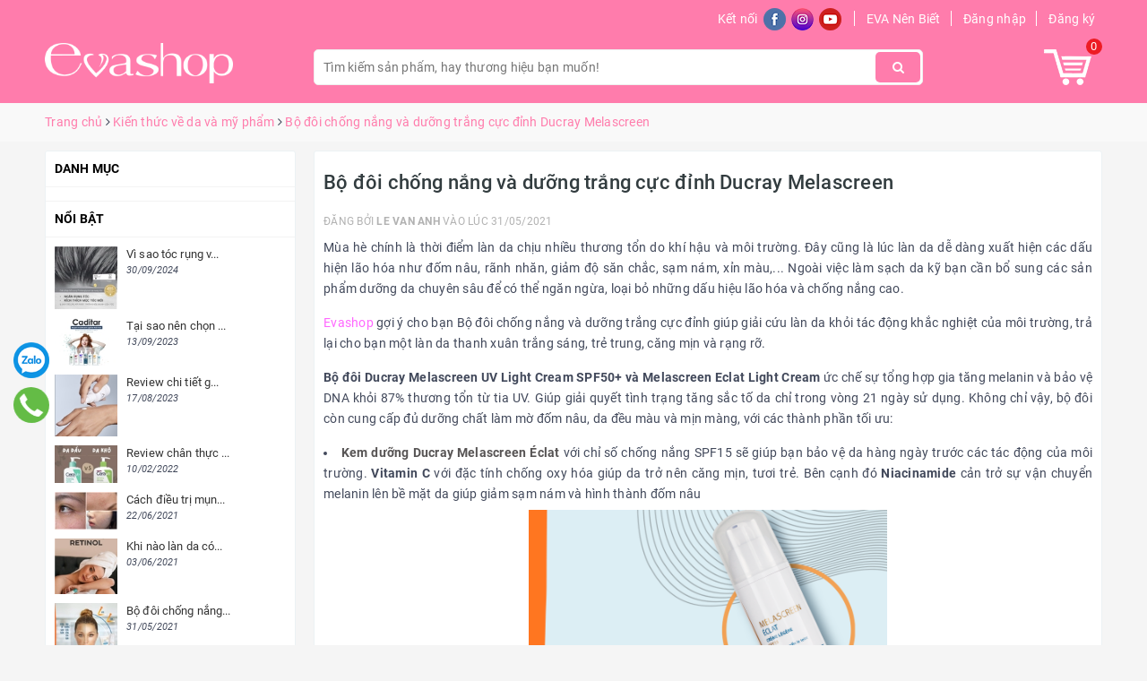

--- FILE ---
content_type: text/html; charset=utf-8
request_url: https://evashop.com.vn/bo-doi-hoan-hao-cho-ngay-he-tu-ducray-melascreen
body_size: 34253
content:
<!DOCTYPE html>
<html lang="vi">
	<head>
		<!-- Google tag (gtag.js) -->
<script async src="https://www.googletagmanager.com/gtag/js?id=AW-1038572558"></script>
<script>
  window.dataLayer = window.dataLayer || [];
  function gtag(){dataLayer.push(arguments);}
  gtag('js', new Date());

  gtag('config', 'AW-1038572558');
</script>
		
		<script async custom-element="amp-auto-ads"
        src="https://cdn.ampproject.org/v0/amp-auto-ads-0.1.js">
</script>
		<script async src="https://pagead2.googlesyndication.com/pagead/js/adsbygoogle.js?client=ca-pub-7569175300256783"
     crossorigin="anonymous"></script>
		<!-- Google Tag Manager -->
		<script>(function(w,d,s,l,i){w[l]=w[l]||[];w[l].push({'gtm.start':
															  new Date().getTime(),event:'gtm.js'});var f=d.getElementsByTagName(s)[0],
	j=d.createElement(s),dl=l!='dataLayer'?'&l='+l:'';j.async=true;j.src=
		'https://www.googletagmanager.com/gtm.js?id='+i+dl;f.parentNode.insertBefore(j,f);
									})(window,document,'script','dataLayer','GTM-PN8WV84');</script>
		<!-- End Google Tag Manager -->
		<meta charset="UTF-8" />
		<meta name="viewport" content="width=device-width, initial-scale=1, maximum-scale=1">	
		<meta name="geo.region" content="VN-SG" />
		<meta name="geo.position" content="10.797977;106.680665" />
		<meta name="ICBM" content="10.797977, 106.680665" />
		<title>
			Bộ đôi chống nắng và dưỡng trắng cực đỉnh Ducray Melascreen
			
			
			 | EVASHOP.COM.VN			
		</title>
		
	<script>
	  var iwish_template='article';
	  var iwish_cid=parseInt('0',10);	  
	</script>
	<script src="//bizweb.dktcdn.net/100/194/749/themes/672591/assets/iwishheader.js?1751947425115" type="text/javascript"></script>
		
		<!-- ================= Page description ================== -->
		
		<meta name="description" content="Bộ đ&#244;i Ducray Melascreen UV Light Cream SPF50+ v&#224; Melascreen Eclat Light Cream ức chế sự tổng hợp gia tăng melanin v&#224; bảo vệ DNA khỏi 87% thương tổn từ tia UV. Gi&#250;p giải quyết t&#236;nh trạng tăng sắc tố da chỉ trong v&#242;ng 21 ng&#224;y sử dụng.">
		
		<!-- ================= Meta ================== -->
		<meta name="keywords" content="Bộ đôi chống nắng và dưỡng trắng cực đỉnh Ducray Melascreen, Kiến thức về da và mỹ phẩm, bô đôi ducray, ducray, ducray melascreen, ducray tri sạm nam, trị sạm nám,  EVASHOP.COM.VN, evashop.com.vn"/>		
		<link rel="canonical" href="https://evashop.com.vn/bo-doi-hoan-hao-cho-ngay-he-tu-ducray-melascreen"/>
		<meta name='revisit-after' content='1 days' />
		<meta name="robots" content="noodp,index,follow" />
		<!-- ================= Favicon ================== -->
		
		<link rel="icon" href="//bizweb.dktcdn.net/100/194/749/themes/672591/assets/favicon.png?1751947425115" type="image/x-icon" />
		
		<!-- Facebook Open Graph meta tags -->
		
<meta property="og:type" content="article">
<meta property="og:title" content="Bộ đ&#244;i chống nắng v&#224; dưỡng trắng cực đỉnh Ducray Melascreen">

	
	<meta property="og:image" content="http://bizweb.dktcdn.net/thumb/grande/100/194/749/articles/melas.jpeg?v=1622449134600">
	<meta property="og:image:secure_url" content="https://bizweb.dktcdn.net/thumb/grande/100/194/749/articles/melas.jpeg?v=1622449134600">
	
	
	<meta property="og:description" content="Bộ đôi Ducray Melascreen UV Light Cream SPF50+ và Melascreen Eclat Light Cream ức chế sự tổng hợp gia tăng melanin và bảo vệ DNA khỏi 87% thương tổn từ tia UV. Giúp giải quyết tình trạng tăng sắc tố da chỉ trong vòng 21 ngày sử dụng.">
	<meta property="og:url" content="https://evashop.com.vn/bo-doi-hoan-hao-cho-ngay-he-tu-ducray-melascreen">
	<meta property="og:site_name" content="EVASHOP.COM.VN">		

		<!-- Plugin CSS -->			
		<link rel="stylesheet" href="https://maxcdn.bootstrapcdn.com/bootstrap/3.3.7/css/bootstrap.min.css" integrity="sha384-BVYiiSIFeK1dGmJRAkycuHAHRg32OmUcww7on3RYdg4Va+PmSTsz/K68vbdEjh4u" crossorigin="anonymous">
		<link rel="stylesheet" href="https://maxcdn.bootstrapcdn.com/font-awesome/4.7.0/css/font-awesome.min.css">
		<link rel="stylesheet" href="https://unpkg.com/ionicons@4.1.1/dist/css/ionicons.min.css" >
		<link rel="preload" as="script" href="//bizweb.dktcdn.net/100/194/749/themes/672591/assets/swiper.js?1751947425115" />
		<script src="//bizweb.dktcdn.net/100/194/749/themes/672591/assets/swiper.js?1751947425115" type="text/javascript"></script>
		<link href="//bizweb.dktcdn.net/100/194/749/themes/672591/assets/owl.carousel.min.css?1751947425115" rel="stylesheet" type="text/css" media="all" />
		<!-- Build Main CSS -->								
		<link href="//bizweb.dktcdn.net/100/194/749/themes/672591/assets/base.scss.css?1751947425115" rel="stylesheet" type="text/css" media="all" />		
		<link href="//bizweb.dktcdn.net/100/194/749/themes/672591/assets/style.scss.css?1751947425115" rel="stylesheet" type="text/css" media="all" />		
		<link href="//bizweb.dktcdn.net/100/194/749/themes/672591/assets/ant-nuty.scss.css?1751947425115" rel="stylesheet" type="text/css" media="all" />
		<!-- Header JS -->	
		<script src="//bizweb.dktcdn.net/100/194/749/themes/672591/assets/jquery-2.2.3.min.js?1751947425115" type="text/javascript"></script> 
		<!-- Bizweb conter for header -->
		<script>
	var Bizweb = Bizweb || {};
	Bizweb.store = 'saophucan.mysapo.net';
	Bizweb.id = 194749;
	Bizweb.theme = {"id":672591,"name":"Ant Nuty","role":"main"};
	Bizweb.template = 'article';
	if(!Bizweb.fbEventId)  Bizweb.fbEventId = 'xxxxxxxx-xxxx-4xxx-yxxx-xxxxxxxxxxxx'.replace(/[xy]/g, function (c) {
	var r = Math.random() * 16 | 0, v = c == 'x' ? r : (r & 0x3 | 0x8);
				return v.toString(16);
			});		
</script>
<script>
	(function () {
		function asyncLoad() {
			var urls = ["//productreviews.sapoapps.vn/assets/js/productreviews.min.js?store=saophucan.mysapo.net","https://productbundles.sapoapps.vn/ProductBundleAsset/UpdateCartJavascript?store=saophucan.mysapo.net","https://quantitybreak.sapoapps.vn/QBAssets/QBScript?store=saophucan.mysapo.net","//promotionpopup.sapoapps.vn/genscript/script.js?store=saophucan.mysapo.net","https://memberdeals.sapoapps.vn/scripts/appbulk_member_deals.min.js?store=saophucan.mysapo.net","//instantsearch.sapoapps.vn/scripts/instantsearch-st.js?store=saophucan.mysapo.net","https://quantitybreak.bizweb.vn/script.js?store=saophucan.mysapo.net","https://productsrecommend.sapoapps.vn/assets/js/script.js?store=saophucan.mysapo.net","//static.zotabox.com/7/7/77ed47d8f2eb2d883b2bac6749209387/widgets.js?store=saophucan.mysapo.net","//productreviews.sapoapps.vn/assets/js/productreviews.min.js?store=saophucan.mysapo.net","https://forms.sapoapps.vn/libs/js/surveyform.min.js?store=saophucan.mysapo.net","https://forms.sapoapps.vn/libs/js/surveyform.min.js?store=saophucan.mysapo.net","https://buyx-gety.sapoapps.vn/assets/script.v2.js?store=saophucan.mysapo.net","https://google-shopping-v2.sapoapps.vn/api/conversion-tracker/global-tag/3563?store=saophucan.mysapo.net"];
			for (var i = 0; i < urls.length; i++) {
				var s = document.createElement('script');
				s.type = 'text/javascript';
				s.async = true;
				s.src = urls[i];
				var x = document.getElementsByTagName('script')[0];
				x.parentNode.insertBefore(s, x);
			}
		};
		window.attachEvent ? window.attachEvent('onload', asyncLoad) : window.addEventListener('load', asyncLoad, false);
	})();
</script>


<script>
	window.BizwebAnalytics = window.BizwebAnalytics || {};
	window.BizwebAnalytics.meta = window.BizwebAnalytics.meta || {};
	window.BizwebAnalytics.meta.currency = 'VND';
	window.BizwebAnalytics.tracking_url = '/s';

	var meta = {};
	
	meta.article = {"id": 2249028};
	
	
	for (var attr in meta) {
	window.BizwebAnalytics.meta[attr] = meta[attr];
	}
</script>

	
		<script src="/dist/js/stats.min.js?v=96f2ff2"></script>
	



<!-- Google tag (gtag.js) -->
<script async src="https://www.googletagmanager.com/gtag/js?id=UA-36620653-1"></script>
<script>
  window.dataLayer = window.dataLayer || [];
  function gtag(){dataLayer.push(arguments);}
  gtag('js', new Date());

  gtag('config', 'UA-36620653-1');
</script>
<script>

	window.enabled_enhanced_ecommerce = true;

</script>




<!--Facebook Pixel Code-->
<script>
	!function(f, b, e, v, n, t, s){
	if (f.fbq) return; n = f.fbq = function(){
	n.callMethod?
	n.callMethod.apply(n, arguments):n.queue.push(arguments)}; if (!f._fbq) f._fbq = n;
	n.push = n; n.loaded = !0; n.version = '2.0'; n.queue =[]; t = b.createElement(e); t.async = !0;
	t.src = v; s = b.getElementsByTagName(e)[0]; s.parentNode.insertBefore(t, s)}
	(window,
	document,'script','https://connect.facebook.net/en_US/fbevents.js');
	fbq('init', '2851880791752416', {} , {'agent': 'plsapo'}); // Insert your pixel ID here.
	fbq('init', '542076289260739', {} , {'agent': 'plsapo'}); // Insert your pixel ID here.
	fbq('track', 'PageView',{},{ eventID: Bizweb.fbEventId });
	
</script>
<noscript>
	<img height='1' width='1' style='display:none' src='https://www.facebook.com/tr?id=2851880791752416,542076289260739&ev=PageView&noscript=1' />
</noscript>
<!--DO NOT MODIFY-->
<!--End Facebook Pixel Code-->



<script>
	var eventsListenerScript = document.createElement('script');
	eventsListenerScript.async = true;
	
	eventsListenerScript.src = "/dist/js/store_events_listener.min.js?v=8ee4227";
	
	document.getElementsByTagName('head')[0].appendChild(eventsListenerScript);
</script>





				
		<script>var ProductReviewsAppUtil=ProductReviewsAppUtil || {};</script>
		<link href="//bizweb.dktcdn.net/100/194/749/themes/672591/assets/iwish.css?1751947425115" rel="stylesheet" type="text/css" media="all" />
		<link href="//bizweb.dktcdn.net/100/194/749/themes/672591/assets/tkn-style.css?1751947425115" rel="stylesheet" type="text/css" media="all" />
		<link href='https://instantsearch.sapoapps.vn/content/font-awesome/css/font-awesome.min.css' rel='stylesheet'>
		<script src="//bizweb.dktcdn.net/100/194/749/themes/672591/assets/tkn-util.js?1751947425115" type="text/javascript"></script>
		<link href="//bizweb.dktcdn.net/100/194/749/themes/672591/assets/appbulk-available-notice.css?1751947425115" rel="stylesheet" type="text/css" media="all" />
		<link href="//bizweb.dktcdn.net/100/194/749/themes/672591/assets/appbulk-product-statistics.css?1751947425115" rel="stylesheet" type="text/css" media="all" />
		<div class="pr-module-box" style="display: none">
	<div class="pr-module-title">
	</div>
	<div class="pr-slide-wrap">
	<ul class="pr-list-product-slide">
	</ul>
	</div>
	<div class="pr-slide">
	</div>
</div>
<script>
window.productRecentVariantId = [];window.productRecentId = "";
</script>
<link href="https://productviewedhistory.sapoapps.vn//Content/styles/css/ProductRecentStyle.css" rel="stylesheet" />
		<!-- Global site tag (gtag.js) - Google Analytics -->
		<script async src="https://www.googletagmanager.com/gtag/js?id=UA-130641036-1"></script>
		<script>
			window.dataLayer = window.dataLayer || [];
			function gtag(){dataLayer.push(arguments);}
			gtag('js', new Date());

			gtag('config', 'UA-130641036-1');
		</script>
		<link href="//bizweb.dktcdn.net/100/194/749/themes/672591/assets/tkn-style.css?1751947425115" rel="stylesheet" type="text/css" media="all" />
		<link href='https://instantsearch.sapoapps.vn/content/font-awesome/css/font-awesome.min.css' rel='stylesheet'>
		<link href="//bizweb.dktcdn.net/100/194/749/themes/672591/assets/appbulk-buyxgety.css?1751947425115" rel="stylesheet" type="text/css" media="all" />
		<link href="//bizweb.dktcdn.net/100/194/749/themes/672591/assets/tkn-style.css?1751947425115" rel="stylesheet" type="text/css" media="all" />
		<link href='https://instantsearch.sapoapps.vn/content/font-awesome/css/font-awesome.min.css' rel='stylesheet'>
	<link href="//bizweb.dktcdn.net/100/194/749/themes/672591/assets/tkn-style.css?1751947425115" rel="stylesheet" type="text/css" media="all" />
<link href='https://instantsearch.sapoapps.vn/content/font-awesome/css/font-awesome.min.css' rel='stylesheet'>
	
	<link href="//bizweb.dktcdn.net/100/194/749/themes/672591/assets/ae-multilang-custom.css?1751947425115" rel="stylesheet" type="text/css" media="all" /><style id="ae-switch-lang-css">.ae-lang-vi {display:inline!important;}</style><style id="ae-position-lang-css">.ae-hover {box-shadow: 0 0 5px #bbb}</style><script>eval(function(p,a,c,k,e,d){e=function(c){return(c<a?'':e(parseInt(c/a)))+((c=c%a)>35?String.fromCharCode(c+29):c.toString(36))};if(!''.replace(/^/,String)){while(c--){d[e(c)]=k[c]||e(c)}k=[function(e){return d[e]}];e=function(){return'\\w+'};c=1};while(c--){if(k[c]){p=p.replace(new RegExp('\\b'+e(c)+'\\b','g'),k[c])}}return p}('5 S=[];5 1l="";5 9=9||{};5 1I=1h;5 2V=1h;5 25="";5 1c="";9.1F=8(){$(".3-Y-O").G("3-1m")};9.3h=8(6,1U){$("13").15("3-2I-2J");$.2a({N:\'1W\',12:\'/P/30.1V\',d:{"33[O]":6},1P:\'1T\',1S:8(P){4((F 1U)===\'8\'){1U(P)}p.X.3f()},1R:8(21,2n){},2p:8(){$("13").G("3-2I-2J")}})};9.1k=8(1q,12){4(!12)12=p.X.m;1q=1q.M(/[\\[\\]]/g,"\\\\$&");5 2H=2Z 3o("[?&]"+1q+"(=([^&#]*)|&|#|$)"),1u=2H.24(12);4(!1u)j 1h;4(!1u[2])j\'\';j 3s(1u[2].M(/\\+/g," "))};9.2i=8(2G){2v{5 d=1r.3m(2G.d);4(d){4(d.1b=="E"){4(F d.N!="I"&&d.N=="1F"){25=d.U;1c="<V 1B=\\"3-19-6 3-E-3v 3-N-3u\\">"+25+"</V>";A=d.2D;$("#2E").1n()}}4(d.1b=="2s"){4(F d.N!="I"&&d.N=="1F"){A=d.2D;$("#2E").1n()}5 R={"1N":p.X.m,"1b":"2M"};4(A){p.1i.1D(1r.1A(R),A)}}}}2L(2K){}};9.1C=8(q){4(q){4(q.1f!="1x"){S.1p({"f":">"+q.1f,"t":$(q).t()});9.1C(q.2r)}x{5 H=S.k;1l="";5 1z="";1e(5 i=H-1;i>=0;i--){5 27=S[i].t;1z+=1z?"-"+27:27}1l=1z}}};9.2g=8(2F){5 23=".3-6-"+2F+"{3d:3b!3a;}";$("#3-3e-6-23").U(23)};9.Q=8(h){4(h){5 H=h.k;5 1v="$(\'1x\')";1e(5 i=0;i<H;i++){4(h[i]){1v="$("+1v+".2d()["+h[i]+"])"}}j 1v}x{j\'\'}};9.M=8(){};9.20=8(f){5 h=["13","U","2c","1J","2e","1J","3g","3q"];j(h.37(f)<0)};9.1O=8(1L){4(1w==C&&1w==3z){j o}4(!1o||1o.k==0){j}4(9.1k("3L")){j}5 H=1o.d.k;4(1L.k==0){1L="13 *"}5 1H=[];$(1L).W(8(){5 1E=$(7)[0].1Z.2R();4(9.20(1E)){$(7).2Q().W(8(){1E=$(7)[0].1Z.2R();4(9.20(1E)){5 2C=$(7).2Q().k;4(2C==0){5 v=$(7)[0];5 b=v.22.y();b=b.M(/<[^>]+>/3N,"");b=b.M(/(?:((["\'])(?:(?:\\\\\\\\)|\\\\\\2|(?!\\\\\\2)\\\\|(?!\\2).|[\\n\\r])*\\2)|(\\/\\*(?:(?!\\*\\/).|[\\n\\r])*\\*\\/)|(\\/\\/[^\\n\\r]*(?:[\\n\\r]+|$))|((?:=|:)\\s*(?:\\/(?:(?:(?!\\\\*\\/).)|\\\\\\\\|\\\\\\/|[^\\\\]\\[(?:\\\\\\\\|\\\\\\]|[^]])+\\])+\\/))|((?:\\/(?:(?:(?!\\\\*\\/).)|\\\\\\\\|\\\\\\/|[^\\\\]\\[(?:\\\\\\\\|\\\\\\]|[^]])+\\])+\\/)[3H]?\\.(?:24|2N|2O|2T|M|K)\\()|(\\.(?:24|2N|2O|2T|M|K)\\((?:\\/(?:(?:(?!\\\\*\\/).)|\\\\\\\\|\\\\\\/|[^\\\\]\\[(?:\\\\\\\\|\\\\\\]|[^]])+\\])+\\/))|(<!--(?:(?!-->).)*-->))/g,"");5 B=$(7).l("B");4(F B!="I"){B=B.y()}5 D=$(v).l("D");4(F D!="I"){D=D.y()}4(b||D||B){1H.1p({"c":v,"1q":$(7)[0].1Z,"b":b,"B":B,"D":D})}}}})}});5 2B=[];1e(5 i=0;i<H;i++){5 c=1o.d[i];5 h=c.E.K("-");f=9.Q(h);1j("5 q = "+f);5 1s=q.k>0?q.b():"";1s=1s.y();4(1s){4(1s==c.b&&(F c.2x=="I"||c.2x==0)){5 J="";1j("4 (F c.1G."+C+" != \'I\') J = c.1G."+C+";");q.b(J);q.d("1O",16)}x{2B.1p(i)}}}$(1H).W(8(2A){1e(5 i=0;i<H;i++){5 c=1o.d[i];5 f=1H[2A];5 v=f.c;5 b=f.b;5 J="";1j("4 (F c.1G."+C+" != \'I\') J = c.1G."+C+";");4(b){4(c.N=="1"){4(b==c.b){v.22=J}}x{5 h=b.K(c.b);4(h.k>1){v.22=b.M(c.b,J)}}}b=$(v).l("B");4(b){4(b.y()==c.b){$(v).l("B",J)}}b=$(v).l("D");4(b){4(b.y()==c.b){$(v).l("D",J)}}}})};9.2P=8(q){5 u=$(q).b().y();$(q).3G().2d().W(8(){u=u.M($(7).b().y(),"[1Y]")});5 h=u.K("[1Y]");5 H=h.k;u="";1e(5 i=0;i<H;i++){5 1K=h[i].y();4(1K.k>0){u=u?(u+"[1Y]"+1K):1K}}j u};9.2w=8(m){5 36=16;5 h=["3J","3E","3F;","#"];1e(5 i=0;i<h.k;i++){4(m.37(h[i])==0){j o}}j 36};9.2k=8(){5 w=$(p).3D();$(".3-Z-6 .3-Y-O, .3-10-6 .3-Y-O, .3-14-6 .3-Y-O").15("3-1m");4(w>=39){$(".3-Z-6 .3-Y-O").G("3-1m")}4(w<39&&w>=34){$(".3-10-6 .3-Y-O").G("3-1m")}4(w<34){$(".3-14-6 .3-Y-O").G("3-1m")}4($(".3-Z-6").k>0){5 L=$(".3-Z-6 .3-c-6[d-6=\'"+C+"\']");$(".3-Z-6 .3-6-18>a .3-28").l("1a",$(L).T("1X").l("1a"));$(".3-Z-6 .3-6-18>a 1d").b($(L).T("1d").b())}4($(".3-10-6").k>0){5 L=$(".3-10-6 .3-c-6[d-6=\'"+C+"\']");$(".3-10-6 .3-6-18>a .3-28").l("1a",$(L).T("1X").l("1a"));$(".3-10-6 .3-6-18>a 1d").b($(L).T("1d").b())}4($(".3-14-6").k>0){5 L=$(".3-14-6 .3-c-6[d-6=\'"+C+"\']");$(".3-14-6 .3-6-18>a .3-28").l("1a",$(L).T("1X").l("1a"));$(".3-14-6 .3-6-18>a 1d").b($(L).T("1d").b())}};9.2S=8(){$(".3-c-6").2j(8(e){5 29=2Z 3y();29.3I(29.3B()+(3M*3x*26));5 6=$(7).d("6");5 1Q=$(7).T("a").l("m");$.2a({N:"1W",12:"/P/30.1V",d:{"33[O]":6},1P:"1T",1S:8(P){4(P.31&&P.31.k>0){p.X.m=1Q}x{$.2a({N:"1W",12:"/P/3c.1V",d:\'3w=1&3l=\'+3t,1P:"1T",1S:8(P){p.X.m=1Q},1R:8(21,2n){},2p:8(){3i}})}},1R:8(21,2n){},2p:8(){}});$(".3-c-6").G("3-1y");$(7).15("3-1y");9.2g(6);e.2X();j o});$(".3-c-6").W(8(){4($(7).d("6")==1w){$(7).15("3-1y");j}})};$(8(){$(p).3r("3p 3n",8(){9.2k()});5 1M=9.1k("1M",p.X.m);4(1M=="E"){p.2h("1N",9.2i);$("*").35(8(e){4(e.2W==2){4(7.1f=="1x"){}1I=$(7);2V=16;$(".3-19-6").1n();S=[];5 t=$(7).t();S.1p({"f":">"+7.1f+":2Y("+t+")","t":t});9.1C(7.2r);5 R={"E":1l,"1b":"2y-E"};$(7).11(1c);4(A){p.1i.1D(1r.1A(R),A)}4($(7).32("3-19-6")){$(7).T("3j").3k("3-1y")};j o}});$("*").2U(8(){4($(7).z("1J")||$(7).z("2e")||$(7).z("2c")||$(7).z("13")||$(7).z("U")){j o}$(7).15("3-17");$(7).1i().G("3-17");5 2b=o;$(7).2d().W(8(){4($(7).32("3-19-6")){2b=16}});4(2b){j o}$(".3-19-6").1n();$(7).11(1c);$(1I).11(1c);j o}).2u(8(){$(7).G("3-17");$(".3-19-6").1n();$(1I).11(1c);j o})}x 4(1M=="2s"){3K.2h("3A",8(e){},16);p.2h("1N",9.2i);$("*").35(8(e){4(e.2W==2){e.2X();4(7.1f=="1x"){j o}S=[];5 t=$(7).t();S.1p({"f":">"+7.1f+":2Y("+t+")","t":t});9.1C(7.2r);5 R={"E":1l,"b":9.2P(7),"1b":"2y-2s"};4(A){p.1i.1D(1r.1A(R),A)}j o}});$("*").2U(8(){4($(7).z("1J")||$(7).z("2e")||$(7).z("2c")||$(7).z("13")||$(7).z("U")){j o}5 u=$(7).b().y();4(u.y().k==0){j o}$(7).15("3-17");$(7).1i().G("3-17")}).2u(8(){$(7).G("3-17")}).2j(8(e){})}x{2v{5 R={"1N":p.X.m,"1b":"2M"};4(A){p.1i.1D(1r.1A(R),A)}}2L(2K){}38(8(){5 f="";4(E&&E.k>0){5 h=E.K("-");f=9.Q(h)}x{f=9.Q(1h)}4(f){1j(f+".11(\'<V 2q=\\"3-2o-6\\"1B=\\"3-Z-6\\">\' + $(2t).U() + \'</V>\' );")}f="";4(2m&&2m.k>0){5 h=2m.K("-");f=9.Q(h)}x{f=9.Q(1h)}4(f){1j(f+".11(\'<V 2q=\\"3-2o-6\\" 1B=\\"3-10-6\\">\' + $(2t).U() + \'</V>\' );")}f="";4(2l&&2l.k>0){5 h=2l.K("-");f=9.Q(h)}x{f=9.Q(1h)}4(f){1j(f+".11(\'<V 2q=\\"3-2o-6\\" 1B=\\"3-14-6\\">\' + $(2t).U() + \'</V>\' );")}9.2k();9.2S();5 1g=9.1k("1g");4(1g!=C){5 2f=o;$(".3-c-6").W(8(){4($(7).d("6")==1g){2f=16;$(7).3C("2j")}});4(2f){j o}}},26);9.1F();9.2g(1w);38(8(){9.1O("13 *")},26);4(F 2z!="I"&&2z){$("a").W(8(){4(F $(7).l("m")!="I"&&9.2w($(7).l("m"))){5 h=$(7).l("m").K("?");5 1t=h.k>1?"&":"?";4(9.1k("1g",$(7).l("m"))){1t=""}x{1t+="1g="+C}$(7).l("m",$(7).l("m")+1t)}})}}});',62,236,'|||ae|if|var|lang|this|function|Aecomapp||text|item|data||tag||arr||return|length|attr|href||false|window|obj|||index|selectText|objTag||else|trim|is|aeUrlDestination|title|currentLang|placeholder|position|typeof|removeClass|len|undefined|desti|split|selectedLang|replace|type|language|cart|aeRenderSelector|msg|arrTags|find|html|div|each|location|block|desktop|tablet|append|url|body|mobile|addClass|true|hover|selected|box|src|action|boxConfigHtml|span|for|tagName|aelang|null|parent|eval|gP|strSelector|hide|remove|aeData|push|name|JSON|txt|newUrl|results|tags|langDefault|BODY|active|lId|stringify|class|detectHtml|postMessage|node|init|value|listItem|positionObj|script|val|sel|live|message|tran|dataType|urlLang|error|success|json|callback|js|POST|img|AE|nodeName|validTag|hr|textContent|css|exec|btnHtml|1000|newId|flag|date|ajax|hasAdded|style|children|link|isExist|switchAeLanguage|addEventListener|aeRm|click|changeBoxLang|positionSmartphone|positionTablet|ex|cover|complete|id|parentElement|translate|boxLang|mouseout|try|aeValidHref|repeat|save|isChangeUrl|it|arrPositionBlanks|lenContent|des|admin_bar_iframe|langCode|response|regex|multilanguage|changing|err|catch|confirm|test|match|aeExtractText|contents|toLowerCase|initActionDefaultLang|search|mouseenter|isClick|button|preventDefault|eq|new|update|items|hasClass|attributes|768|mousedown|result|indexOf|setTimeout|992|important|inline|add|display|switch|reload|iframe|updateCartAttributes|debugger|ul|toggleClass|variantId|parse|orientationchange|RegExp|resize|comment|on|decodeURIComponent|productId|dropdown|preview|quantity|60|Date|defaultLangAdmin|contextmenu|getTime|trigger|width|tel|javascript|clone|gimy|setTime|mailto|document|aeType|43200|ig'.split('|'),0,{}))</script><script>var boxLang = '<div class="ae-cover-lang ae-hide"><div class="ae-block-language ae-type-dropdown ae-hide ae-no-float"><div class="ae-lang-selected"><a href="javascript:;"><img class="ae-icon-left ae-flag" src="[data-uri]" alt="ap multilangauge"/><span>Tiếng Việt</span><img alt="ap multilangauge" class="ae-icon-right ae-caret" src="[data-uri]"/></a><ul class="ae-box-lang none animated"><li data-lang="vi" class="ae-item-lang"><a href="https://evashop.com.vn/bo-doi-hoan-hao-cho-ngay-he-tu-ducray-melascreen?aelang=vi"><img class="ae-icon-left" src="[data-uri]" alt="ap multilangauge"/><span>Tiếng Việt</span></a></li><li data-lang="us" class="ae-item-lang"><a href="https://evashop.com.vn/bo-doi-hoan-hao-cho-ngay-he-tu-ducray-melascreen?aelang=us"><img class="ae-icon-left" src="[data-uri]" alt="ap multilangauge"/><span>English</span></a></li></ul></div></div></div>';var langDefault = "vi";var currentLang = "vi";var defaultLangAdmin = "vi";var position = "32-0-0-0-0-1-0-3";var positionTablet = "32-0-0-0-0-1";var positionSmartphone = "32-0-0-0-0-1-0-3";var aeUrlDestination = window.location.protocol + "//aecomapp.com/bizweb/aelang/setting";var isChangeUrl = "";var aeData = {"data":[]};var productId = "164543329";</script>
		<meta name="facebook-domain-verification" content="r9ggpp07xydvv6u2fvz3msf602olii" />
</head>
	<body >
		<style>#fb-root > div.fb_dialog.fb_dialog_advanced{left: initial !important; right: 18pt; z-index: 9999999 !important;}.fb-customerchat.fb_invisible_flow.fb_iframe_widget iframe{left: initial !important; right: 18pt !important;}#fb-root>div.fb_dialog.fb_dialog_mobile{right: initial !important;left: 18pt;z-index: 9999999 !important;}</style><div id='fb-root'></div><div class='fb-customerchat' attribution=setup_tool page_id='331328623625717'  theme_color='#ff7cac' logged_in_greeting='Cicadium có thể giúp gì cho bạn?' logged_out_greeting='Cicadium có thể giúp gì cho bạn?'></div>
		<!-- Google Tag Manager (noscript) -->
		<noscript><iframe src="https://www.googletagmanager.com/ns.html?id=GTM-PN8WV84"
						  height="0" width="0" style="display:none;visibility:hidden"></iframe></noscript>
		<!-- End Google Tag Manager (noscript) -->

		<!-- Main content -->
		<header class="header">	
	<div class="container">
		<div class="topbar hidden-xs">
			<span class="social">Kết nối
				<a href="https://www.facebook.com/evashop.com.vn/" target="_blank"><img src="//bizweb.dktcdn.net/100/194/749/themes/672591/assets/fb.png?1751947425115" alt="facebook"/></a>
				<a href="https://www.instagram.com/evashop.com.vn/" target="_blank"><img src="//bizweb.dktcdn.net/100/194/749/themes/672591/assets/oz.png?1751947425115" alt="OZ" /></a>
				<a href="https://www.youtube.com/user/evashopvietnam/videos" target="_blank"><img src="//bizweb.dktcdn.net/100/194/749/themes/672591/assets/ytb.png?1751947425115" alt="Youtube" /></a>
			</span>
			<a href="https://evashop.com.vn/khoe-365-dep-247">EVA Nên Biết</a>
			
			<a data-toggle="modal" data-target="#dangnhap" href="/account/login" class="css-1ikefia">Đăng nhập</a>
			<a data-toggle="modal" data-target="#dangky" href="/account/register" class="css-1ikefia">Đăng ký</a>
			
		</div>
		<div class="header-main">
			<div class="row">
				<div class="col-md-3 col-100-h">
					<button type="button" class="navbar-toggle collapsed visible-sm visible-xs" id="trigger-mobile">
						<span class="icon-bar"></span>
						<span class="icon-bar"></span>
						<span class="icon-bar"></span>
					</button>
					<div class="logo">
						<a href="/" class="logo-wrapper ">					
							<img src="//bizweb.dktcdn.net/100/194/749/themes/672591/assets/logo.png?1751947425115" alt="logo EVASHOP.COM.VN" class="img-responsive a-left" />					
						</a>					
					</div>
					<div class="mobile-user visible-sm visible-xs">
						<img src="//bizweb.dktcdn.net/100/194/749/themes/672591/assets/icon-user.png?1751947425115" alt="Giỏ hàng">
						<ul>
							
							<li>
								<a data-toggle="modal" data-target="#dangnhap" href="/account/login" class="css-1ikefia">Đăng nhập</a>
							</li>
							<li>
								<a data-toggle="modal" data-target="#dangky" href="/account/register" class="css-1ikefia">Đăng ký</a>
							</li>
							
						</ul>
					</div>
					<div class="mobile-cart visible-sm visible-xs">
						<a href="/cart" title="Cart">
							<img src="//bizweb.dktcdn.net/100/194/749/themes/672591/assets/icon-cart.png?1751947425115" alt="Giỏ hàng">
						</a>
					</div>
				</div>
				<div class="col-md-7 hidden-sm hidden-xs">
					<div class="header_search search_form">
	<form class="input-group search-bar search_form" action="/search" method="get" role="search">		
		<input type="search" name="query" value="" placeholder="Tìm kiếm sản phẩm, hay thương hiệu bạn muốn!" class="input-group-field st-default-search-input search-text" autocomplete="off">
		<span class="input-group-btn">
			<button class="btn icon-fallback-text">
				<i class="fa fa-search"></i>
			</button>
		</span>
	</form>
</div> 
				</div>
				<div class="col-md-4 hidden-lg hidden-md">
					<div class="header_search search_form">
	<form class="input-group search-bar search_form" action="/search" method="get" role="search">		
		<input type="search" name="query" value="" placeholder="Tìm kiếm sản phẩm, hay thương hiệu bạn muốn!" class="input-group-field st-default-search-input search-text" autocomplete="off">
		<span class="input-group-btn">
			<button class="btn icon-fallback-text">
				<i class="fa fa-search"></i>
			</button>
		</span>
	</form>
</div> 
				</div>
				<div class="col-md-2 hidden-sm hidden-xs">
					<div class="my-accounts">
						<div class="my-cart top-cart-contain mini-cart">
							<a href="/cart" class="a-cart"><img src="//bizweb.dktcdn.net/100/194/749/themes/672591/assets/icon-cart.png?1751947425115" alt="Giỏ hàng"><span class="cnt crl-bg count_item_pr">0</span></a>
							<div class="top-cart-content">					
								<ul id="cart-sidebar" class="mini-products-list count_li">
									<li class="list-item">
										<ul></ul>
									</li>
									<li class="action">
										<ul>
											<li class="li-fix-1">
												<div class="top-subtotal">
													Tổng tiền thanh toán: 
													<span class="price"></span>
												</div>
											</li>
											<li class="li-fix-2" style="">
												<div class="actions">
													<a href="/cart" class="btn btn-primary">
														<span><i class="fa fa-shopping-basket"></i> Giỏ hàng</span>
													</a>
													<a href="/checkout" class="btn btn-checkout btn-gray">
														<span><i class="fa fa-random"></i> Thanh toán</span>
													</a>
												</div>
											</li>
										</ul>
									</li>
								</ul>
							</div>
						</div>
					</div>
				</div>
			</div>
		</div>
	</div>
</header>
		<section class="bread-crumb margin-bottom-10">
	<div class="container">
		<div class="row">
			<div class="col-xs-12">
				<ul class="breadcrumb" itemscope itemtype="http://data-vocabulary.org/Breadcrumb">					
					<li class="home">
						<a itemprop="url" href="/" title="Trang chủ"><span itemprop="title">Trang chủ</span></a>						
						<span><i class="fa fa-angle-right"></i></span>
					</li>
					
					<li>
						<a itemprop="url" href="/kien-thuc-ve-da-va-my-pham" title="Kiến thức về da và mỹ phẩm"><span itemprop="title">Kiến thức về da và mỹ phẩm</span></a>	
						<span><i class="fa fa-angle-right"></i></span>
					</li>
					<li><strong itemprop="title">Bộ đôi chống nắng và dưỡng trắng cực đỉnh Ducray Melascreen</strong></li>
					
				</ul>
			</div>
		</div>
	</div>
</section>
<div class="container article-wraper">
	<div class="row">		
		<section class="right-content col-md-9 col-md-push-3">
			<article class="article-main" itemscope itemtype="http://schema.org/Article">
				
				
				
				<meta itemprop="mainEntityOfPage" content="/bo-doi-hoan-hao-cho-ngay-he-tu-ducray-melascreen">
				<meta itemprop="description" content="Bộ đôi Ducray Melascreen UV Light Cream SPF50+ và Melascreen Eclat Light Cream ức chế sự tổng hợp gia tăng melanin và bảo vệ DNA khỏi 87% thương tổn từ tia UV. Giúp giải quyết tình trạng tăng sắc tố da chỉ trong vòng 21 ngày sử dụng.">
				<meta itemprop="author" content="Le Van Anh">
				<meta itemprop="headline" content="Bộ đôi chống nắng và dưỡng trắng cực đỉnh Ducray Melascreen">
				<meta itemprop="image" content="https:https://bizweb.dktcdn.net/100/194/749/articles/melas.jpeg?v=1622449134600">
				<meta itemprop="datePublished" content="31-05-2021">
				<meta itemprop="dateModified" content="31-05-2021">
				<div class="hidden" itemprop="publisher" itemscope itemtype="https://schema.org/Organization">
					<div itemprop="logo" itemscope itemtype="https://schema.org/ImageObject">
						<img src="//bizweb.dktcdn.net/100/194/749/themes/672591/assets/logo.png?1751947425115" alt="EVASHOP.COM.VN"/>
						<meta itemprop="url" content="https://bizweb.dktcdn.net/100/194/749/themes/672591/assets/logo.png?1751947425115">
						<meta itemprop="width" content="200">
						<meta itemprop="height" content="49">
					</div>
					<meta itemprop="name" content="Bộ đôi chống nắng và dưỡng trắng cực đỉnh Ducray Melascreen">
				</div>
				<div class="row">
					<div class="col-md-12">
						<div class="border-bg clearfix">
							<div class="col-md-12">
								<h1 class="title-head">Bộ đôi chống nắng và dưỡng trắng cực đỉnh Ducray Melascreen</h1>
								
								<div class="postby">
									<span>Đăng bởi <b>Le Van Anh</b> vào lúc 31/05/2021</span>
								</div>
								<div class="article-details">						
									<div class="article-content">
										<div class="rte">
											<div class="caption">
												<p style="text-align: justify;"><span style="font-size:14px;">Mùa hè chính là thời điểm làn da chịu nhiều thương tổn do khí hậu và môi trường. Đây cũng là lúc làn da dễ dàng xuất hiện các dấu hiện lão hóa như đốm nâu, rãnh nhăn, giảm độ săn chắc, sạm nám, xỉn màu,... Ngoài việc làm sạch da kỹ bạn cần bổ sung các sản phẩm dưỡng da chuyên sâu để có thể ngăn ngừa, loại bỏ những dấu hiệu lão hóa và chống nắng cao. </span></p>
<p style="text-align: justify;"><span style="font-size:14px;"><a href="https://evashop.com.vn/" target="_blank"><span style="color:#ff66ff;">Evashop</span></a> gợi ý cho bạn Bộ đôi chống nắng và dưỡng trắng cực đỉnh giúp giải cứu làn da khỏi tác động khắc nghiệt của môi trường, trả lại cho bạn một làn da thanh xuân trắng sáng, trẻ trung, căng mịn và rạng rỡ. </span></p>
<p style="text-align: justify;"><span style="font-size:14px;"><strong>Bộ đôi Ducray Melascreen UV Light Cream SPF50+ và Melascreen Eclat Light Cream</strong> ức chế sự tổng hợp gia tăng melanin và bảo vệ DNA khỏi 87% thương tổn từ tia UV. Giúp giải quyết tình trạng tăng sắc tố da chỉ trong vòng 21 ngày sử dụng. Không chỉ vậy, bộ đôi còn cung cấp đủ dưỡng chất làm mờ đốm nâu, da đều màu và mịn màng, với các thành phần tối ưu:</span></p>
<ul>
<li style="text-align: justify;"><span style="font-size:14px;"><a href="https://evashop.com.vn/melascreen-light-cream-spf15-40ml-ducray"><strong>Kem dưỡng Ducray Melascreen Éclat</strong></a> với chỉ số chống nắng SPF15 sẽ giúp bạn bảo vệ da hàng ngày trước các tác động của môi trường. <strong>Vitamin C</strong> với đặc tính chống oxy hóa giúp da trở nên căng mịn, tươi trẻ. Bên cạnh đó <strong>Niacinamide</strong> cản trở sự vận chuyển melanin lên bề mặt da giúp giảm sạm nám và hình thành đốm nâu</span></li></ul>
<p style="text-align: justify;text-align: center;"><span style="font-size:14px;"><img alt="Kem dưỡng Ducray Melascreen Éclat" data-thumb="original" original-height="900" original-width="900" src="//bizweb.dktcdn.net/100/194/749/files/melas1.png?v=1622448959852" style="width: 400px; height: 400px;" /></span></p>
<p style="text-align: justify;text-align: center;"><em><span style="color:#ff99ff;"><span style="font-size: 14px;">Kem chứa vitamin C và Niacinamide chống oxy hoá cao và dưỡng da trắng mịn</span></span></em></p>
<ul>
<li style="text-align: justify;"><span style="font-size:14px;"><a href="https://evashop.com.vn/melascreen-uv-light-cream-spf50-40ml-ducray" target="_blank"><strong>Kem chống nắng Melascreen UV Light SPF50+</strong></a>&nbsp;chứa hoạt chất <strong>Ronacare®AP</strong> có khả năng ngăn ngừa sự tổng hợp melanin giúp giảm các đốm nâu, vết nám và làm sáng da hiệu quả. Đồng thời hoạt chất còn chống oxy hóa và giúp bảo vệ màng tế bào hiệu quả cao hơn <strong>gấp 100 lần so với Vitamin E</strong> thông thường, giúp chống lão hóa, duy trì làn da tươi trẻ.</span></li></ul>
<p style="text-align: justify;text-align: center;"><img alt="Kem chống nắng Melascreen UV Light SPF50+" data-thumb="original" original-height="640" original-width="640" src="//bizweb.dktcdn.net/100/194/749/files/melas1-jpeg.jpg?v=1622449001739" style="width: 400px; height: 400px;" /></p>
<p style="text-align: justify;text-align: center;"><span style="text-align:center;"><em><span style="color:#ff99ff;"><span style="font-size:14px;">Chống oxy hoá và bảo vệ tế bào gấp 100 lần vitamin E</span></span></em></span></p>
<p style="text-align: justify;"><span style="font-size:14px;">Công thức thành phần của bộ đôi Ducray Melascreen, không có mùi và không chứa chất gây dị ứng hay paraben, an toàn cho những người có làn da nhạy cảm hoặc dễ bị mụn trứng cá</span></p>
<p style="text-align: justify;"><strong><span style="text-align:justify;"><span style="font-size:14px;">Quy cách sản phẩm:</span></span></strong></p>
<p><span style="text-align:justify;"><span style="font-size:14px;">- Ducray Melascreen UV Light Cream SPF50+ 40ml</span></span></p>
<p><span style="text-align:justify;"><span style="font-size:14px;">- Ducray Melascreen Eclat Light Cream&nbsp;SPF15 40ml</span></span></p>
<p><strong><span style="text-align:justify;"><span style="font-size:14px;">Hướng dẫn sử dụng:</span></span></strong></p>
<p><span style="text-align:justify;"><span style="font-size:14px;">Kết hợp sử dụng B<strong>ộ đôi Ducray Melascreen</strong> mỗi ngày đều đặn sẽ giúp bạn lấy lại làn da đẹp không tì vết</span></span></p>
<p><span style="text-align:justify;"><span style="font-size:14px;">- Cách thức dùng cho buổi tối sau bước làm sạch bôi&nbsp;Eclat Light Cream, tán đều và matxa vùng mặt và cổ cho đến khi kem thấm hết vào da.</span></span></p>
<p><span style="text-align:justify;"><span style="font-size:14px;">- Cho ban ngày sau bước làm sạch hãy bôi&nbsp;Eclat Light Cream như cách thức trên, chờ 1-2 phút sau đó bôi thêm&nbsp;Melascreen UV Light Cream SPF50+ trên toàn bộ mặt và cổ.</span></span></p>
<p><span style="text-align:justify;"><span style="font-size:14px;">Lưu ý: </span></span></p>
<p><span style="text-align:justify;"><span style="font-size:14px;">- Bạn có thể sử dụng bộ đôi cho cả vùng mu bàn tay nhé</span></span></p>
<p><span style="text-align:justify;"><span style="font-size:14px;">- Hãy bôi nhắc lại&nbsp;Melascreen UV Light Cream SPF50+ ngày 2-3 lần để da được bảo vệ tối đa nhất</span></span></p>
<p><span style="text-align:justify;"><span style="font-size:14px;">Hãy chăm sóc mỗi ngày với bộ đôi Cực đỉnh từ Ducray Melascreen để da luôn sáng khoẻ, săn chắc và đầy sức sống nhé.</span></span></p>
											</div>
										</div>
									</div>
								</div>
							</div>
							
							<div class="tag_article col-md-12">
								<span class="inline">Tags : </span>
								
								<a href="blogs/all/tagged/bo-doi-ducray"><span>bô đôi ducray</span></a>, 
								
								<a href="blogs/all/tagged/ducray"><span>ducray</span></a>, 
								
								<a href="blogs/all/tagged/ducray-melascreen"><span>ducray melascreen</span></a>, 
								
								<a href="blogs/all/tagged/ducray-tri-sam-nam"><span>ducray tri sạm nam</span></a>, 
								
								<a href="blogs/all/tagged/tri-sam-nam"><span>trị sạm nám</span></a>
								
							</div>
							
							
							<div class="col-md-12">
								
  
  



<div class="social-media" data-permalink="https://evashop.com.vn/bo-doi-hoan-hao-cho-ngay-he-tu-ducray-melascreen">
	<label>Chia sẻ: </label>
  
    <a target="_blank" href="//www.facebook.com/sharer.php?u=https://evashop.com.vn/bo-doi-hoan-hao-cho-ngay-he-tu-ducray-melascreen" class="share-facebook" title="Chia sẻ lên Facebook">
		<i class="fa fa-facebook-official"></i>
    </a>
  

  
    <a target="_blank" href="//twitter.com/share?text=Bộ đôi chống nắng và dưỡng trắng cực đỉnh Ducray Melascreen&amp;url=https://evashop.com.vn/bo-doi-hoan-hao-cho-ngay-he-tu-ducray-melascreen" class="share-twitter" class="share-twitter" title="Chia sẻ lên Twitter">
     <i class="fa fa-twitter"></i>
    </a>
  

  

    
      <a target="_blank" href="//pinterest.com/pin/create/button/?url=https://evashop.com.vn/bo-doi-hoan-hao-cho-ngay-he-tu-ducray-melascreen&amp;media=http://bizweb.dktcdn.net/thumb/1024x1024/100/194/749/articles/melas.jpeg?v=1622449134600&amp;description=Bộ đôi chống nắng và dưỡng trắng cực đỉnh Ducray Melascreen" class="share-pinterest" title="Chia sẻ lên pinterest">
        <i class="fa fa-pinterest"></i>
      </a>
    

    

  

  
    <a target="_blank" href="//plus.google.com/share?url=https://evashop.com.vn/bo-doi-hoan-hao-cho-ngay-he-tu-ducray-melascreen" class="share-google" title="+1">
     <i class="fa fa-google-plus"></i>
    </a>
  

</div>
							</div>
							
							<div class="col-md-12">
								<div class="blog_related">
									<h2>Bài viết liên quan</h2>
									
									
									
									<article class="blog_entry clearfix">
										<h3 class="blog_entry-title"><a rel="bookmark" href="/vi-sao-toc-rung-va-giai-phap-tu-goc-re-den-tu-nourkrin-hair-growth-inclinic" title="Vì sao tóc rụng và giải pháp từ gốc rễ đến từ Nourkrin Hair Growth+ InClinic"><i class="fa fa-angle-right" aria-hidden="true"></i> Vì sao tóc rụng và giải pháp từ gốc rễ đến từ Nourkrin Hair Growth+ InClinic</a></h3>
									</article>
									
									
									
									
									<article class="blog_entry clearfix">
										<h3 class="blog_entry-title"><a rel="bookmark" href="/tai-sao-nen-chon-caditar-de-cham-soc-da-dau-ban" title="Tại sao nên chọn Caditar để chăm sóc da đầu bạn?"><i class="fa fa-angle-right" aria-hidden="true"></i> Tại sao nên chọn Caditar để chăm sóc da đầu bạn?</a></h3>
									</article>
									
									
									
									
									<article class="blog_entry clearfix">
										<h3 class="blog_entry-title"><a rel="bookmark" href="/review-chi-tiet-mau-moi-gel-chong-nang-vichy-uv-age-daily-spf50" title="Review chi tiết gel chống nắng Vichy Capital Soleil UV Age Daily SPF50"><i class="fa fa-angle-right" aria-hidden="true"></i> Review chi tiết gel chống nắng Vichy Capital Soleil UV Age Daily SPF50</a></h3>
									</article>
									
									
									
									
									<article class="blog_entry clearfix">
										<h3 class="blog_entry-title"><a rel="bookmark" href="/review-chan-thuc-ve-sua-rua-mat-cho-da-kho-va-da-dau-cerave" title="Review chân thực về sữa rửa mặt cho da khô và da dầu CeraVe"><i class="fa fa-angle-right" aria-hidden="true"></i> Review chân thực về sữa rửa mặt cho da khô và da dầu CeraVe</a></h3>
									</article>
									
									
									
									
									<article class="blog_entry clearfix">
										<h3 class="blog_entry-title"><a rel="bookmark" href="/cach-dieu-tri-mun-an-hieu-qua" title="Cách điều trị mụn ẩn hiệu quả"><i class="fa fa-angle-right" aria-hidden="true"></i> Cách điều trị mụn ẩn hiệu quả</a></h3>
									</article>
									
									
								</div>
							</div>
							 
							<div class="col-md-12">
								

								<form method="post" action="/posts/bo-doi-hoan-hao-cho-ngay-he-tu-ducray-melascreen/comments" id="article_comments" accept-charset="UTF-8"><input name="FormType" type="hidden" value="article_comments"/><input name="utf8" type="hidden" value="true"/><input type="hidden" id="Token-8960cf78389d4b59ab47b7a47a37d54b" name="Token" /><script src="https://www.google.com/recaptcha/api.js?render=6Ldtu4IUAAAAAMQzG1gCw3wFlx_GytlZyLrXcsuK"></script><script>grecaptcha.ready(function() {grecaptcha.execute("6Ldtu4IUAAAAAMQzG1gCw3wFlx_GytlZyLrXcsuK", {action: "article_comments"}).then(function(token) {document.getElementById("Token-8960cf78389d4b59ab47b7a47a37d54b").value = token});});</script> 
								
								
								<div class="form-coment margin-bottom-30">
									<div class="">
										<h5 class="title-form-coment">VIẾT BÌNH LUẬN CỦA BẠN:</h5>
									</div>
									<fieldset class="form-group">										
										<input placeholder="Họ tên" type="text" class="form-control form-control-lg" value="" id="full-name" name="Author" Required data-validation-error-msg= "Không được để trống" data-validation="required" />
									</fieldset>
									<fieldset class="form-group">										
										<input placeholder="Email" type="email" class="form-control form-control-lg" value="" id="email" name="Email" data-validation="email" pattern="[a-z0-9._%+-]+@[a-z0-9.-]+\.[a-z]{2,63}$" data-validation-error-msg= "Email sai định dạng" required />
									</fieldset>
									<fieldset class="form-group">										
										<textarea placeholder="Nội dung" class="form-control form-control-lg" id="comment" name="Body" rows="6" Required data-validation-error-msg= "Không được để trống" data-validation="required"></textarea>
									</fieldset>
									<div>
										<button type="submit" class="btn btn-blues"><i class="fa fa-hand-o-right" aria-hidden="true"></i> Gửi bình luận</button>
									</div>
								</div> <!-- End form mail -->
								</form>
							</div>
							
						</div>
					</div>
				</div>				
			</article>
		</section>		
		
		<aside class="left left-content col-md-3 col-md-pull-9">
			<div class="border-bg">
				
<aside class="aside-item collection-category blog-category">	
	<div class="heading">
		<h2 class="title-head"><span>Danh mục</span></h2>
	</div>	
	<div class="aside-content">
		<nav class="nav-category  navbar-toggleable-md" >
			<ul class="nav navbar-pills">
				
			</ul>
		</nav>
	</div>
</aside>


<div class="aside-item">
	<div class="heading">
		<h2 class="title-head">Nổi bật</h2>
	</div>
	<div class="list-blogs">
											
		<article class="blog-item blog-item-list clearfix">
			<a href="/vi-sao-toc-rung-va-giai-phap-tu-goc-re-den-tu-nourkrin-hair-growth-inclinic" class="panel-box-media">
				
				<img src="//bizweb.dktcdn.net/100/194/749/themes/672591/assets/rolling.svg?1751947425115" data-lazyload="//bizweb.dktcdn.net/thumb/small/100/194/749/articles/hair-growth-in-clinic-ads-1x1.jpg?v=1728881312790" width="70" height="70" alt="Vì sao tóc rụng và giải pháp từ gốc rễ đến từ Nourkrin Hair Growth+ InClinic" />
				
			</a>
			<div class="blogs-rights">
				<h3 class="blog-item-name"><a href="/vi-sao-toc-rung-va-giai-phap-tu-goc-re-den-tu-nourkrin-hair-growth-inclinic" title="Vì sao tóc rụng và giải pháp từ gốc rễ đến từ Nourkrin Hair Growth+ InClinic">Vì sao tóc rụng v...</a></h3>
				<div class="post-time">30/09/2024</div>
			</div>
		</article>			
											
		<article class="blog-item blog-item-list clearfix">
			<a href="/tai-sao-nen-chon-caditar-de-cham-soc-da-dau-ban" class="panel-box-media">
				
				<img src="//bizweb.dktcdn.net/100/194/749/themes/672591/assets/rolling.svg?1751947425115" data-lazyload="//bizweb.dktcdn.net/thumb/small/100/194/749/articles/cadblog.jpg?v=1694596723873" width="70" height="70" alt="Tại sao nên chọn Caditar để chăm sóc da đầu bạn?" />
				
			</a>
			<div class="blogs-rights">
				<h3 class="blog-item-name"><a href="/tai-sao-nen-chon-caditar-de-cham-soc-da-dau-ban" title="Tại sao nên chọn Caditar để chăm sóc da đầu bạn?">Tại sao nên chọn ...</a></h3>
				<div class="post-time">13/09/2023</div>
			</div>
		</article>			
											
		<article class="blog-item blog-item-list clearfix">
			<a href="/review-chi-tiet-mau-moi-gel-chong-nang-vichy-uv-age-daily-spf50" class="panel-box-media">
				
				<img src="//bizweb.dktcdn.net/100/194/749/themes/672591/assets/rolling.svg?1751947425115" data-lazyload="//bizweb.dktcdn.net/thumb/small/100/194/749/articles/uni.jpg?v=1692255709593" width="70" height="70" alt="Review chi tiết gel chống nắng Vichy Capital Soleil UV Age Daily SPF50" />
				
			</a>
			<div class="blogs-rights">
				<h3 class="blog-item-name"><a href="/review-chi-tiet-mau-moi-gel-chong-nang-vichy-uv-age-daily-spf50" title="Review chi tiết gel chống nắng Vichy Capital Soleil UV Age Daily SPF50">Review chi tiết g...</a></h3>
				<div class="post-time">17/08/2023</div>
			</div>
		</article>			
											
		<article class="blog-item blog-item-list clearfix">
			<a href="/review-chan-thuc-ve-sua-rua-mat-cho-da-kho-va-da-dau-cerave" class="panel-box-media">
				
				<img src="//bizweb.dktcdn.net/100/194/749/themes/672591/assets/rolling.svg?1751947425115" data-lazyload="//bizweb.dktcdn.net/thumb/small/100/194/749/articles/untitled-1-c7b45899-3139-4ea7-a93f-bbe2ede9ce2c.jpg?v=1644505335983" width="70" height="70" alt="Review chân thực về sữa rửa mặt cho da khô và da dầu CeraVe" />
				
			</a>
			<div class="blogs-rights">
				<h3 class="blog-item-name"><a href="/review-chan-thuc-ve-sua-rua-mat-cho-da-kho-va-da-dau-cerave" title="Review chân thực về sữa rửa mặt cho da khô và da dầu CeraVe">Review chân thực ...</a></h3>
				<div class="post-time">10/02/2022</div>
			</div>
		</article>			
											
		<article class="blog-item blog-item-list clearfix">
			<a href="/cach-dieu-tri-mun-an-hieu-qua" class="panel-box-media">
				
				<img src="//bizweb.dktcdn.net/100/194/749/themes/672591/assets/rolling.svg?1751947425115" data-lazyload="//bizweb.dktcdn.net/thumb/small/100/194/749/articles/co-nhung-cach-tri-mun-an-nay-roi-ban-chang-can-nan-nhan-mun-tu-khac-troi-len-8-1532276952-99-width500height300.jpeg?v=1624354815067" width="70" height="70" alt="Cách điều trị mụn ẩn hiệu quả" />
				
			</a>
			<div class="blogs-rights">
				<h3 class="blog-item-name"><a href="/cach-dieu-tri-mun-an-hieu-qua" title="Cách điều trị mụn ẩn hiệu quả">Cách điều trị mụn...</a></h3>
				<div class="post-time">22/06/2021</div>
			</div>
		</article>			
											
		<article class="blog-item blog-item-list clearfix">
			<a href="/khi-nao-lan-da-co-the-bat-dau-su-dung-retinol" class="panel-box-media">
				
				<img src="//bizweb.dktcdn.net/100/194/749/themes/672591/assets/rolling.svg?1751947425115" data-lazyload="//bizweb.dktcdn.net/thumb/small/100/194/749/articles/baner.jpg?v=1622704311090" width="70" height="70" alt="Khi nào làn da có thể bắt đầu sử dụng Retinol?" />
				
			</a>
			<div class="blogs-rights">
				<h3 class="blog-item-name"><a href="/khi-nao-lan-da-co-the-bat-dau-su-dung-retinol" title="Khi nào làn da có thể bắt đầu sử dụng Retinol?">Khi nào làn da có...</a></h3>
				<div class="post-time">03/06/2021</div>
			</div>
		</article>			
											
		<article class="blog-item blog-item-list clearfix">
			<a href="/bo-doi-hoan-hao-cho-ngay-he-tu-ducray-melascreen" class="panel-box-media">
				
				<img src="//bizweb.dktcdn.net/100/194/749/themes/672591/assets/rolling.svg?1751947425115" data-lazyload="//bizweb.dktcdn.net/thumb/small/100/194/749/articles/melas.jpeg?v=1622449134600" width="70" height="70" alt="Bộ đôi chống nắng và dưỡng trắng cực đỉnh Ducray Melascreen" />
				
			</a>
			<div class="blogs-rights">
				<h3 class="blog-item-name"><a href="/bo-doi-hoan-hao-cho-ngay-he-tu-ducray-melascreen" title="Bộ đôi chống nắng và dưỡng trắng cực đỉnh Ducray Melascreen">Bộ đôi chống nắng...</a></h3>
				<div class="post-time">31/05/2021</div>
			</div>
		</article>			
											
		<article class="blog-item blog-item-list clearfix">
			<a href="/top-3-dau-goi-tri-nam-tot-nhat-hien-nay" class="panel-box-media">
				
				<img src="//bizweb.dktcdn.net/100/194/749/themes/672591/assets/rolling.svg?1751947425115" data-lazyload="//bizweb.dktcdn.net/thumb/small/100/194/749/articles/picture1-copy.jpg?v=1615605494273" width="70" height="70" alt="Top 3 dầu gội trị nấm tốt nhất hiện nay" />
				
			</a>
			<div class="blogs-rights">
				<h3 class="blog-item-name"><a href="/top-3-dau-goi-tri-nam-tot-nhat-hien-nay" title="Top 3 dầu gội trị nấm tốt nhất hiện nay">Top 3 dầu gội trị...</a></h3>
				<div class="post-time">13/03/2021</div>
			</div>
		</article>			
											
		<article class="blog-item blog-item-list clearfix">
			<a href="/review-serum-tay-da-chet-hoa-hoc-the-ordinary-mandelic-acid-10-ha" class="panel-box-media">
				
				<img src="//bizweb.dktcdn.net/100/194/749/themes/672591/assets/rolling.svg?1751947425115" data-lazyload="//bizweb.dktcdn.net/thumb/small/100/194/749/articles/untitled-1.jpg?v=1615951190453" width="70" height="70" alt="Review Serum tẩy da chết hóa học The Ordinary Mandelic Acid 10%+ HA" />
				
			</a>
			<div class="blogs-rights">
				<h3 class="blog-item-name"><a href="/review-serum-tay-da-chet-hoa-hoc-the-ordinary-mandelic-acid-10-ha" title="Review Serum tẩy da chết hóa học The Ordinary Mandelic Acid 10%+ HA">Review Serum tẩy ...</a></h3>
				<div class="post-time">17/03/2021</div>
			</div>
		</article>			
											
		<article class="blog-item blog-item-list clearfix">
			<a href="/5-loi-ich-khi-su-dung-nuoc-tay-trang-micellar" class="panel-box-media">
				
				<img src="//bizweb.dktcdn.net/100/194/749/themes/672591/assets/rolling.svg?1751947425115" data-lazyload="//bizweb.dktcdn.net/thumb/small/100/194/749/articles/tay-trang-cicadium.jpg?v=1609302432787" width="70" height="70" alt="5 lợi ích khi sử dụng nước tẩy trang micellar" />
				
			</a>
			<div class="blogs-rights">
				<h3 class="blog-item-name"><a href="/5-loi-ich-khi-su-dung-nuoc-tay-trang-micellar" title="5 lợi ích khi sử dụng nước tẩy trang micellar">5 lợi ích khi sử ...</a></h3>
				<div class="post-time">30/12/2020</div>
			</div>
		</article>			
											
		<article class="blog-item blog-item-list clearfix">
			<a href="/da-nhay-cam-6-dieu-ma-bac-si-da-lieu-muon-ban-biet" class="panel-box-media">
				
				<img src="//bizweb.dktcdn.net/100/194/749/themes/672591/assets/rolling.svg?1751947425115" data-lazyload="//bizweb.dktcdn.net/thumb/small/100/194/749/articles/da-nhay-cam-6a4094ef-9a11-4109-8c24-a86fda360886.jpg?v=1609153943630" width="70" height="70" alt="Da nhạy cảm: 6 điều mà bác sĩ da liễu muốn bạn biết" />
				
			</a>
			<div class="blogs-rights">
				<h3 class="blog-item-name"><a href="/da-nhay-cam-6-dieu-ma-bac-si-da-lieu-muon-ban-biet" title="Da nhạy cảm: 6 điều mà bác sĩ da liễu muốn bạn biết">Da nhạy cảm: 6 đi...</a></h3>
				<div class="post-time">28/12/2020</div>
			</div>
		</article>			
											
		<article class="blog-item blog-item-list clearfix">
			<a href="/tri-vet-tham-mun-hieu-qua-nhat" class="panel-box-media">
				
				<img src="//bizweb.dktcdn.net/100/194/749/themes/672591/assets/rolling.svg?1751947425115" data-lazyload="//bizweb.dktcdn.net/thumb/small/100/194/749/articles/tham-mun.jpg?v=1608970968983" width="70" height="70" alt="Trị vết thâm mụn hiệu quả nhất" />
				
			</a>
			<div class="blogs-rights">
				<h3 class="blog-item-name"><a href="/tri-vet-tham-mun-hieu-qua-nhat" title="Trị vết thâm mụn hiệu quả nhất">Trị vết thâm mụn ...</a></h3>
				<div class="post-time">26/12/2020</div>
			</div>
		</article>			
											
		<article class="blog-item blog-item-list clearfix">
			<a href="/5-van-de-ve-da-me-bau-thuong-gap-va-cach-khac-phuc" class="panel-box-media">
				
				<img src="//bizweb.dktcdn.net/100/194/749/themes/672591/assets/rolling.svg?1751947425115" data-lazyload="//bizweb.dktcdn.net/thumb/small/100/194/749/articles/van-de-da-khi-mang-thai.jpg?v=1608706542827" width="70" height="70" alt="5 vấn đề về da mẹ bầu thường gặp và cách khắc phục" />
				
			</a>
			<div class="blogs-rights">
				<h3 class="blog-item-name"><a href="/5-van-de-ve-da-me-bau-thuong-gap-va-cach-khac-phuc" title="5 vấn đề về da mẹ bầu thường gặp và cách khắc phục">5 vấn đề về da mẹ...</a></h3>
				<div class="post-time">23/12/2020</div>
			</div>
		</article>			
											
		<article class="blog-item blog-item-list clearfix">
			<a href="/lam-the-nao-de-bao-ve-hang-rao-do-am-da-khi-thoi-tiet-lanh-gia" class="panel-box-media">
				
				<img src="//bizweb.dktcdn.net/100/194/749/themes/672591/assets/rolling.svg?1751947425115" data-lazyload="//bizweb.dktcdn.net/thumb/small/100/194/749/articles/hang-rao-do-am-da.jpg?v=1608614253933" width="70" height="70" alt="Làm thế nào để bảo vệ hàng rào độ ẩm da khi thời tiết lạnh giá?" />
				
			</a>
			<div class="blogs-rights">
				<h3 class="blog-item-name"><a href="/lam-the-nao-de-bao-ve-hang-rao-do-am-da-khi-thoi-tiet-lanh-gia" title="Làm thế nào để bảo vệ hàng rào độ ẩm da khi thời tiết lạnh giá?">Làm thế nào để bả...</a></h3>
				<div class="post-time">22/12/2020</div>
			</div>
		</article>			
											
		<article class="blog-item blog-item-list clearfix">
			<a href="/loai-bo-tinh-trang-my-pham-von-cuc-tren-da" class="panel-box-media">
				
				<img src="//bizweb.dktcdn.net/100/194/749/themes/672591/assets/rolling.svg?1751947425115" data-lazyload="//bizweb.dktcdn.net/thumb/small/100/194/749/articles/von-cuc-tren-da.jpg?v=1608524701227" width="70" height="70" alt="Loại bỏ tình trạng mỹ phẩm vón cục trên da" />
				
			</a>
			<div class="blogs-rights">
				<h3 class="blog-item-name"><a href="/loai-bo-tinh-trang-my-pham-von-cuc-tren-da" title="Loại bỏ tình trạng mỹ phẩm vón cục trên da">Loại bỏ tình trạn...</a></h3>
				<div class="post-time">21/12/2020</div>
			</div>
		</article>			
											
		<article class="blog-item blog-item-list clearfix">
			<a href="/nhung-van-de-ve-mun-dau-den-ban-can-biet" class="panel-box-media">
				
				<img src="//bizweb.dktcdn.net/100/194/749/themes/672591/assets/rolling.svg?1751947425115" data-lazyload="//bizweb.dktcdn.net/thumb/small/100/194/749/articles/su-that-ve-mun-dau-den.jpg?v=1608273516267" width="70" height="70" alt="Những vấn đề về mụn đầu đen bạn nên biết! " />
				
			</a>
			<div class="blogs-rights">
				<h3 class="blog-item-name"><a href="/nhung-van-de-ve-mun-dau-den-ban-can-biet" title="Những vấn đề về mụn đầu đen bạn nên biết! ">Những vấn đề về m...</a></h3>
				<div class="post-time">18/12/2020</div>
			</div>
		</article>			
											
		<article class="blog-item blog-item-list clearfix">
			<a href="/su-that-ve-nep-nhan-do-cang-thang" class="panel-box-media">
				
				<img src="//bizweb.dktcdn.net/100/194/749/themes/672591/assets/rolling.svg?1751947425115" data-lazyload="//bizweb.dktcdn.net/thumb/small/100/194/749/articles/nep-nhan-cang-thang.jpg?v=1608173612910" width="70" height="70" alt="Sự thật về nếp nhăn do căng thẳng" />
				
			</a>
			<div class="blogs-rights">
				<h3 class="blog-item-name"><a href="/su-that-ve-nep-nhan-do-cang-thang" title="Sự thật về nếp nhăn do căng thẳng">Sự thật về nếp nh...</a></h3>
				<div class="post-time">17/12/2020</div>
			</div>
		</article>			
											
		<article class="blog-item blog-item-list clearfix">
			<a href="/phan-biet-tat-tan-tat-nhung-dom-sam-mau-tren-da" class="panel-box-media">
				
				<img src="//bizweb.dktcdn.net/100/194/749/themes/672591/assets/rolling.svg?1751947425115" data-lazyload="//bizweb.dktcdn.net/thumb/small/100/194/749/articles/tan-nhang.jpg?v=1608104011687" width="70" height="70" alt="Phân biệt tất tần tật những đốm sẫm màu trên da" />
				
			</a>
			<div class="blogs-rights">
				<h3 class="blog-item-name"><a href="/phan-biet-tat-tan-tat-nhung-dom-sam-mau-tren-da" title="Phân biệt tất tần tật những đốm sẫm màu trên da">Phân biệt tất tần...</a></h3>
				<div class="post-time">16/12/2020</div>
			</div>
		</article>			
											
		<article class="blog-item blog-item-list clearfix">
			<a href="/10-dieu-gay-ra-mun-ma-ban-khong-de-y" class="panel-box-media">
				
				<img src="//bizweb.dktcdn.net/100/194/749/themes/672591/assets/rolling.svg?1751947425115" data-lazyload="//bizweb.dktcdn.net/thumb/small/100/194/749/articles/10-dieu-gay-mun.jpg?v=1607929620257" width="70" height="70" alt="10 điều gây ra mụn mà bạn không để ý" />
				
			</a>
			<div class="blogs-rights">
				<h3 class="blog-item-name"><a href="/10-dieu-gay-ra-mun-ma-ban-khong-de-y" title="10 điều gây ra mụn mà bạn không để ý">10 điều gây ra mụ...</a></h3>
				<div class="post-time">14/12/2020</div>
			</div>
		</article>			
											
		<article class="blog-item blog-item-list clearfix">
			<a href="/4-su-that-ve-lao-hoa-da-khong-phai-ai-cung-biet" class="panel-box-media">
				
				<img src="//bizweb.dktcdn.net/100/194/749/themes/672591/assets/rolling.svg?1751947425115" data-lazyload="//bizweb.dktcdn.net/thumb/small/100/194/749/articles/da-lao-hoa.jpg?v=1607680328620" width="70" height="70" alt="4 sự thật về lão hóa da không phải ai cũng biết" />
				
			</a>
			<div class="blogs-rights">
				<h3 class="blog-item-name"><a href="/4-su-that-ve-lao-hoa-da-khong-phai-ai-cung-biet" title="4 sự thật về lão hóa da không phải ai cũng biết">4 sự thật về lão ...</a></h3>
				<div class="post-time">11/12/2020</div>
			</div>
		</article>			
											
		<article class="blog-item blog-item-list clearfix">
			<a href="/cac-cap-do-lao-hoa-da" class="panel-box-media">
				
				<img src="//bizweb.dktcdn.net/100/194/749/themes/672591/assets/rolling.svg?1751947425115" data-lazyload="//bizweb.dktcdn.net/thumb/small/100/194/749/articles/lao-hoa.jpg?v=1607662342950" width="70" height="70" alt="Các cấp độ lão hóa da" />
				
			</a>
			<div class="blogs-rights">
				<h3 class="blog-item-name"><a href="/cac-cap-do-lao-hoa-da" title="Các cấp độ lão hóa da">Các cấp độ lão hó...</a></h3>
				<div class="post-time">11/12/2020</div>
			</div>
		</article>			
											
		<article class="blog-item blog-item-list clearfix">
			<a href="/6-bien-phap-khac-phuc-hang-dau-cho-da-kho" class="panel-box-media">
				
				<img src="//bizweb.dktcdn.net/100/194/749/themes/672591/assets/rolling.svg?1751947425115" data-lazyload="//bizweb.dktcdn.net/thumb/small/100/194/749/articles/da-kho.jpg?v=1607426500017" width="70" height="70" alt="6 biện pháp khắc phục hàng đầu cho da khô" />
				
			</a>
			<div class="blogs-rights">
				<h3 class="blog-item-name"><a href="/6-bien-phap-khac-phuc-hang-dau-cho-da-kho" title="6 biện pháp khắc phục hàng đầu cho da khô">6 biện pháp khắc ...</a></h3>
				<div class="post-time">08/12/2020</div>
			</div>
		</article>			
											
		<article class="blog-item blog-item-list clearfix">
			<a href="/9-dau-hieu-cua-mot-lan-da-nhay-cam" class="panel-box-media">
				
				<img src="//bizweb.dktcdn.net/100/194/749/themes/672591/assets/rolling.svg?1751947425115" data-lazyload="//bizweb.dktcdn.net/thumb/small/100/194/749/articles/da-nhay-cam.jpg?v=1607143621600" width="70" height="70" alt="9 dấu hiệu của một làn da nhạy cảm" />
				
			</a>
			<div class="blogs-rights">
				<h3 class="blog-item-name"><a href="/9-dau-hieu-cua-mot-lan-da-nhay-cam" title="9 dấu hiệu của một làn da nhạy cảm">9 dấu hiệu của mộ...</a></h3>
				<div class="post-time">05/12/2020</div>
			</div>
		</article>			
											
		<article class="blog-item blog-item-list clearfix">
			<a href="/tri-nam-da-nhu-chuyen-gia" class="panel-box-media">
				
				<img src="//bizweb.dktcdn.net/100/194/749/themes/672591/assets/rolling.svg?1751947425115" data-lazyload="//bizweb.dktcdn.net/thumb/small/100/194/749/articles/genowhite-tri-nam.jpg?v=1607074442413" width="70" height="70" alt="Trị nám da như chuyên gia" />
				
			</a>
			<div class="blogs-rights">
				<h3 class="blog-item-name"><a href="/tri-nam-da-nhu-chuyen-gia" title="Trị nám da như chuyên gia">Trị nám da như ch...</a></h3>
				<div class="post-time">04/12/2020</div>
			</div>
		</article>			
											
		<article class="blog-item blog-item-list clearfix">
			<a href="/nan-mun-theo-cach-cua-chuyen-gia" class="panel-box-media">
				
				<img src="//bizweb.dktcdn.net/100/194/749/themes/672591/assets/rolling.svg?1751947425115" data-lazyload="//bizweb.dktcdn.net/thumb/small/100/194/749/articles/nan-mun-theo-chuyen-gia.jpg?v=1606906826613" width="70" height="70" alt="Nặn mụn theo cách của chuyên gia" />
				
			</a>
			<div class="blogs-rights">
				<h3 class="blog-item-name"><a href="/nan-mun-theo-cach-cua-chuyen-gia" title="Nặn mụn theo cách của chuyên gia">Nặn mụn theo cách...</a></h3>
				<div class="post-time">02/12/2020</div>
			</div>
		</article>			
											
		<article class="blog-item blog-item-list clearfix">
			<a href="/lam-gi-khi-da-bi-mun" class="panel-box-media">
				
				<img src="//bizweb.dktcdn.net/100/194/749/themes/672591/assets/rolling.svg?1751947425115" data-lazyload="//bizweb.dktcdn.net/thumb/small/100/194/749/articles/lam-gi-khi-da-bi-mun.jpg?v=1607074537147" width="70" height="70" alt="Làm gì khi da bị mụn?" />
				
			</a>
			<div class="blogs-rights">
				<h3 class="blog-item-name"><a href="/lam-gi-khi-da-bi-mun" title="Làm gì khi da bị mụn?">Làm gì khi da bị ...</a></h3>
				<div class="post-time">02/12/2020</div>
			</div>
		</article>			
											
		<article class="blog-item blog-item-list clearfix">
			<a href="/stress-acne-cang-thang-co-that-su-gay-mun" class="panel-box-media">
				
				<img src="//bizweb.dktcdn.net/100/194/749/themes/672591/assets/rolling.svg?1751947425115" data-lazyload="//bizweb.dktcdn.net/thumb/small/100/194/749/articles/mun-cang-thang.jpg?v=1607074732667" width="70" height="70" alt="Stress acne: Căng thẳng có thật sự gây mụn?" />
				
			</a>
			<div class="blogs-rights">
				<h3 class="blog-item-name"><a href="/stress-acne-cang-thang-co-that-su-gay-mun" title="Stress acne: Căng thẳng có thật sự gây mụn?">Stress acne: Căng...</a></h3>
				<div class="post-time">30/11/2020</div>
			</div>
		</article>			
											
		<article class="blog-item blog-item-list clearfix">
			<a href="/vitamin-c-trong-duong-da-ban-can-phai-hieu-ro" class="panel-box-media">
				
				<img src="//bizweb.dktcdn.net/100/194/749/themes/672591/assets/rolling.svg?1751947425115" data-lazyload="//bizweb.dktcdn.net/thumb/small/100/194/749/articles/vita-c-6.jpg?v=1558085428207" width="70" height="70" alt="Vitamin C trong dưỡng da, hiểu đúng để dùng đúng." />
				
			</a>
			<div class="blogs-rights">
				<h3 class="blog-item-name"><a href="/vitamin-c-trong-duong-da-ban-can-phai-hieu-ro" title="Vitamin C trong dưỡng da, hiểu đúng để dùng đúng.">Vitamin C trong d...</a></h3>
				<div class="post-time">17/05/2019</div>
			</div>
		</article>			
											
		<article class="blog-item blog-item-list clearfix">
			<a href="/chung-tang-sac-to-da-va-cac-dom-doi-moi-cach-nhan-biet-va-dieu-tri" class="panel-box-media">
				
				<img src="//bizweb.dktcdn.net/100/194/749/themes/672591/assets/rolling.svg?1751947425115" data-lazyload="//bizweb.dktcdn.net/thumb/small/100/194/749/articles/eucerin-as-indication-postinflammatory-hyperpigmentation-00header.jpg?v=1556269985687" width="70" height="70" alt="Chứng tăng sắc tố da và các đốm đồi mồi, cách nhận biết và điều trị" />
				
			</a>
			<div class="blogs-rights">
				<h3 class="blog-item-name"><a href="/chung-tang-sac-to-da-va-cac-dom-doi-moi-cach-nhan-biet-va-dieu-tri" title="Chứng tăng sắc tố da và các đốm đồi mồi, cách nhận biết và điều trị">Chứng tăng sắc tố...</a></h3>
				<div class="post-time">26/04/2019</div>
			</div>
		</article>			
											
		<article class="blog-item blog-item-list clearfix">
			<a href="/eucerin-ultra-white-spotless-giam-tham-nam-da-sang-deu-mau-ngay-tu-tuan-thu-2" class="panel-box-media">
				
				<img src="//bizweb.dktcdn.net/100/194/749/themes/672591/assets/rolling.svg?1751947425115" data-lazyload="//bizweb.dktcdn.net/thumb/small/100/194/749/articles/ultra-white-480x320.png?v=1551868893080" width="70" height="70" alt="Eucerin Ultra White Spotless - giảm thâm nám da sáng đều màu ngay từ tuần thứ 2" />
				
			</a>
			<div class="blogs-rights">
				<h3 class="blog-item-name"><a href="/eucerin-ultra-white-spotless-giam-tham-nam-da-sang-deu-mau-ngay-tu-tuan-thu-2" title="Eucerin Ultra White Spotless - giảm thâm nám da sáng đều màu ngay từ tuần thứ 2">Eucerin Ultra Whi...</a></h3>
				<div class="post-time">06/03/2019</div>
			</div>
		</article>			
		
	</div>
</div>

			</div>
		</aside>
		
	</div>
</div>
<script>
	jQuery(document).ready(function() {
		jQuery( ".article-content .rte img" ).each(function( index ) {
			var alt = jQuery(this).attr('alt');
			if(alt != ""){
				jQuery(this).attr('alt','Bộ đôi chống nắng và dưỡng trắng cực đỉnh Ducray Melascreen');
			}
		});
	});
</script>
		<link href="//bizweb.dktcdn.net/100/194/749/themes/672591/assets/bpr-products-module.css?1751947425115" rel="stylesheet" type="text/css" media="all" />
<div class="bizweb-product-reviews-module"></div>
		<link href="//bizweb.dktcdn.net/100/194/749/themes/672591/assets/is-keywords-module.css?1751947425115" rel="stylesheet" type="text/css" media="all" />
<div class="is-keywords-module"></div>
		












<footer class="footer">		
	<div class="site-footer">		
		<div class="container">			
			<div class="footer-inner">
				<div class="row">
					<div class="col-xs-12 col-sm-12 col-md-8 pad0">
						<div class="col-xs-12 col-sm-4 col-md-4">
							<div class="footer-widget">
								<h3><span>CÙNG EVA KHỎE ĐẸP</span></h3>
								<ul class="list-menu">
									
									
									
									
									<li><a href="/kien-thuc-ve-da-va-my-pham">Kiến thức về da và mỹ phẩm</a></li>
									
									<li><a href="/cung-eva-vao-bep">Cùng Eva vào bếp</a></li>
									
									<li><a href="/cach-giam-can">Cách giảm cân</a></li>
									
									<li><a href="/kien-thuc-dinh-duong">Kiến thức dinh dưỡng</a></li>
									
									<li><a href="/kien-thuc-phu-khoa">Kiến thức phụ khoa</a></li>
									
									<li><a href="/me-tre-nen-biet">Mẹ trẻ nên biết</a></li>
									
								</ul>
							</div>
						</div>
						<div class="col-xs-12 col-sm-4 col-md-4">
							<div class="footer-widget">
								<h3><span>THÔNG TIN CÔNG TY</span></h3>
								<ul class="list-menu">
									
									
									
									
									<li><a href="/gioi-thieu-evashop">Giới thiệu Evashop</a></li>
									
									<li><a href="/chinh-sach-hop-tac-1">Chính sách hợp tác</a></li>
									
									<li><a href="/thong-tin-tuyen-dung">Thông tin tuyển dụng</a></li>
									
								</ul>
							</div>
						</div>
						<div class="col-xs-12 col-sm-4 col-md-4">
							<div class="footer-widget">
								<h3><span>ĐIỀU KHOẢN DỊCH VỤ</span></h3>
								<ul class="list-menu">
									
									
									
									
									<li><a href="/dieu-khoan">Điều khoản sử dụng</a></li>
									
									<li><a href="/chinh-sach-bao-mat">Chính sách bảo mật</a></li>
									
									<li><a href="/chinh-sach">Chính sách đổi trả, bảo hành</a></li>
									
									<li><a href="/quy-dinh-ve-huy-don-hang">Quy định về hủy đơn hàng</a></li>
									
									<li><a href="/huong-dan">Hướng dẫn mua hàng</a></li>
									
									<li><a href="/giao-hang-thanh-toan">Giao hàng & Thanh toán</a></li>
									
									<li><a href="/quan-ly-khieu-nai">Quản lý khiếu nại</a></li>
									
									<li><a href="apps/kiem-tra-don-hang">Kiểm tra đơn hàng</a></li>
									
								</ul>
							</div>
						</div>
					</div>
					<div class="col-xs-12 col-sm-12 col-md-4">
						<div class="footer-widget footer-subcrible">
							<h3><span>Đăng ký nhận tin</span></h3> 
							<p>Nhận thông tin sản phẩm mới nhất, tin khuyến mãi và nhiều hơn nữa.</p>
							
							
							
							<form action="//evashop.us18.list-manage.com/subscribe/post?u=578351ea914fdb86256ecd601&amp;id=caf81712c2" method="post" id="mc-embedded-subscribe-form" name="mc-embedded-subscribe-form" target="_blank">
								<div class="input-group">
									<input type="email" class="form-control" value="" placeholder="Email của bạn" name="EMAIL" id="mail">
									<span class="input-group-btn">
										<button class="btn btn-default" name="subscribe" id="subscribe" type="submit">Đăng ký</button>
									</span>
								</div>
							</form>

							<a href="http://online.gov.vn/CustomWebsiteDisplay.aspx?DocId=1473" target="_blank">
								<img class="img-bct img-responsive" src="//bizweb.dktcdn.net/100/194/749/themes/672591/assets/bct-note.png?1751947425115" width="180"/>
							</a>
						</div>
					</div>
				</div>
			</div>
		</div>
	</div>	
	<div class="copyright clearfix">
		<div class="container">
			<div class="inner clearfix">
				<p>
					<span><b>Quản lý và vận hành bởi: CÔNG TY TNHH MPROJECT</b> </span>
					
				</p>
				<p><b>Địa chỉ văn phòng: </b>25 Lê Trung Nghĩa, Phường Bảy Hiền, Hồ Chí Minh <p></p>
				<p>Mã số doanh nghiệp: 0318128523</p>
			</div>
			
		</div>
	</div>
<!-- Load Facebook SDK for JavaScript -->
      <div id="fb-root"></div>
      <script>
        window.fbAsyncInit = function() {
          FB.init({
            xfbml            : true,
            version          : 'v9.0'
          });
        };

        (function(d, s, id) {
        var js, fjs = d.getElementsByTagName(s)[0];
        if (d.getElementById(id)) return;
        js = d.createElement(s); js.id = id;
        js.src = 'https://connect.facebook.net/vi_VN/sdk/xfbml.customerchat.js';
        fjs.parentNode.insertBefore(js, fjs);
      }(document, 'script', 'facebook-jssdk'));</script>

      <!-- Your Chat Plugin code -->
      <div class="fb-customerchat"
        attribution=setup_tool
        page_id="331328623625717"
  theme_color="#ff7cac"
  logged_in_greeting="Chào bạn đến với Evashop! Bạn cần chúng tôi hỗ trợ gì không?"
  logged_out_greeting="Chào bạn đến với Evashop! Bạn cần chúng tôi hỗ trợ gì không?">
      </div>
</footer>	
		<div id="quickview" class="modal fade" role="dialog">
	<div class="modal-dialog">
		<!-- Modal content-->
		<div class="modal-content">

			<div class="modal-body">
				<div class="row">
					<div class="col-sm-6">
						<div class="image margin-bottom-15">
							<a class="img-product clearfix" title="" href="javascript:;">
								<img id="product-featured-image-quickview" class="center-block img-responsive product-featured-image-quickview" src="//bizweb.dktcdn.net/100/194/749/themes/672591/assets/logo.png?1751947425115" alt="quickview"  />
							</a>
						</div>
						<div id="thumbnail_quickview">
							<div class="thumblist"></div>
						</div>
					</div>
					<div class="col-sm-6">
						<div class="content">
							<h3 class="product-name"><a href="">Tên sản phẩm</a></h3>
							<div class="status clearfix">
								Trạng thái: <span class="inventory">
								Còn hàng
								</span>
							</div>
							<div class="clearfix"></div>
							<div class="info-other"></div>
							<div class="clearfix"></div>
							<div class="price-box margin-bottom-20 clearfix">			
								<div class="special-price f-left">
									<span class="price product-price"></span>
								</div>

								<div class="old-price">															 
									<span class="price product-price-old">

									</span>
								</div>
							</div>	
							<div class="product-description rte"></div>
							<a href="#" class="view-more hidden">Xem chi tiết</a>
							<div class="clearfix"></div>
							<form action="/cart/add" method="post" enctype="multipart/form-data" class="margin-top-20 variants form-ajaxtocart hasswatch">
								<span class="price-product-detail hidden" style="opacity: 0;">
									<span class=""></span>
								</span>
								<select name="variantId" class="hidden" style="display:none"></select>

								<div class="clearfix"></div>
								<div class="quantity_wanted_p">
									<label for="quantity-detail" class="quantity-selector">Số lượng</label>
									<input type="text" onchange="if(this.value == 0)this.value=1;" onkeypress="if ( isNaN(this.value + String.fromCharCode(event.keyCode) )) return false;" id="quantity-detail" name="quantity" value="1"  class="quantity-selector text-center">
									<button type="submit" name="add" class="btn  btn-primary add_to_cart_detail ajax_addtocart">
										<span >Mua sản phẩm</span>
									</button>
								</div>
								<div class="total-price" style="display:none">
									<label>Tổng cộng: </label>
									<span></span>
								</div>

							</form>

						</div>
					</div>
				</div>
			</div>

			<button type="button" class="btn btn-close btn-default" data-dismiss="modal"><i class="fa fa-close"></i></button>

		</div>

	</div>
</div> 
		<div class="ajax-load"> 
	<span class="loading-icon">
		<svg version="1.1"  xmlns="http://www.w3.org/2000/svg" xmlns:xlink="http://www.w3.org/1999/xlink" x="0px" y="0px"
			 width="24px" height="30px" viewBox="0 0 24 30" style="enable-background:new 0 0 50 50;" xml:space="preserve">
			<rect x="0" y="10" width="4" height="10" fill="#333" opacity="0.2">
				<animate attributeName="opacity" attributeType="XML" values="0.2; 1; .2" begin="0s" dur="0.6s" repeatCount="indefinite" />
				<animate attributeName="height" attributeType="XML" values="10; 20; 10" begin="0s" dur="0.6s" repeatCount="indefinite" />
				<animate attributeName="y" attributeType="XML" values="10; 5; 10" begin="0s" dur="0.6s" repeatCount="indefinite" />
			</rect>
			<rect x="8" y="10" width="4" height="10" fill="#333"  opacity="0.2">
				<animate attributeName="opacity" attributeType="XML" values="0.2; 1; .2" begin="0.15s" dur="0.6s" repeatCount="indefinite" />
				<animate attributeName="height" attributeType="XML" values="10; 20; 10" begin="0.15s" dur="0.6s" repeatCount="indefinite" />
				<animate attributeName="y" attributeType="XML" values="10; 5; 10" begin="0.15s" dur="0.6s" repeatCount="indefinite" />
			</rect>
			<rect x="16" y="10" width="4" height="10" fill="#333"  opacity="0.2">
				<animate attributeName="opacity" attributeType="XML" values="0.2; 1; .2" begin="0.3s" dur="0.6s" repeatCount="indefinite" />
				<animate attributeName="height" attributeType="XML" values="10; 20; 10" begin="0.3s" dur="0.6s" repeatCount="indefinite" />
				<animate attributeName="y" attributeType="XML" values="10; 5; 10" begin="0.3s" dur="0.6s" repeatCount="indefinite" />
			</rect>
		</svg>
	</span>
</div>

<div class="loading awe-popup">
	<div class="overlay"></div>
	<div class="loader" title="2">
		<svg version="1.1"  xmlns="http://www.w3.org/2000/svg" xmlns:xlink="http://www.w3.org/1999/xlink" x="0px" y="0px"
			 width="24px" height="30px" viewBox="0 0 24 30" style="enable-background:new 0 0 50 50;" xml:space="preserve">
			<rect x="0" y="10" width="4" height="10" fill="#333" opacity="0.2">
				<animate attributeName="opacity" attributeType="XML" values="0.2; 1; .2" begin="0s" dur="0.6s" repeatCount="indefinite" />
				<animate attributeName="height" attributeType="XML" values="10; 20; 10" begin="0s" dur="0.6s" repeatCount="indefinite" />
				<animate attributeName="y" attributeType="XML" values="10; 5; 10" begin="0s" dur="0.6s" repeatCount="indefinite" />
			</rect>
			<rect x="8" y="10" width="4" height="10" fill="#333"  opacity="0.2">
				<animate attributeName="opacity" attributeType="XML" values="0.2; 1; .2" begin="0.15s" dur="0.6s" repeatCount="indefinite" />
				<animate attributeName="height" attributeType="XML" values="10; 20; 10" begin="0.15s" dur="0.6s" repeatCount="indefinite" />
				<animate attributeName="y" attributeType="XML" values="10; 5; 10" begin="0.15s" dur="0.6s" repeatCount="indefinite" />
			</rect>
			<rect x="16" y="10" width="4" height="10" fill="#333"  opacity="0.2">
				<animate attributeName="opacity" attributeType="XML" values="0.2; 1; .2" begin="0.3s" dur="0.6s" repeatCount="indefinite" />
				<animate attributeName="height" attributeType="XML" values="10; 20; 10" begin="0.3s" dur="0.6s" repeatCount="indefinite" />
				<animate attributeName="y" attributeType="XML" values="10; 5; 10" begin="0.3s" dur="0.6s" repeatCount="indefinite" />
			</rect>
		</svg>
	</div>

</div>

<div class="addcart-popup product-popup awe-popup">
	<div class="overlay no-background"></div>
	<div class="content">
		<div class="row row-noGutter">
			<div class="col-xl-6 col-xs-12">
				<div class="btn btn-full btn-primary a-left popup-title"><i class="fa fa-check"></i>Thêm vào giỏ hàng thành công
				</div>
				<a href="javascript:void(0)" class="close-window close-popup"><i class="fa fa-close"></i></a>
				<div class="info clearfix">
					<div class="product-image margin-top-5">
						<img alt="popup" src="//bizweb.dktcdn.net/100/194/749/themes/672591/assets/logo.png?1751947425115" style="max-width:150px; height:auto"/>
					</div>
					<div class="product-info">
						<p class="product-name"></p>
						<p class="quantity color-main"><span>Số lượng: </span></p>
						<p class="total-money color-main"><span>Tổng tiền: </span></p>

					</div>
					<div class="actions">    
						<button class="btn  btn-primary  margin-top-5 btn-continue">Tiếp tục mua hàng</button>        
						<button class="btn btn-gray margin-top-5" onclick="window.location='/cart'">Kiểm tra giỏ hàng</button>
					</div> 
				</div>

			</div>			
		</div>

	</div>    
</div>
<div class="error-popup awe-popup">
	<div class="overlay no-background"></div>
	<div class="popup-inner content">
		<div class="error-message"></div>
	</div>
</div>
		
		<!-- Modal Đăng nhập -->
<div class="modal fade" id="dangnhap" tabindex="-1" role="dialog"  aria-hidden="true">
	<div class="modal-dialog wrap-modal-login" role="document">
		<div class="text-xs-center">
			<div id="loginx">
				<div class="row row-noGutter">
					<div class="col-sm-12">
						<div class="content a-left">
							<h5 class="title-modal a-center">ĐĂNG NHẬP TÀI KHOẢN </h5>
							<form method="post" action="/account/login" id="customer_login" accept-charset="UTF-8"><input name="FormType" type="hidden" value="customer_login"/><input name="utf8" type="hidden" value="true"/>
							<div class="form-signup" >
								
							</div>
							<div class="form-signup clearfix">
								<fieldset class="form-group">
									<label>Email<span class="required">*</span></label>
									<input type="email" class="form-control form-control-lg" value="" name="email" required data-validation="email"  data-validation-error-msg= "Email sai định dạng">
								</fieldset>
								<fieldset class="form-group">
									<label>Mật khẩu<span class="required">*</span></label>
									<input type="password" class="form-control form-control-lg" value="" name="password"  data-validation-error-msg= "Không được để trống" data-validation="required" required>
								</fieldset>
								<div class="a-left">
									<p class="margin-bottom-15">Bạn quên mật khẩu? Hãy bấm <a href="#" class="btn-link-style btn-link-style-active" onclick="showRecoverPasswordForm();return false;">tại đây</a></p>
								</div>
								<fieldset class="form-group">
									<input class="btn btn-full btn-blues" type="submit" value="Đăng nhập" />
								</fieldset>	
							</div>
							</form>
							<div class="link-popup"><p>
								Chưa có tài khoản đăng ký 
								<a href="#" class="margin-top-20" data-dismiss="modal" data-toggle="modal" data-target="#dangky">tại đây</a>
								</p>
							</div>
						</div>
					</div>
				</div>
			</div>
			<div id="recover-password" class="form-signup" style="display: none">
				<div class="row row-noGutter">
					<div class="col-sm-12" >
						<div class="content a-center">
							<h5 class="title-modal">Lấy lại mật khẩu</h5>
							<p>Chúng tôi sẽ gửi thông tin lấy lại mật khẩu vào email đăng ký tài khoản của bạn</p>

							<form method="post" action="/account/recover" id="recover_customer_password" accept-charset="UTF-8"><input name="FormType" type="hidden" value="recover_customer_password"/><input name="utf8" type="hidden" value="true"/>
							<div class="form-signup" >
								
							</div>
							<div class="form-signup clearfix">
								<fieldset class="form-group">
									<label class="text-left">Email<span class="required">*</span></label>
									<input type="email" class="form-control form-control-lg" placeholder="Nhập địa chỉ Email" value="" name="Email" required data-validation="email"  data-validation-error-msg= "Email sai định dạng">
								</fieldset>
							</div>
							<div class="action_bottom">
								<input class="btn btn-primary btn-full" type="submit" value="Gửi" />
								<a href="#" class="margin-top-10 btn btn-blues btn-full btn-dark btn-style-active btn-recover-cancel" onclick="hideRecoverPasswordForm();return false;">Hủy</a>
							</div>
							</form>
						</div>
					</div>
				</div>
			</div>
			<script type="text/javascript">
				function showRecoverPasswordForm() {
					document.getElementById('recover-password').style.display = 'block';
					document.getElementById('loginx').style.display='none';
				}

				function hideRecoverPasswordForm() {
					document.getElementById('recover-password').style.display = 'none';
					document.getElementById('loginx').style.display = 'block';
				}

				if (window.location.hash == '#recover') { showRecoverPasswordForm() }
			</script>

		</div>
		<button type="button" class="btn btn-close btn-default" data-dismiss="modal"><i class="fa fa-close"></i></button>
	</div>
</div>
		<!-- Modal Đăng ký-->
<div class="modal fade" id="dangky" tabindex="-1" role="dialog"  aria-hidden="true">
	<div class="modal-dialog wrap-modal-login" role="document">
		<div class="text-xs-center">
			<div id="login">
				<div class="row row-noGutter">
					<div class="col-sm-12">
						<div class="content a-left">
							<h5 class="title-modal a-center">ĐĂNG KÝ TÀI KHOẢN</h5>
							<form method="post" action="/account/register" id="customer_register" accept-charset="UTF-8"><input name="FormType" type="hidden" value="customer_register"/><input name="utf8" type="hidden" value="true"/><input type="hidden" id="Token-ea43ed96085942a481451d4139046fbc" name="Token" /><script src="https://www.google.com/recaptcha/api.js?render=6Ldtu4IUAAAAAMQzG1gCw3wFlx_GytlZyLrXcsuK"></script><script>grecaptcha.ready(function() {grecaptcha.execute("6Ldtu4IUAAAAAMQzG1gCw3wFlx_GytlZyLrXcsuK", {action: "customer_register"}).then(function(token) {document.getElementById("Token-ea43ed96085942a481451d4139046fbc").value = token});});</script>
							<div class="form-signup" >
								
							</div>
							<div class="form-signup clearfix">
								<fieldset class="form-group">
									<label>Họ<span class="required">*</span></label>
									<input type="text" class="form-control form-control-lg" value="" name="lastName" id="lastName"  placeholder="" required data-validation-error-msg= "Không được để trống" data-validation="required" >
								</fieldset>
								<fieldset class="form-group">
									<label>Tên<span class="required">*</span></label>
									<input type="text" class="form-control form-control-lg" value="" name="firstName" id="firstName"  placeholder="" required data-validation-error-msg= "Không được để trống" data-validation="required" >
								</fieldset>
								<fieldset class="form-group">
									<label>Email<span class="required">*</span></label>
									<input type="email" class="form-control form-control-lg" data-validation="email" pattern="[a-z0-9._%+-]+@[a-z0-9.-]+\.[a-z]{2,63}$" data-validation-error-msg= "Email sai định dạng" value="" name="email" id="email"  placeholder="" required="" />
								</fieldset>
								<fieldset class="form-group">
									<label>Mật khẩu<span class="required">*</span></label>
									<input type="password" class="form-control form-control-lg" value="" name="password" id="password" placeholder="" required data-validation-error-msg= "Không được để trống" data-validation="required" >
								</fieldset>
								<fieldset class="form-group">
									<button value="Đăng ký" class="btn btn-full btn-blues">Đăng ký</button>
								</fieldset>
							</div>
							</form>
							<div class="link-popup"><p>
								Đã có tài khoản đăng nhập 
								<a href="#" class="margin-top-20" data-dismiss="modal" data-toggle="modal" data-target="#dangnhap">tại đây</a>
								</p></div>
						</div>
					</div>
				</div>
			</div>
		</div>
		<button type="button" class="btn btn-close btn-default" data-dismiss="modal"><i class="fa fa-close"></i></button>
	</div>
</div>
		
		<!-- Bizweb javascript customer -->
		
		<!-- Bizweb javascript -->
		<script src="//bizweb.dktcdn.net/100/194/749/themes/672591/assets/option-selectors.js?1751947425115" type="text/javascript"></script>
		<script src="//bizweb.dktcdn.net/assets/themes_support/api.jquery.js" type="text/javascript"></script> 

		<!-- Plugin JS -->
		<script src="//bizweb.dktcdn.net/100/194/749/themes/672591/assets/owl.carousel.min.js?1751947425115" type="text/javascript"></script>			
		<script src="https://maxcdn.bootstrapcdn.com/bootstrap/3.3.7/js/bootstrap.min.js" integrity="sha384-Tc5IQib027qvyjSMfHjOMaLkfuWVxZxUPnCJA7l2mCWNIpG9mGCD8wGNIcPD7Txa" crossorigin="anonymous"></script>
		<script src="https://cdnjs.cloudflare.com/ajax/libs/jquery-form-validator/2.3.26/jquery.form-validator.min.js" type="text/javascript"></script>
		<script>$.validate({});</script>
		<!-- Add to cart -->
		<script>
	Bizweb.updateCartFromForm = function(cart, cart_summary_id, cart_count_id) {
		if ((typeof cart_summary_id) === 'string') {
			var cart_summary = jQuery(cart_summary_id);
			if (cart_summary.length) {
				// Start from scratch.
				cart_summary.empty();
				// Pull it all out.        
				jQuery.each(cart, function(key, value) {
					if (key === 'items') {

						var table = jQuery(cart_summary_id);           
						if (value.length) {   
							jQuery('<ul class="list-item-cart"></ul>').appendTo(table);
							jQuery.each(value, function(i, item) {	

								var src = item.image;
								if(src == null){
									src = "http://bizweb.dktcdn.net/thumb/large/assets/themes_support/noimage.gif";
								}
								var buttonQty = "";
								if(item.quantity == '1'){
									buttonQty = 'disabled';
								}else{
									buttonQty = '';
								}
								jQuery('<li class="item productid-' + item.variant_id +'"><a class="product-image" href="' + item.url + '" title="' + item.name + '">'
									   + '<img alt="'+  item.name  + '" src="' + src +  '"width="'+ '80' +'"\></a>'
									   + '<div class="detail-item"><div class="product-details"> <a href="javascript:;" data-id="'+ item.variant_id +'" title="Xóa" class="remove-item-cart fa fa-remove">&nbsp;</a>'
									   + '<p class="product-name"> <a href="' + item.url + '" title="' + item.name + '">' + item.name + '</a></p></div>'
									   + '<div class="product-details-bottom"><span class="price">' + Bizweb.formatMoney(item.price, "{{amount_no_decimals_with_comma_separator}}₫") + '</span>'
									   + '<div class="quantity-select"><input class="variantID" type="hidden" name="variantId" value="'+ item.variant_id +'"><button onClick="var result = document.getElementById(\'qty'+ item.variant_id +'\'); var qty'+ item.variant_id +' = result.value; if( !isNaN( qty'+ item.variant_id +' ) &amp;&amp; qty'+ item.variant_id +' &gt; 1 ) result.value--;return false;" class="reduced items-count btn-minus" ' + buttonQty + ' type="button">–</button><input type="text" maxlength="12" min="1" onchange="if(this.value == 0)this.value=1;" class="input-text number-sidebar qty'+ item.variant_id +'" id="qty'+ item.variant_id +'" name="Lines" id="updates_'+ item.variant_id +'" size="4" value="'+ item.quantity +'"><button onClick="var result = document.getElementById(\'qty'+ item.variant_id +'\'); var qty'+ item.variant_id +' = result.value; if( !isNaN( qty'+ item.variant_id +' )) result.value++;return false;" class="increase items-count btn-plus" type="button">+</button></div></div></li>').appendTo(table.children('.list-item-cart'));
							}); 
							jQuery('<div><div class="top-subtotal">Tổng cộng: <span class="price">' + Bizweb.formatMoney(cart.total_price, "{{amount_no_decimals_with_comma_separator}}₫") + '</span></div></div>').appendTo(table);
							jQuery('<div><div class="actions"><a href="/checkout" class="btn btn-gray btn-checkout"><span>Thanh toán</span></a><a href="/cart" class="view-cart btn btn-white margin-left-5"><span>Giỏ hàng</span></a></div></div>').appendTo(table);
						}
						else {
							jQuery('<div class="no-item"><p>Không có sản phẩm nào trong giỏ hàng.</p></div>').appendTo(table);

						}
					}
				});
			}
		}
		updateCartDesc(cart);
		var numInput = document.querySelector('#cart-sidebar input.input-text');
		if (numInput != null){
			// Listen for input event on numInput.
			numInput.addEventListener('input', function(){
				// Let's match only digits.
				var num = this.value.match(/^\d+$/);
				if (num == 0) {
					// If we have no match, value will be empty.
					this.value = 1;
				}
				if (num === null) {
					// If we have no match, value will be empty.
					this.value = "";
				}
			}, false)
		}
	}

	Bizweb.updateCartPageForm = function(cart, cart_summary_id, cart_count_id) {
		if ((typeof cart_summary_id) === 'string') {
			var cart_summary = jQuery(cart_summary_id);
			if (cart_summary.length) {
				// Start from scratch.
				cart_summary.empty();
				// Pull it all out.        
				jQuery.each(cart, function(key, value) {
					if (key === 'items') {
						var table = jQuery(cart_summary_id);           
						if (value.length) {  

							var pageCart = '<div class="cart page_cart cart_des_page hidden-xs-down">'
							+ '<div class="col-xs-9 cart-col-1">'
							+ '<form id="shopping-cart" action="/cart" method="post" novalidate>'
							+ '<div class="cart-tbody">'
							+ '</div>'
							+ '</form>'
							+ '</div></div>';
							var pageCartCheckout = '<div class="col-xs-3 cart-col-2 cart-collaterals cart_submit">'
							+ '<div id="right-affix">'
							+ '<div class="each-row">'
							+ '<div class="box-style fee">'
							+ '<p class="list-info-price">'
							+ '<span>Tạm tính: </span>'
							+ '<strong class="totals_price price _text-right text_color_right1">65756756756</strong></p></div>'
							+ '<div class="box-style fee">'
							+ '<div class="total2 clearfix">'
							+ '<span class="text-label">Thành tiền: </span>'
							+ '<div class="amount">'
							+ '<p><strong class="totals_price">6</strong></p>'
							+ '</div></div></div>'
							+ '<button class="button btn-proceed-checkout btn btn-large btn-block btn-danger btn-checkout" title="Thanh toán ngay" type="button" onclick="window.location.href=\'/checkout\'">Thanh toán ngay</button>'
							+ '<button class="button btn-proceed-checkout btn btn-large btn-block btn-danger btn-checkouts" title="Tiếp tục mua hàng" type="button" onclick="window.location.href=\'/collections/all\'">Tiếp tục mua hàng</button>'
							+ '</div></div></div>';
							jQuery(pageCart).appendTo(table);
							jQuery.each(value, function(i, item) {
								var buttonQty = "";
								if(item.quantity == '1'){
									buttonQty = 'disabled';
								}else{
									buttonQty = '';
								}
								var link_img1 = Bizweb.resizeImage(item.image, 'medium');
								if(link_img1=="null" || link_img1 =='' || link_img1 ==null){
									link_img1 = 'https://bizweb.dktcdn.net/thumb/large/assets/themes_support/noimage.gif';
								}
								var pageCartItem = '<div class="row shopping-cart-item productid-' + item.variant_id +'">'
								+ '<div class="col-xs-3 img-thumnail-custom">'
								+ '<p class="image">'
								+ '<img class="img-responsive" src="' + link_img1 +  '" alt="' + item.name + '" />'
								+ '</p>'
								+ '</div>'
								+ '<div class="col-right col-xs-9">'
								+ '<div class="box-info-product">'
								+ '<p class="name">'
								+ '<a href="' + item.url + '" target="_blank">' + item.name + '</a>'
								+ '</p>'
								+ '<p class="seller-by hidden">' + item.variant_title + '</p>'
								+ '<p class="action">'
								+ '<a href="javascript:;" class="btn btn-link btn-item-delete remove-item-cart" data-id="'+ item.variant_id +'">Xóa</a>'
								+ '</p>'
								+ '</div>'
								+ '<div class="box-price">'
								+ '<p class="price">' + Bizweb.formatMoney(item.price, "{{amount_no_decimals_with_comma_separator}}₫") + '</p>'
								+ '</div>'
								+ '<div class="quantity-block">'
								+ '<div class="input-group bootstrap-touchspin">'
								+ '<div class="input-group-btn">'
								+ '<input class="variantID" type="hidden" name="variantId" value="'+ item.variant_id +'">'
								+ '<button onClick="var result = document.getElementById(\'qtyItem'+ item.variant_id +'\'); var qtyItem'+ item.variant_id +' = result.value; if( !isNaN( qtyItem'+ item.variant_id +' )) result.value++;return false;" class="increase_pop items-count btn-plus btn btn-default bootstrap-touchspin-up" type="button">+</button>'
								+ '<input type="text" onchange="if(this.value == 0)this.value=1;" maxlength="12" min="1" class="form-control quantity-r2 quantity js-quantity-product input-text number-sidebar input_pop input_pop qtyItem'+ item.variant_id +'" id="qtyItem'+ item.variant_id +'" name="Lines" id="updates_'+ item.variant_id +'" size="4" value="'+ item.quantity +'">'
								+ '<button onClick="var result = document.getElementById(\'qtyItem'+ item.variant_id +'\'); var qtyItem'+ item.variant_id +' = result.value; if( !isNaN( qtyItem'+ item.variant_id +' ) &amp;&amp; qtyItem'+ item.variant_id +' &gt; 1 ) result.value--;return false;" ' + buttonQty + ' class="reduced_pop items-count btn-minus btn btn-default bootstrap-touchspin-down" type="button">–</button>'
								+ '</div>'
								+ '</div>'
								+ '</div>'
								+ '</div>'
								+ '</div>';
								jQuery(pageCartItem).appendTo(table.find('.cart-tbody'));
								if(item.variant_title == 'Default Title'){
									$('.seller-by').hide();
								}
							}); 
							jQuery(pageCartCheckout).appendTo(table.children('.cart'));
						}else {
							jQuery('<p class="hidden-xs-down">Không có sản phẩm nào trong giỏ hàng. Quay lại <a href="/" style="color:;">cửa hàng</a> để tiếp tục mua sắm.</p>').appendTo(table);
							jQuery('.cart_desktop_page').css('min-height', 'auto');
						}
					}
				});
			}
		}
		updateCartDesc(cart);
		jQuery('#wait').hide();
	}
	Bizweb.updateCartPopupForm = function(cart, cart_summary_id, cart_count_id) {

		if ((typeof cart_summary_id) === 'string') {
			var cart_summary = jQuery(cart_summary_id);
			if (cart_summary.length) {
				// Start from scratch.
				cart_summary.empty();
				// Pull it all out.        
				jQuery.each(cart, function(key, value) {
					if (key === 'items') {
						var table = jQuery(cart_summary_id);           
						if (value.length) { 
							jQuery.each(value, function(i, item) {
								var link_img1 = Bizweb.resizeImage(item.image, 'small');
								if(link_img1=="null" || link_img1 =='' || link_img1 ==null){
									link_img1 = 'https://bizweb.dktcdn.net/thumb/large/assets/themes_support/noimage.gif';
								}
								var buttonQty = "";
								if(item.quantity == '1'){
									buttonQty = 'disabled';
								}else{
									buttonQty = '';
								}
								var pageCartItem = '<div class="item-popup productid-' + item.variant_id +'"><div style="width: 55%;" class="text-left"><div class="item-image">'
								+ '<a class="product-image" href="' + item.url + '" title="' + item.name + '"><img alt="'+  item.name  + '" src="' + link_img1 +  '"width="'+ '80' +'"\></a>'
								+ '</div><div class="item-info"><p class="item-name"><a href="' + item.url + '" title="' + item.name + '">' + item.title + '</a></p>'
								+ '<p class="variant-title-popup">' + item.variant_title + '</span>'
								+ '<p class="item-remove"><a href="javascript:;" class="remove-item-cart" title="Xóa" data-id="'+ item.variant_id +'"><i class="fa fa-close"></i> Bỏ sản phẩm</a></p><p class="addpass" style="color:#fff;">'+ item.variant_id +'</p></div></div>'
								+ '<div style="width: 15%;" class="text-right"><div class="item-price"><span class="price">' + Bizweb.formatMoney(item.price, "{{amount_no_decimals_with_comma_separator}}₫") + '</span>'
								+ '</div></div><div style="width: 15%;" class="text-center"><input class="variantID" type="hidden" name="variantId" value="'+ item.variant_id +'">'
								+ '<button onClick="var result = document.getElementById(\'qtyItem'+ item.variant_id +'\'); var qtyItem'+ item.variant_id +' = result.value; if( !isNaN( qtyItem'+ item.variant_id +' ) &amp;&amp; qtyItem'+ item.variant_id +' &gt; 1 ) result.value--;return false;" ' + buttonQty + ' class="reduced items-count btn-minus" type="button">–</button>'
								+ '<input type="text" maxlength="12" min="0" class="input-text number-sidebar qtyItem'+ item.variant_id +'" id="qtyItem'+ item.variant_id +'" name="Lines" id="updates_'+ item.variant_id +'" size="4" value="'+ item.quantity +'">'
								+ '<button onClick="var result = document.getElementById(\'qtyItem'+ item.variant_id +'\'); var qtyItem'+ item.variant_id +' = result.value; if( !isNaN( qtyItem'+ item.variant_id +' )) result.value++;return false;" class="increase items-count btn-plus" type="button">+</button></div>'
								+ '<div style="width: 15%;" class="text-right"><span class="cart-price"> <span class="price">'+ Bizweb.formatMoney(item.price * item.quantity, "{{amount_no_decimals_with_comma_separator}}₫") +'</span> </span></div></div>';
								jQuery(pageCartItem).prependTo(table);
								if(item.variant_title == 'Default Title'){
									$('.variant-title-popup').hide();
								}
								$('.link_product').text();
							}); 
						}
					}
				});
			}
		}
		jQuery('.total-price').html(Bizweb.formatMoney(cart.total_price, "{{amount_no_decimals_with_comma_separator}}₫"));
		updateCartDesc(cart);
	}
	Bizweb.updateCartPageFormMobile = function(cart, cart_summary_id, cart_count_id) {
		if ((typeof cart_summary_id) === 'string') {
			var cart_summary = jQuery(cart_summary_id);
			if (cart_summary.length) {
				// Start from scratch.
				cart_summary.empty();
				// Pull it all out.        
				jQuery.each(cart, function(key, value) {
					if (key === 'items') {

						var table = jQuery(cart_summary_id);           
						if (value.length) {   
							jQuery('<div class="cart_page_mobile content-product-list"></div>').appendTo(table);
							jQuery.each(value, function(i, item) {
								if( item.image != null){
									var src = Bizweb.resizeImage(item.image, 'small');
								}else{
									var src = "https://bizweb.dktcdn.net/thumb/large/assets/themes_support/noimage.gif";
								}
								jQuery('<div class="item-product item productid-' + item.variant_id +' "><div class="item-product-cart-mobile"><a href="' + item.url + '">	<a class="product-images1" href=""  title="' + item.name + '"><img width="80" height="150" alt="" src="' + src +  '" alt="' + item.name + '"></a></a></div>'
									   + '<div class="title-product-cart-mobile"><h3><a href="' + item.url + '" title="' + item.name + '">' + item.name + '</a></h3><p>Giá: <span>' + Bizweb.formatMoney(item.price, "{{amount_no_decimals_with_comma_separator}}₫") + '</span></p></div>'
									   + '<div class="select-item-qty-mobile"><div class="txt_center">'
									   + '<input class="variantID" type="hidden" name="variantId" value="'+ item.variant_id +'"><button onClick="var result = document.getElementById(\'qtyMobile'+ item.variant_id +'\'); var qtyMobile'+ item.variant_id +' = result.value; if( !isNaN( qtyMobile'+ item.variant_id +' ) &amp;&amp; qtyMobile'+ item.variant_id +' &gt; 1 ) result.value--;return false;" class="reduced items-count btn-minus" type="button">–</button><input type="text" maxlength="12" min="0" class="input-text number-sidebar qtyMobile'+ item.variant_id +'" id="qtyMobile'+ item.variant_id +'" name="Lines" id="updates_'+ item.variant_id +'" size="4" value="'+ item.quantity +'"><button onClick="var result = document.getElementById(\'qtyMobile'+ item.variant_id +'\'); var qtyMobile'+ item.variant_id +' = result.value; if( !isNaN( qtyMobile'+ item.variant_id +' )) result.value++;return false;" class="increase items-count btn-plus" type="button">+</button></div>'
									   + '<a class="button remove-item remove-item-cart" href="javascript:;" data-id="'+ item.variant_id +'">Xoá</a></div>').appendTo(table.children('.content-product-list'));

							});

							jQuery('<div class="header-cart-price" style=""><div class="title-cart "><h3 class="text-xs-left">Tổng tiền</h3><a class="text-xs-right totals_price_mobile">' + Bizweb.formatMoney(cart.total_price, "{{amount_no_decimals_with_comma_separator}}₫") + '</a></div>'
								   + '<div class="checkout"><button class="btn-proceed-checkout-mobile" title="Thanh toán ngay" type="button" onclick="window.location.href=\'/checkout\'">'
								   + '<span>Thanh toán ngay</span></button></div>'
								   + '<button class="btn btn-proceed-continues-mobile" title="Tiếp tục mua hàng" type="button" onclick="window.location.href=\'/collections/all\'">Tiếp tục mua hàng</button>'
								   +'</div>').appendTo(table);
						}

					}
				});
			}
		}
		updateCartDesc(cart);
	}


	function updateCartDesc(data){
		var $cartPrice = Bizweb.formatMoney(data.total_price, "{{amount_no_decimals_with_comma_separator}}₫"),
			$cartMobile = $('#header .cart-mobile .quantity-product'),
			$cartDesktop = $('.count_item_pr'),
			$cartDesktopList = $('.cart-counter-list'),
			$cartPopup = $('.cart-popup-count');

		switch(data.item_count){
			case 0:
				$cartMobile.text('0');
				$cartDesktop.text('0');
				$cartDesktopList.text('0');
				$cartPopup.text('0');

				break;
			case 1:
				$cartMobile.text('1');
				$cartDesktop.text('1');
				$cartDesktopList.text('1');
				$cartPopup.text('1');

				break;
			default:
				$cartMobile.text(data.item_count);
				$cartDesktop.text(data.item_count);
				$cartDesktopList.text(data.item_count);
				$cartPopup.text(data.item_count);

				break;
		}
		$('.top-cart-content .top-subtotal .price, aside.sidebar .block-cart .subtotal .price, .popup-total .total-price').html($cartPrice);
		$('.popup-total .total-price').html($cartPrice);
		$('.cart-collaterals .totals_price').html($cartPrice);
		$('.header-cart-price .totals_price_mobile').html($cartPrice);
		$('.cartCount, .cart-products-count').html(data.item_count);
	}

	Bizweb.onCartUpdate = function(cart) {
		Bizweb.updateCartFromForm(cart, '.mini-products-list');
		Bizweb.updateCartPopupForm(cart, '#popup-cart-desktop .tbody-popup');
		
		 };
		 Bizweb.onCartUpdateClick = function(cart, variantId) {
			 jQuery.each(cart, function(key, value) {
				 if (key === 'items') {    
					 jQuery.each(value, function(i, item) {	
						 if(item.variant_id == variantId){
							 $('.productid-'+variantId).find('.cart-price span.price').html(Bizweb.formatMoney(item.price * item.quantity, "{{amount_no_decimals_with_comma_separator}}₫"));
							 $('.productid-'+variantId).find('.items-count').prop("disabled", false);
							 $('.productid-'+variantId).find('.number-sidebar').prop("disabled", false);
							 $('.productid-'+variantId +' .number-sidebar').val(item.quantity);
							 if(item.quantity == '1'){
								 $('.productid-'+variantId).find('.items-count.btn-minus').prop("disabled", true);
							 }
						 }
					 }); 
				 }
			 });
			 updateCartDesc(cart);
		 }
		 Bizweb.onCartRemoveClick = function(cart, variantId) {
			 jQuery.each(cart, function(key, value) {
				 if (key === 'items') {    
					 jQuery.each(value, function(i, item) {	
						 if(item.variant_id == variantId){
							 $('.productid-'+variantId).remove();
						 }
					 }); 
				 }
			 });
			 updateCartDesc(cart);
		 }
		 $(window).ready(function(){
			 $.ajax({
				 type: 'GET',
				 url: '/cart.js',
				 async: false,
				 cache: false,
				 dataType: 'json',
				 success: function (cart){
					 Bizweb.updateCartFromForm(cart, '.mini-products-list');
					 Bizweb.updateCartPopupForm(cart, '#popup-cart-desktop .tbody-popup'); 
					 
					  }
					 });
				 });

</script>		
		<div id="popup-cart" class="modal fade" role="dialog">
	<div id="popup-cart-desktop" class="clearfix">
		<div class="title-popup-cart">
			<i class="fa fa-check" aria-hidden="true"></i> Bạn đã thêm <span class="cart-popup-name"></span> vào giỏ hàng
		</div>
		<div class="title-quantity-popup" onclick="window.location.href:'/cart';">
			<i class="fa fa-shopping-cart" aria-hidden="true"></i> Giỏ hàng của bạn (<span class="cart-popup-count"></span> sản phẩm) <i class="fa fa-caret-right" aria-hidden="true"></i>
		</div>
		<div class="content-popup-cart">
			<div class="thead-popup">
				<div style="width: 55%;" class="text-left">Sản phẩm</div>
				<div style="width: 15%;" class="text-right">Đơn giá</div>
				<div style="width: 15%;" class="text-center">Số lượng</div>
				<div style="width: 15%;" class="text-right">Thành tiền</div>
			</div>
			<div class="tbody-popup">
			</div>
			<div class="tfoot-popup">
				<div class="tfoot-popup-1 clearfix">
					<div class="pull-left popup-ship">

						<p>Giao hàng trên toàn quốc</p>
					</div>
					<div class="pull-right popup-total">
						<p>Thành tiền: <span class="total-price"></span></p>
					</div>
				</div>
				<div class="tfoot-popup-2 clearfix">
					<a class="button btn-proceed-checkout" title="Tiến hành đặt hàng" href="/checkout"><span>Tiến hành đặt hàng <i class="fa fa-long-arrow-right" aria-hidden="true"></i></span></a>
					<a class="button btn-continue" title="Tiếp tục mua hàng" onclick="$('#popup-cart').modal('hide');"><span><span><i class="fa fa-caret-left" aria-hidden="true"></i> Chọn sản phẩm khác</span></span></a>
				</div>
			</div>
		</div>
		<a title="Close" class="quickview-close close-window" href="javascript:;" onclick="$('#popup-cart').modal('hide');"><i class="fa  fa-close"></i></a>
	</div>

</div>
<div id="myModal" class="modal fade" role="dialog">
</div>
		<script src="//bizweb.dktcdn.net/100/194/749/themes/672591/assets/cs.script.js?1751947425115" type="text/javascript"></script>
		<script src="//bizweb.dktcdn.net/100/194/749/themes/672591/assets/appear.js?1751947425115" type="text/javascript"></script>
		<!-- Quick view -->
					
		<script src="//bizweb.dktcdn.net/100/194/749/themes/672591/assets/quickview.js?1751947425115" type="text/javascript"></script>				
		
		<!-- Main JS -->	
		<script src="//bizweb.dktcdn.net/100/194/749/themes/672591/assets/main.js?1751947425115" type="text/javascript"></script>				
		<!-- Product detail JS,CSS -->
					
		
	<script src="//bizweb.dktcdn.net/100/194/749/themes/672591/assets/iwish.js?1751947425115" type="text/javascript"></script>

		<div class="backdrop__body-backdrop___1rvky"></div>
		<div class="c-menu--slide-left">
	<div class="la-nav-top-login">
		<div class="la-avatar-nav p-relative text-center">
			<a href="/account">
				<i class="ion ion-ios-contact"></i>
			</a>
			<div class="la-hello-user-nav ng-scope">Xin chào</div>
			<img id="close-nav" class="c-menu__close" src="//bizweb.dktcdn.net/100/194/749/themes/672591/assets/ic-close-menu.png?1751947425115" alt="close nav">
		</div>
		<div class="la-action-link-nav text-center">
			
			<a href="/account/login" class="uppercase">ĐĂNG NHẬP</a>
			<a href="/account/register" class="uppercase">ĐĂNG KÝ</a>
			
		</div>
	</div>
	<div class="la-scroll-fix-infor-user">
		<!--CATEGORY-->
		<div class="la-nav-menu-items">
			<div class="la-title-nav-items">Danh mục</div>
			<ul class="la-nav-list-items">
				
				
				<li class="ng-scope">
					<a href="/skin-care">SKIN CARE</a>
				</li>
				
				
				
				<li class="ng-scope">
					<a href="/hair-care">HAIR CARE</a>
				</li>
				
				
				
				<li class="ng-scope">
					<a href="/health-care">HEALTH CARE</a>
				</li>
				
				
				
				<li class="ng-scope">
					<a href="/mom-baby-care">MOM BABY CARE</a>
				</li>
				
				
				
				<li class="ng-scope">
					<a href="/let-s-sport">LET'S SPORT</a>
				</li>
				
				
				
				<li class="ng-scope">
					<a href="/thuoc-va-hoa-duoc">THUỐC và HÓA DƯỢC</a>
				</li>
				
				
				
				<li class="ng-scope">
					<a href="https://evashop.com.vn/apps/kiem-tra-don-hang">Kiểm tra đơn hàng</a>
				</li>
				
				
			</ul>
		</div>
		<div class="la-nav-slide-banner">
			
			
		</div>
	</div>
</div>
		
		<div class='jas-sale-pop flex pf middle-xs'></div>
<script type="text/javascript">
	$(document).ready(function ($) {
		SalesPop();
	});
	function fisherYates ( myArray ) {
		var i = myArray.length, j, temp;
		if ( i === 0 ) return false;
		while ( --i ) {
			j = Math.floor( Math.random() * ( i + 1 ) );
			temp = myArray[i];
			myArray[i] = myArray[j]; 
			myArray[j] = temp;
		}
	}
	var collection = new Array();
	
	
	collection[1]="<a href='/kem-duong-giup-mo-tham-nam-duong-sang-da-la-roche-posay-mela-b3-spf30-cream-40ml' class='jas-sale-pop-img mr__20'><img src='//bizweb.dktcdn.net/thumb/medium/100/194/749/products/kem-duong-giam-va-ngan-ngua-tham.png?v=1757583686647' alt='Kem dưỡng giúp mờ thâm nám, dưỡng sáng da La Roche-Posay Mela B3 SPF30 Cream 40ml' width='65' height='84' /></a><div class='jas-sale-pop-content'><h4 class='fs__12 fwm mg__0'>Sản phẩm</h4><h3 class='mg__0 mt__5 mb__5 fs__18'><a href='/kem-duong-giup-mo-tham-nam-duong-sang-da-la-roche-posay-mela-b3-spf30-cream-40ml' title='Kem dưỡng giúp mờ thâm nám, dưỡng sáng da La Roche-Posay Mela B3 SPF30 Cream 40ml'>Kem dưỡng giúp mờ thâm nám, dưỡng sáng da La Roche-Posay Mela B3 SPF30 Cream 40ml</a></h3><span class='fs__12 jas-sale-pop-timeago'></span></div><span class='pe-7s-close pa fs__20'></span>";
	 
	 
	
	collection[2]="<a href='/sua-chong-nang-duong-sang-la-roche-posay-anthelios-uvmune-400-anti-dark-spots-fluid-50ml' class='jas-sale-pop-img mr__20'><img src='//bizweb.dktcdn.net/thumb/medium/100/194/749/products/product-mproject-10-7310c6c9-6e96-40ce-82e9-52b5972bd7a6.png?v=1757577171283' alt='Sữa chống nắng dưỡng sáng La Roche Posay Anthelios UVMUNE 400 Anti-Dark Spots Fluid 50ml' width='65' height='84' /></a><div class='jas-sale-pop-content'><h4 class='fs__12 fwm mg__0'>Sản phẩm</h4><h3 class='mg__0 mt__5 mb__5 fs__18'><a href='/sua-chong-nang-duong-sang-la-roche-posay-anthelios-uvmune-400-anti-dark-spots-fluid-50ml' title='Sữa chống nắng dưỡng sáng La Roche Posay Anthelios UVMUNE 400 Anti-Dark Spots Fluid 50ml'>Sữa chống nắng dưỡng sáng La Roche Posay Anthelios UVMUNE 400 Anti-Dark Spots Fluid 50ml</a></h3><span class='fs__12 jas-sale-pop-timeago'></span></div><span class='pe-7s-close pa fs__20'></span>";
	 
	 
	
	collection[3]="<a href='/serum-giam-mun-3-tac-dong-la-roche-posay-effaclar-serum-30ml' class='jas-sale-pop-img mr__20'><img src='//bizweb.dktcdn.net/thumb/medium/100/194/749/products/tinh-chat-la-roche-posay-giam-mu.png?v=1757409897030' alt='Serum giảm mụn 3 tác động La Roche-Posay Effaclar Serum 30ml' width='65' height='84' /></a><div class='jas-sale-pop-content'><h4 class='fs__12 fwm mg__0'>Sản phẩm</h4><h3 class='mg__0 mt__5 mb__5 fs__18'><a href='/serum-giam-mun-3-tac-dong-la-roche-posay-effaclar-serum-30ml' title='Serum giảm mụn 3 tác động La Roche-Posay Effaclar Serum 30ml'>Serum giảm mụn 3 tác động La Roche-Posay Effaclar Serum 30ml</a></h3><span class='fs__12 jas-sale-pop-timeago'></span></div><span class='pe-7s-close pa fs__20'></span>";
	 
	 
	
	collection[4]="<a href='/sua-rua-mat-mo-tham-sang-da-la-roche-posay-mela-b3-clarifying-micro-peeling-gel-200ml' class='jas-sale-pop-img mr__20'><img src='//bizweb.dktcdn.net/thumb/medium/100/194/749/products/product-mproject-10-51711965-5592-4453-86ff-15a15fd27e8f.png?v=1757400150107' alt='Sữa rửa mặt mờ thâm, sáng da La Roche-Posay Mela B3 Clarifying Micro-Peeling Gel 200ml' width='65' height='84' /></a><div class='jas-sale-pop-content'><h4 class='fs__12 fwm mg__0'>Sản phẩm</h4><h3 class='mg__0 mt__5 mb__5 fs__18'><a href='/sua-rua-mat-mo-tham-sang-da-la-roche-posay-mela-b3-clarifying-micro-peeling-gel-200ml' title='Sữa rửa mặt mờ thâm, sáng da La Roche-Posay Mela B3 Clarifying Micro-Peeling Gel 200ml'>Sữa rửa mặt mờ thâm, sáng da La Roche-Posay Mela B3 Clarifying Micro-Peeling Gel 200ml</a></h3><span class='fs__12 jas-sale-pop-timeago'></span></div><span class='pe-7s-close pa fs__20'></span>";
	 
	 
	
	collection[5]="<a href='/kem-duong-thao-duoc-earthlyglow-provaricose-veins-care-cham-soc-da-vung-chan-cai-thien-ve-ngoai-lan-da-65g' class='jas-sale-pop-img mr__20'><img src='//bizweb.dktcdn.net/thumb/medium/100/194/749/products/kem-droppi3-6827adf5-fbed-41fb-af38-1813db8d65fa.png?v=1756355305427' alt='Kem dưỡng thảo dược Earthlyglow Provaricose Veins Care chăm sóc da vùng chân, cải thiện vẻ ngoài làn da 65g' width='65' height='84' /></a><div class='jas-sale-pop-content'><h4 class='fs__12 fwm mg__0'>Sản phẩm</h4><h3 class='mg__0 mt__5 mb__5 fs__18'><a href='/kem-duong-thao-duoc-earthlyglow-provaricose-veins-care-cham-soc-da-vung-chan-cai-thien-ve-ngoai-lan-da-65g' title='Kem dưỡng thảo dược Earthlyglow Provaricose Veins Care chăm sóc da vùng chân, cải thiện vẻ ngoài làn da 65g'>Kem dưỡng thảo dược Earthlyglow Provaricose Veins Care chăm sóc da vùng chân, cải thiện vẻ ngoài làn da 65g</a></h3><span class='fs__12 jas-sale-pop-timeago'></span></div><span class='pe-7s-close pa fs__20'></span>";
	 
	 
	
	collection[6]="<a href='/mat-na-bi-dao-cocoon-winter-melon-face-mask-giam-dau-mun-30ml' class='jas-sale-pop-img mr__20'><img src='//bizweb.dktcdn.net/thumb/medium/100/194/749/products/hai-hu-mat-na-bi-dao-cocoon-dung-tich-30ml-va-100ml-tren-nen-trang.jpg?v=1756196285777' alt='Mặt nạ bí đao Cocoon Winter Melon Face Mask giảm dầu, mụn 30ml' width='65' height='84' /></a><div class='jas-sale-pop-content'><h4 class='fs__12 fwm mg__0'>Sản phẩm</h4><h3 class='mg__0 mt__5 mb__5 fs__18'><a href='/mat-na-bi-dao-cocoon-winter-melon-face-mask-giam-dau-mun-30ml' title='Mặt nạ bí đao Cocoon Winter Melon Face Mask giảm dầu, mụn 30ml'>Mặt nạ bí đao Cocoon Winter Melon Face Mask giảm dầu, mụn 30ml</a></h3><span class='fs__12 jas-sale-pop-timeago'></span></div><span class='pe-7s-close pa fs__20'></span>";
	 
	 
	
	collection[7]="<a href='/gel-tam-duong-thot-not-an-giang-cocoon-duong-am-500ml' class='jas-sale-pop-img mr__20'><img src='//bizweb.dktcdn.net/thumb/medium/100/194/749/products/gel-tam-cocoon-duong-thot-not-an-giang-500ml-chinh-hang.jpg?v=1756193412490' alt='Gel tắm đường thốt nốt An Giang Cocoon dưỡng ẩm 500ml' width='65' height='84' /></a><div class='jas-sale-pop-content'><h4 class='fs__12 fwm mg__0'>Sản phẩm</h4><h3 class='mg__0 mt__5 mb__5 fs__18'><a href='/gel-tam-duong-thot-not-an-giang-cocoon-duong-am-500ml' title='Gel tắm đường thốt nốt An Giang Cocoon dưỡng ẩm 500ml'>Gel tắm đường thốt nốt An Giang Cocoon dưỡng ẩm 500ml</a></h3><span class='fs__12 jas-sale-pop-timeago'></span></div><span class='pe-7s-close pa fs__20'></span>";
	 
	 
	
	collection[8]="<a href='/tui-dung-bong-golf-crode-ball-pouch' class='jas-sale-pop-img mr__20'><img src='//bizweb.dktcdn.net/thumb/medium/100/194/749/products/10-1-1756185058546.jpg?v=1756185062460' alt='Túi đựng bóng Golf Crode Ball Pouch' width='65' height='84' /></a><div class='jas-sale-pop-content'><h4 class='fs__12 fwm mg__0'>Sản phẩm</h4><h3 class='mg__0 mt__5 mb__5 fs__18'><a href='/tui-dung-bong-golf-crode-ball-pouch' title='Túi đựng bóng Golf Crode Ball Pouch'>Túi đựng bóng Golf Crode Ball Pouch</a></h3><span class='fs__12 jas-sale-pop-timeago'></span></div><span class='pe-7s-close pa fs__20'></span>";
	 
	 
	
	collection[9]="<a href='/mu-golf-luoi-trai-chong-nang-kem-ball-marker-crode-golf-visor' class='jas-sale-pop-img mr__20'><img src='//bizweb.dktcdn.net/thumb/medium/100/194/749/products/w3-2-1756127713246.jpg?v=1756127716660' alt='Mũ Golf Lưỡi Trai Chống Nắng kèm Ball Marker - Crode Golf Visor' width='65' height='84' /></a><div class='jas-sale-pop-content'><h4 class='fs__12 fwm mg__0'>Sản phẩm</h4><h3 class='mg__0 mt__5 mb__5 fs__18'><a href='/mu-golf-luoi-trai-chong-nang-kem-ball-marker-crode-golf-visor' title='Mũ Golf Lưỡi Trai Chống Nắng kèm Ball Marker - Crode Golf Visor'>Mũ Golf Lưỡi Trai Chống Nắng kèm Ball Marker - Crode Golf Visor</a></h3><span class='fs__12 jas-sale-pop-timeago'></span></div><span class='pe-7s-close pa fs__20'></span>";
	 
	 
	
	collection[10]="<a href='/dau-goi-buoi-cocoon-pomelo-shampoo-giup-giam-gay-rung-lam-mem-toc' class='jas-sale-pop-img mr__20'><img src='//bizweb.dktcdn.net/thumb/medium/100/194/749/products/dau-goi-buoi-cocoon-giam-rung-toc-nuoi-duong-mai-toc-khoe.jpg?v=1756114973537' alt='Dầu gội bưởi Cocoon Pomelo Shampoo giúp giảm gãy rụng, làm mềm tóc' width='65' height='84' /></a><div class='jas-sale-pop-content'><h4 class='fs__12 fwm mg__0'>Sản phẩm</h4><h3 class='mg__0 mt__5 mb__5 fs__18'><a href='/dau-goi-buoi-cocoon-pomelo-shampoo-giup-giam-gay-rung-lam-mem-toc' title='Dầu gội bưởi Cocoon Pomelo Shampoo giúp giảm gãy rụng, làm mềm tóc'>Dầu gội bưởi Cocoon Pomelo Shampoo giúp giảm gãy rụng, làm mềm tóc</a></h3><span class='fs__12 jas-sale-pop-timeago'></span></div><span class='pe-7s-close pa fs__20'></span>";
	 
	 
	
	collection[11]="<a href='/dai-bao-ve-co-tay-cao-cap-crode-wrist-support' class='jas-sale-pop-img mr__20'><img src='//bizweb.dktcdn.net/thumb/medium/100/194/749/products/wr-intro1-860x860.jpg?v=1755926074817' alt='Đai Bảo Vệ Cổ Tay Cao Cấp - Crode Wrist Support' width='65' height='84' /></a><div class='jas-sale-pop-content'><h4 class='fs__12 fwm mg__0'>Sản phẩm</h4><h3 class='mg__0 mt__5 mb__5 fs__18'><a href='/dai-bao-ve-co-tay-cao-cap-crode-wrist-support' title='Đai Bảo Vệ Cổ Tay Cao Cấp - Crode Wrist Support'>Đai Bảo Vệ Cổ Tay Cao Cấp - Crode Wrist Support</a></h3><span class='fs__12 jas-sale-pop-timeago'></span></div><span class='pe-7s-close pa fs__20'></span>";
	 
	 
	
	collection[12]="<a href='/tay-da-chet-co-the-ca-phe-dak-lak-cocoon-cho-lan-da-mem-mai-va-rang-ro' class='jas-sale-pop-img mr__20'><img src='//bizweb.dktcdn.net/thumb/medium/100/194/749/products/cocoon-dak-lak-coffee-body-polish-cho-lan-da-min-mang.jpg?v=1755925935873' alt='Tẩy da chết cơ thể cà phê Đắk Lắk Cocoon cho làn da mềm mại và rạng rỡ' width='65' height='84' /></a><div class='jas-sale-pop-content'><h4 class='fs__12 fwm mg__0'>Sản phẩm</h4><h3 class='mg__0 mt__5 mb__5 fs__18'><a href='/tay-da-chet-co-the-ca-phe-dak-lak-cocoon-cho-lan-da-mem-mai-va-rang-ro' title='Tẩy da chết cơ thể cà phê Đắk Lắk Cocoon cho làn da mềm mại và rạng rỡ'>Tẩy da chết cơ thể cà phê Đắk Lắk Cocoon cho làn da mềm mại và rạng rỡ</a></h3><span class='fs__12 jas-sale-pop-timeago'></span></div><span class='pe-7s-close pa fs__20'></span>";
	 
	 
	
	collection[13]="<a href='/gel-rua-mat-bi-dao-cocoon-winter-melon-cleanser-giam-dau-mun' class='jas-sale-pop-img mr__20'><img src='//bizweb.dktcdn.net/thumb/medium/100/194/749/products/gel-rua-mat-cocoon-bi-dao-rau-ma-va-tram-tra-ho-tro-lam-diu-da.jpg?v=1755856391687' alt='Gel rửa mặt bí đao Cocoon Winter Melon Cleanser giảm dầu, mụn' width='65' height='84' /></a><div class='jas-sale-pop-content'><h4 class='fs__12 fwm mg__0'>Sản phẩm</h4><h3 class='mg__0 mt__5 mb__5 fs__18'><a href='/gel-rua-mat-bi-dao-cocoon-winter-melon-cleanser-giam-dau-mun' title='Gel rửa mặt bí đao Cocoon Winter Melon Cleanser giảm dầu, mụn'>Gel rửa mặt bí đao Cocoon Winter Melon Cleanser giảm dầu, mụn</a></h3><span class='fs__12 jas-sale-pop-timeago'></span></div><span class='pe-7s-close pa fs__20'></span>";
	 
	 
	
	collection[14]="<a href='/nuoc-duong-toc-tinh-dau-buoi-cocoon-ngan-ngua-gay-rung-ho-tro-moc-toc' class='jas-sale-pop-img mr__20'><img src='//bizweb.dktcdn.net/thumb/medium/100/194/749/products/nuoc-duong-toc-cocoon-tinh-dau-buoi-cham-soc-toc-hu-ton.jpg?v=1755852031370' alt='Nước dưỡng tóc tinh dầu bưởi Cocoon ngăn ngừa gãy rụng, hỗ trợ mọc tóc' width='65' height='84' /></a><div class='jas-sale-pop-content'><h4 class='fs__12 fwm mg__0'>Sản phẩm</h4><h3 class='mg__0 mt__5 mb__5 fs__18'><a href='/nuoc-duong-toc-tinh-dau-buoi-cocoon-ngan-ngua-gay-rung-ho-tro-moc-toc' title='Nước dưỡng tóc tinh dầu bưởi Cocoon ngăn ngừa gãy rụng, hỗ trợ mọc tóc'>Nước dưỡng tóc tinh dầu bưởi Cocoon ngăn ngừa gãy rụng, hỗ trợ mọc tóc</a></h3><span class='fs__12 jas-sale-pop-timeago'></span></div><span class='pe-7s-close pa fs__20'></span>";
	 
	 
	
	collection[15]="<a href='/toner-nuoc-sen-hau-giang-cocoon-giup-phuc-hoi-cho-da-nhay-cam' class='jas-sale-pop-img mr__20'><img src='//bizweb.dktcdn.net/thumb/medium/100/194/749/products/toner-nuoc-sen-hau-giang-cocoon-giup-phuc-hoi-cho-da-nhay-cam-140ml.jpg?v=1755846058657' alt='Toner nước sen Hậu Giang Cocoon giúp phục hồi cho da nhạy cảm' width='65' height='84' /></a><div class='jas-sale-pop-content'><h4 class='fs__12 fwm mg__0'>Sản phẩm</h4><h3 class='mg__0 mt__5 mb__5 fs__18'><a href='/toner-nuoc-sen-hau-giang-cocoon-giup-phuc-hoi-cho-da-nhay-cam' title='Toner nước sen Hậu Giang Cocoon giúp phục hồi cho da nhạy cảm'>Toner nước sen Hậu Giang Cocoon giúp phục hồi cho da nhạy cảm</a></h3><span class='fs__12 jas-sale-pop-timeago'></span></div><span class='pe-7s-close pa fs__20'></span>";
	 
	 
	
	collection[16]="<a href='/nuoc-tay-trang-bi-dao-cocoon-tay-sach-makeup-giam-dau' class='jas-sale-pop-img mr__20'><img src='//bizweb.dktcdn.net/thumb/medium/100/194/749/products/nuoc-tay-trang-bi-dao-cocoon-winter-melon-micellar-water-5.jpg?v=1755836538423' alt='Nước tẩy trang bí đao Cocoon tẩy sạch makeup, giảm dầu, làm dịu da' width='65' height='84' /></a><div class='jas-sale-pop-content'><h4 class='fs__12 fwm mg__0'>Sản phẩm</h4><h3 class='mg__0 mt__5 mb__5 fs__18'><a href='/nuoc-tay-trang-bi-dao-cocoon-tay-sach-makeup-giam-dau' title='Nước tẩy trang bí đao Cocoon tẩy sạch makeup, giảm dầu, làm dịu da'>Nước tẩy trang bí đao Cocoon tẩy sạch makeup, giảm dầu, làm dịu da</a></h3><span class='fs__12 jas-sale-pop-timeago'></span></div><span class='pe-7s-close pa fs__20'></span>";
	 
	 
	
	collection[17]="<a href='/copy-of-mat-na-nghe-hung-yen-cocoon-giup-da-rang-ro-min-mang-30ml' class='jas-sale-pop-img mr__20'><img src='//bizweb.dktcdn.net/thumb/medium/100/194/749/products/mat-na-nghe-yen-mach-cocoon-giup-da-rang-ro-sang-min-20cc2c9f-abf7-4537-9290-3f3d24e839b1.jpg?v=1755683806433' alt='Mặt nạ nghệ Hưng Yên Cocoon giúp da rạng rỡ, mịn màng' width='65' height='84' /></a><div class='jas-sale-pop-content'><h4 class='fs__12 fwm mg__0'>Sản phẩm</h4><h3 class='mg__0 mt__5 mb__5 fs__18'><a href='/copy-of-mat-na-nghe-hung-yen-cocoon-giup-da-rang-ro-min-mang-30ml' title='Mặt nạ nghệ Hưng Yên Cocoon giúp da rạng rỡ, mịn màng'>Mặt nạ nghệ Hưng Yên Cocoon giúp da rạng rỡ, mịn màng</a></h3><span class='fs__12 jas-sale-pop-timeago'></span></div><span class='pe-7s-close pa fs__20'></span>";
	 
	 
	
	collection[18]="<a href='/tay-da-chet-mat-cocoon-ca-phe-dak-lak-150ml' class='jas-sale-pop-img mr__20'><img src='//bizweb.dktcdn.net/thumb/medium/100/194/749/products/tay-te-bao-chet-da-mat-ca-phe-cocoon.jpg?v=1755665328210' alt='Tẩy da chết mặt Cocoon cà phê Đắk Lắk 150ml' width='65' height='84' /></a><div class='jas-sale-pop-content'><h4 class='fs__12 fwm mg__0'>Sản phẩm</h4><h3 class='mg__0 mt__5 mb__5 fs__18'><a href='/tay-da-chet-mat-cocoon-ca-phe-dak-lak-150ml' title='Tẩy da chết mặt Cocoon cà phê Đắk Lắk 150ml'>Tẩy da chết mặt Cocoon cà phê Đắk Lắk 150ml</a></h3><span class='fs__12 jas-sale-pop-timeago'></span></div><span class='pe-7s-close pa fs__20'></span>";
	 
	 
	
	collection[19]="<a href='/sua-chong-nang-anessa-cho-da-nhay-cam-va-tre-em-perfect-uv-sunscreen-mild-milk-60ml' class='jas-sale-pop-img mr__20'><img src='//bizweb.dktcdn.net/thumb/medium/100/194/749/products/sua-chong-nang-anassa-cho-da-nhay-cam-va-tre-em-6.png?v=1754710824573' alt='Sữa chống nắng Anessa cho da nhạy cảm và trẻ em Perfect UV Sunscreen Mild Milk 60ml' width='65' height='84' /></a><div class='jas-sale-pop-content'><h4 class='fs__12 fwm mg__0'>Sản phẩm</h4><h3 class='mg__0 mt__5 mb__5 fs__18'><a href='/sua-chong-nang-anessa-cho-da-nhay-cam-va-tre-em-perfect-uv-sunscreen-mild-milk-60ml' title='Sữa chống nắng Anessa cho da nhạy cảm và trẻ em Perfect UV Sunscreen Mild Milk 60ml'>Sữa chống nắng Anessa cho da nhạy cảm và trẻ em Perfect UV Sunscreen Mild Milk 60ml</a></h3><span class='fs__12 jas-sale-pop-timeago'></span></div><span class='pe-7s-close pa fs__20'></span>";
	 
	 
	
	collection[20]="<a href='/sua-chong-nang-anessa-duong-da-kiem-dau-perfect-uv-sunscreen-skincare-milk-spf50-pa-60ml' class='jas-sale-pop-img mr__20'><img src='//bizweb.dktcdn.net/thumb/medium/100/194/749/products/kem-chong-nang-kiem-dau-anessa.jpg?v=1754475015190' alt='Sữa chống nắng Anessa dưỡng da kiềm dầu Perfect UV Sunscreen Skincare Milk SPF50+ PA++++ 60ml' width='65' height='84' /></a><div class='jas-sale-pop-content'><h4 class='fs__12 fwm mg__0'>Sản phẩm</h4><h3 class='mg__0 mt__5 mb__5 fs__18'><a href='/sua-chong-nang-anessa-duong-da-kiem-dau-perfect-uv-sunscreen-skincare-milk-spf50-pa-60ml' title='Sữa chống nắng Anessa dưỡng da kiềm dầu Perfect UV Sunscreen Skincare Milk SPF50+ PA++++ 60ml'>Sữa chống nắng Anessa dưỡng da kiềm dầu Perfect UV Sunscreen Skincare Milk SPF50+ PA++++ 60ml</a></h3><span class='fs__12 jas-sale-pop-timeago'></span></div><span class='pe-7s-close pa fs__20'></span>";
	 
	 
	
	collection[21]="<a href='/bang-ho-tro-bao-ve-co-chan-chuyen-nghiep-premium-daily-support-band-crode-sport' class='jas-sale-pop-img mr__20'><img src='//bizweb.dktcdn.net/thumb/medium/100/194/749/products/crode-1-1754360801522.jpg?v=1754360805403' alt='Băng hỗ trợ bảo vệ cổ chân chuyên nghiệp - Premium Daily Support Band Crode Sport' width='65' height='84' /></a><div class='jas-sale-pop-content'><h4 class='fs__12 fwm mg__0'>Sản phẩm</h4><h3 class='mg__0 mt__5 mb__5 fs__18'><a href='/bang-ho-tro-bao-ve-co-chan-chuyen-nghiep-premium-daily-support-band-crode-sport' title='Băng hỗ trợ bảo vệ cổ chân chuyên nghiệp - Premium Daily Support Band Crode Sport'>Băng hỗ trợ bảo vệ cổ chân chuyên nghiệp - Premium Daily Support Band Crode Sport</a></h3><span class='fs__12 jas-sale-pop-timeago'></span></div><span class='pe-7s-close pa fs__20'></span>";
	 
	 
	
	collection[22]="<a href='/dau-goi-l-oreal-professionnel-phuc-hoi-peptides-cho-toc-hu-ton-absolut-repair-molecular-shampoo' class='jas-sale-pop-img mr__20'><img src='//bizweb.dktcdn.net/thumb/medium/100/194/749/products/dau-goi-loreal-absolut-repair-250ml.jpg?v=1754106597283' alt='Dầu gội L'Oréal Professionnel phục hồi Peptides cho tóc hư tổn Absolut Repair Molecular Shampoo' width='65' height='84' /></a><div class='jas-sale-pop-content'><h4 class='fs__12 fwm mg__0'>Sản phẩm</h4><h3 class='mg__0 mt__5 mb__5 fs__18'><a href='/dau-goi-l-oreal-professionnel-phuc-hoi-peptides-cho-toc-hu-ton-absolut-repair-molecular-shampoo' title='Dầu gội L'Oréal Professionnel phục hồi Peptides cho tóc hư tổn Absolut Repair Molecular Shampoo'>Dầu gội L'Oréal Professionnel phục hồi Peptides cho tóc hư tổn Absolut Repair Molecular Shampoo</a></h3><span class='fs__12 jas-sale-pop-timeago'></span></div><span class='pe-7s-close pa fs__20'></span>";
	 
	 
	
	collection[23]="<a href='/mat-na-u-toc-l-oreal-professionnel-phuc-hoi-peptides-cho-toc-hu-ton-absolut-repair-molecular-250ml' class='jas-sale-pop-img mr__20'><img src='//bizweb.dktcdn.net/thumb/medium/100/194/749/products/mat-na-phuc-hoi-peptides-chuyen-nghiep-cho-toc-hu-ton-l-oreal-professionnel-absolut-repair-molecular-hair-mask-250ml-6.jpg?v=1754039233473' alt='Mặt nạ ủ tóc L'Oréal Professionnel phục hồi Peptides cho tóc hư tổn Absolut Repair Molecular Hair Mask 250ml' width='65' height='84' /></a><div class='jas-sale-pop-content'><h4 class='fs__12 fwm mg__0'>Sản phẩm</h4><h3 class='mg__0 mt__5 mb__5 fs__18'><a href='/mat-na-u-toc-l-oreal-professionnel-phuc-hoi-peptides-cho-toc-hu-ton-absolut-repair-molecular-250ml' title='Mặt nạ ủ tóc L'Oréal Professionnel phục hồi Peptides cho tóc hư tổn Absolut Repair Molecular Hair Mask 250ml'>Mặt nạ ủ tóc L'Oréal Professionnel phục hồi Peptides cho tóc hư tổn Absolut Repair Molecular Hair Mask 250ml</a></h3><span class='fs__12 jas-sale-pop-timeago'></span></div><span class='pe-7s-close pa fs__20'></span>";
	 
	 
	
	collection[24]="<a href='/tinh-dau-duong-toc-l-oreal-professionnel-10-trong-1-phuc-hoi-hu-ton-absolut-repair-oil-90ml-cho-toc-kho-xo-hu' class='jas-sale-pop-img mr__20'><img src='//bizweb.dktcdn.net/thumb/medium/100/194/749/products/tinh-dau-duong-toc-10-trong-1-phuc-hoi-hu-ton-toan-dien-chuyen-nghiep-absolut-repair-oil-90ml-4.jpg?v=1753958891537' alt='Tinh dầu dưỡng tóc L'Oréal Professionnel 10 trong 1 phục hồi hư tổn Absolut Repair Oil 90ml - cho tóc khô xơ, hư' width='65' height='84' /></a><div class='jas-sale-pop-content'><h4 class='fs__12 fwm mg__0'>Sản phẩm</h4><h3 class='mg__0 mt__5 mb__5 fs__18'><a href='/tinh-dau-duong-toc-l-oreal-professionnel-10-trong-1-phuc-hoi-hu-ton-absolut-repair-oil-90ml-cho-toc-kho-xo-hu' title='Tinh dầu dưỡng tóc L'Oréal Professionnel 10 trong 1 phục hồi hư tổn Absolut Repair Oil 90ml - cho tóc khô xơ, hư'>Tinh dầu dưỡng tóc L'Oréal Professionnel 10 trong 1 phục hồi hư tổn Absolut Repair Oil 90ml - cho tóc khô xơ, hư</a></h3><span class='fs__12 jas-sale-pop-timeago'></span></div><span class='pe-7s-close pa fs__20'></span>";
	 
	 
	
	collection[25]="<a href='/dau-xa-l-oreal-professionnel-phuc-hoi-toc-hu-ton-duong-toc-mem-muot-absolut-repair-conditioner-200ml' class='jas-sale-pop-img mr__20'><img src='//bizweb.dktcdn.net/thumb/medium/100/194/749/products/dau-xa-absolut-200ml.jpg?v=1753957279860' alt='Dầu xả L'Oréal Professionnel phục hồi tóc hư tổn, dưỡng tóc mềm mượt Absolut Repair Conditioner 200ml' width='65' height='84' /></a><div class='jas-sale-pop-content'><h4 class='fs__12 fwm mg__0'>Sản phẩm</h4><h3 class='mg__0 mt__5 mb__5 fs__18'><a href='/dau-xa-l-oreal-professionnel-phuc-hoi-toc-hu-ton-duong-toc-mem-muot-absolut-repair-conditioner-200ml' title='Dầu xả L'Oréal Professionnel phục hồi tóc hư tổn, dưỡng tóc mềm mượt Absolut Repair Conditioner 200ml'>Dầu xả L'Oréal Professionnel phục hồi tóc hư tổn, dưỡng tóc mềm mượt Absolut Repair Conditioner 200ml</a></h3><span class='fs__12 jas-sale-pop-timeago'></span></div><span class='pe-7s-close pa fs__20'></span>";
	 
	 
	
	collection[26]="<a href='/dau-goi-phuc-hoi-toc-hu-ton-duong-toc-mem-muot-l-oreal-professionnel-absolut-repair-shampoo' class='jas-sale-pop-img mr__20'><img src='//bizweb.dktcdn.net/thumb/medium/100/194/749/products/56.png?v=1753950408513' alt='Dầu gội L'Oréal Professionnel phục hồi tóc hư tổn, dưỡng tóc mềm mượt Absolut Repair Shampoo' width='65' height='84' /></a><div class='jas-sale-pop-content'><h4 class='fs__12 fwm mg__0'>Sản phẩm</h4><h3 class='mg__0 mt__5 mb__5 fs__18'><a href='/dau-goi-phuc-hoi-toc-hu-ton-duong-toc-mem-muot-l-oreal-professionnel-absolut-repair-shampoo' title='Dầu gội L'Oréal Professionnel phục hồi tóc hư tổn, dưỡng tóc mềm mượt Absolut Repair Shampoo'>Dầu gội L'Oréal Professionnel phục hồi tóc hư tổn, dưỡng tóc mềm mượt Absolut Repair Shampoo</a></h3><span class='fs__12 jas-sale-pop-timeago'></span></div><span class='pe-7s-close pa fs__20'></span>";
	 
	 
	
	collection[27]="<a href='/mat-na-bo-u-toc-l-oreal-professionnel-phuc-hoi-toc-hu-ton-absolut-repair' class='jas-sale-pop-img mr__20'><img src='//bizweb.dktcdn.net/thumb/medium/100/194/749/products/kem-bo-u-toc-kho-so-absolut-repair-250.jpg?v=1753945413377' alt='Mặt nạ bơ ủ tóc L'Oréal Professionnel phục hồi tóc hư tổn Absolut Repair Hair Mask' width='65' height='84' /></a><div class='jas-sale-pop-content'><h4 class='fs__12 fwm mg__0'>Sản phẩm</h4><h3 class='mg__0 mt__5 mb__5 fs__18'><a href='/mat-na-bo-u-toc-l-oreal-professionnel-phuc-hoi-toc-hu-ton-absolut-repair' title='Mặt nạ bơ ủ tóc L'Oréal Professionnel phục hồi tóc hư tổn Absolut Repair Hair Mask'>Mặt nạ bơ ủ tóc L'Oréal Professionnel phục hồi tóc hư tổn Absolut Repair Hair Mask</a></h3><span class='fs__12 jas-sale-pop-timeago'></span></div><span class='pe-7s-close pa fs__20'></span>";
	 
	 
	
	collection[28]="<a href='/sua-chong-nang' class='jas-sale-pop-img mr__20'><img src='//bizweb.dktcdn.net/thumb/medium/100/194/749/products/xit-kich-thich-moc-toc-90ml-4abdc455-d42e-4fcc-b857-5593b6a213a2.jpg?v=1753957450513' alt='Tinh chất xịt mọc tóc L'Oréal Professionnel Serioxyl Advanced 90ml' width='65' height='84' /></a><div class='jas-sale-pop-content'><h4 class='fs__12 fwm mg__0'>Sản phẩm</h4><h3 class='mg__0 mt__5 mb__5 fs__18'><a href='/sua-chong-nang' title='Tinh chất xịt mọc tóc L'Oréal Professionnel Serioxyl Advanced 90ml'>Tinh chất xịt mọc tóc L'Oréal Professionnel Serioxyl Advanced 90ml</a></h3><span class='fs__12 jas-sale-pop-timeago'></span></div><span class='pe-7s-close pa fs__20'></span>";
	 
	 
	
	collection[29]="<a href='/toner-serum-d-alba' class='jas-sale-pop-img mr__20'><img src='//bizweb.dktcdn.net/thumb/medium/100/194/749/products/toner-d-alba-vita-toning-serum-toner-180ml-duong-sang-va-cap-am.jpg?v=1753698604090' alt='Toner serum d'Alba giúp dưỡng ẩm, cải thiện lỗ chân lông Vita Toning Serum Toner 180ml' width='65' height='84' /></a><div class='jas-sale-pop-content'><h4 class='fs__12 fwm mg__0'>Sản phẩm</h4><h3 class='mg__0 mt__5 mb__5 fs__18'><a href='/toner-serum-d-alba' title='Toner serum d'Alba giúp dưỡng ẩm, cải thiện lỗ chân lông Vita Toning Serum Toner 180ml'>Toner serum d'Alba giúp dưỡng ẩm, cải thiện lỗ chân lông Vita Toning Serum Toner 180ml</a></h3><span class='fs__12 jas-sale-pop-timeago'></span></div><span class='pe-7s-close pa fs__20'></span>";
	 
	 
	
	collection[30]="<a href='/serum-d-alba-dang-xit-cap-am-lam-diu-da-vital-spray-serum-100ml' class='jas-sale-pop-img mr__20'><img src='//bizweb.dktcdn.net/thumb/medium/100/194/749/products/su-dung-d-alba-vital-spray-serum-nhu-mot-buoc-tinh-chat-trong-chu-trinh-skincare.png?v=1753696195817' alt='Serum d'Alba dạng xịt cấp ẩm, làm dịu da Vital Spray Serum 100ml' width='65' height='84' /></a><div class='jas-sale-pop-content'><h4 class='fs__12 fwm mg__0'>Sản phẩm</h4><h3 class='mg__0 mt__5 mb__5 fs__18'><a href='/serum-d-alba-dang-xit-cap-am-lam-diu-da-vital-spray-serum-100ml' title='Serum d'Alba dạng xịt cấp ẩm, làm dịu da Vital Spray Serum 100ml'>Serum d'Alba dạng xịt cấp ẩm, làm dịu da Vital Spray Serum 100ml</a></h3><span class='fs__12 jas-sale-pop-timeago'></span></div><span class='pe-7s-close pa fs__20'></span>";
	 
	 
	
	collection[31]="<a href='/serum-d-alba-dang-xit-cang-bong-da-first-spray-serum-100ml' class='jas-sale-pop-img mr__20'><img src='//bizweb.dktcdn.net/thumb/medium/100/194/749/products/serum-dalba-dang-xit-cang-bong-tre-hoa-da-first-spray-serum-100ml.jpg?v=1753689890047' alt='Serum d'Alba dạng xịt căng bóng da First Spray Serum 100ml' width='65' height='84' /></a><div class='jas-sale-pop-content'><h4 class='fs__12 fwm mg__0'>Sản phẩm</h4><h3 class='mg__0 mt__5 mb__5 fs__18'><a href='/serum-d-alba-dang-xit-cang-bong-da-first-spray-serum-100ml' title='Serum d'Alba dạng xịt căng bóng da First Spray Serum 100ml'>Serum d'Alba dạng xịt căng bóng da First Spray Serum 100ml</a></h3><span class='fs__12 jas-sale-pop-timeago'></span></div><span class='pe-7s-close pa fs__20'></span>";
	 
	 
	
	collection[32]="<a href='/kem-chong-nang-vat-ly-d-alba-cho-da-nhay-cam-waterfull-mild-suncream-spf50-pa-50ml-50ml' class='jas-sale-pop-img mr__20'><img src='//bizweb.dktcdn.net/thumb/medium/100/194/749/products/kem-chong-nang-vat-ly-d-alba-waterfull-mild-suncream-spf50-plus-cho-da-nhay-cam.jpg?v=1753502623843' alt='Kem chống nắng vật lý d'Alba cho da nhạy cảm Waterfull Mild Suncream SPF50+ PA++++ 50ml (50ml)' width='65' height='84' /></a><div class='jas-sale-pop-content'><h4 class='fs__12 fwm mg__0'>Sản phẩm</h4><h3 class='mg__0 mt__5 mb__5 fs__18'><a href='/kem-chong-nang-vat-ly-d-alba-cho-da-nhay-cam-waterfull-mild-suncream-spf50-pa-50ml-50ml' title='Kem chống nắng vật lý d'Alba cho da nhạy cảm Waterfull Mild Suncream SPF50+ PA++++ 50ml (50ml)'>Kem chống nắng vật lý d'Alba cho da nhạy cảm Waterfull Mild Suncream SPF50+ PA++++ 50ml (50ml)</a></h3><span class='fs__12 jas-sale-pop-timeago'></span></div><span class='pe-7s-close pa fs__20'></span>";
	 
	 
	
	collection[33]="<a href='/kem-chong-nang-d-alba-nang-tong-hong-waterfull-tone-up-pink-correcting-spf50-pa-50ml' class='jas-sale-pop-img mr__20'><img src='//bizweb.dktcdn.net/thumb/medium/100/194/749/products/kem-chong-nang-d-alba-nang-tong-hong-tu-nhien-50ml.jpg?v=1753439586353' alt='Kem chống nắng d'Alba nâng tông (Hồng) Waterfull Tone-Up Pink Correcting SPF50+ PA++++ 50ml' width='65' height='84' /></a><div class='jas-sale-pop-content'><h4 class='fs__12 fwm mg__0'>Sản phẩm</h4><h3 class='mg__0 mt__5 mb__5 fs__18'><a href='/kem-chong-nang-d-alba-nang-tong-hong-waterfull-tone-up-pink-correcting-spf50-pa-50ml' title='Kem chống nắng d'Alba nâng tông (Hồng) Waterfull Tone-Up Pink Correcting SPF50+ PA++++ 50ml'>Kem chống nắng d'Alba nâng tông (Hồng) Waterfull Tone-Up Pink Correcting SPF50+ PA++++ 50ml</a></h3><span class='fs__12 jas-sale-pop-timeago'></span></div><span class='pe-7s-close pa fs__20'></span>";
	 
	 
	
	collection[34]="<a href='/kem-chong-nang-d-alba-nang-tong-tim-waterfull-tone-up-purple-correcting-spf50-pa-50ml' class='jas-sale-pop-img mr__20'><img src='//bizweb.dktcdn.net/thumb/medium/100/194/749/products/kem-chong-nang-nang-tong-d-alba-mau-tim-purple-correcting-spf50-50ml.png?v=1753440086533' alt='Kem chống nắng d'Alba nâng tông (Tím) Waterfull Tone-Up Purple Correcting SPF50+ PA++++ 50ml' width='65' height='84' /></a><div class='jas-sale-pop-content'><h4 class='fs__12 fwm mg__0'>Sản phẩm</h4><h3 class='mg__0 mt__5 mb__5 fs__18'><a href='/kem-chong-nang-d-alba-nang-tong-tim-waterfull-tone-up-purple-correcting-spf50-pa-50ml' title='Kem chống nắng d'Alba nâng tông (Tím) Waterfull Tone-Up Purple Correcting SPF50+ PA++++ 50ml'>Kem chống nắng d'Alba nâng tông (Tím) Waterfull Tone-Up Purple Correcting SPF50+ PA++++ 50ml</a></h3><span class='fs__12 jas-sale-pop-timeago'></span></div><span class='pe-7s-close pa fs__20'></span>";
	 
	 
	
	collection[35]="<a href='/biobron-air-vitamin-c-tang-cuong-he-mien-dich-tom-ca' class='jas-sale-pop-img mr__20'><img src='//bizweb.dktcdn.net/thumb/medium/100/194/749/products/29.png?v=1752042357010' alt='Biobron AIR - Vitamin C tăng cường hệ miễn dịch tôm, cá cảnh, cá Koi - Can 1L' width='65' height='84' /></a><div class='jas-sale-pop-content'><h4 class='fs__12 fwm mg__0'>Sản phẩm</h4><h3 class='mg__0 mt__5 mb__5 fs__18'><a href='/biobron-air-vitamin-c-tang-cuong-he-mien-dich-tom-ca' title='Biobron AIR - Vitamin C tăng cường hệ miễn dịch tôm, cá cảnh, cá Koi - Can 1L'>Biobron AIR - Vitamin C tăng cường hệ miễn dịch tôm, cá cảnh, cá Koi - Can 1L</a></h3><span class='fs__12 jas-sale-pop-timeago'></span></div><span class='pe-7s-close pa fs__20'></span>";
	 
	 
	
	collection[36]="<a href='/nuoc-tay-trang-cho-da-dau-mun-eau-thermale-avene-cleanance-micellar-water-lam-sach-bui-ban-ba-nhon-lop-trang-diem' class='jas-sale-pop-img mr__20'><img src='//bizweb.dktcdn.net/thumb/medium/100/194/749/products/tay-trang-diu-nhe-cho-da-mun-nhay-cam-avene.png?v=1750911517637' alt='Nước tẩy trang cho da dầu mụn Eau Thermale Avène CLEANANCE Micellar Water làm sạch bụi bẩn bã nhờn, lớp trang điểm' width='65' height='84' /></a><div class='jas-sale-pop-content'><h4 class='fs__12 fwm mg__0'>Sản phẩm</h4><h3 class='mg__0 mt__5 mb__5 fs__18'><a href='/nuoc-tay-trang-cho-da-dau-mun-eau-thermale-avene-cleanance-micellar-water-lam-sach-bui-ban-ba-nhon-lop-trang-diem' title='Nước tẩy trang cho da dầu mụn Eau Thermale Avène CLEANANCE Micellar Water làm sạch bụi bẩn bã nhờn, lớp trang điểm'>Nước tẩy trang cho da dầu mụn Eau Thermale Avène CLEANANCE Micellar Water làm sạch bụi bẩn bã nhờn, lớp trang điểm</a></h3><span class='fs__12 jas-sale-pop-timeago'></span></div><span class='pe-7s-close pa fs__20'></span>";
	 
	 
	
	collection[37]="<a href='/gel-lam-diu-da-jean-d-arcel-dermal-calming-giam-kich-ung-man-do-tuc-thi-cho-da-nhay-cam-phuc-hoi-da-sau-laser-30ml' class='jas-sale-pop-img mr__20'><img src='//bizweb.dktcdn.net/thumb/medium/100/194/749/products/gel-lam-diu-da-giam-kich-ung-jean-d-arcel-dermal-calming-gel-30ml-chinh-hang.png?v=1750220830953' alt='Gel làm dịu da Jean d'Arcel Dermal Calming giảm kích ứng, mẩn đỏ tức thì cho da nhạy cảm, phục hồi da sau laser (Đức - 30ml)' width='65' height='84' /></a><div class='jas-sale-pop-content'><h4 class='fs__12 fwm mg__0'>Sản phẩm</h4><h3 class='mg__0 mt__5 mb__5 fs__18'><a href='/gel-lam-diu-da-jean-d-arcel-dermal-calming-giam-kich-ung-man-do-tuc-thi-cho-da-nhay-cam-phuc-hoi-da-sau-laser-30ml' title='Gel làm dịu da Jean d'Arcel Dermal Calming giảm kích ứng, mẩn đỏ tức thì cho da nhạy cảm, phục hồi da sau laser (Đức - 30ml)'>Gel làm dịu da Jean d'Arcel Dermal Calming giảm kích ứng, mẩn đỏ tức thì cho da nhạy cảm, phục hồi da sau laser (Đức - 30ml)</a></h3><span class='fs__12 jas-sale-pop-timeago'></span></div><span class='pe-7s-close pa fs__20'></span>";
	 
	 
	
	collection[38]="<a href='/kem-chong-nang-sang-da-spf50-jean-d-arcel-dermal-sun-protection-50ml' class='jas-sale-pop-img mr__20'><img src='//bizweb.dktcdn.net/thumb/medium/100/194/749/products/kem-chong-nang-jean-d-arcel.png?v=1749112172710' alt='Kem chống nắng, sáng da SPF50 Jean d'Arcel - Dermal Sun Protection 50ml' width='65' height='84' /></a><div class='jas-sale-pop-content'><h4 class='fs__12 fwm mg__0'>Sản phẩm</h4><h3 class='mg__0 mt__5 mb__5 fs__18'><a href='/kem-chong-nang-sang-da-spf50-jean-d-arcel-dermal-sun-protection-50ml' title='Kem chống nắng, sáng da SPF50 Jean d'Arcel - Dermal Sun Protection 50ml'>Kem chống nắng, sáng da SPF50 Jean d'Arcel - Dermal Sun Protection 50ml</a></h3><span class='fs__12 jas-sale-pop-timeago'></span></div><span class='pe-7s-close pa fs__20'></span>";
	 
	 
	
	collection[39]="<a href='/kem-te-bao-goc-giup-tre-hoa-va-sang-da-jean-d-arcel-renewing-face-cream-stemcell-50ml' class='jas-sale-pop-img mr__20'><img src='//bizweb.dktcdn.net/thumb/medium/100/194/749/products/renewing-face-cream-stemcell.png?v=1749110192103' alt='Kem tế bào gốc giúp trẻ hóa và sáng da Jean d'Arcel - Renewing Face Cream Stemcell 50ml' width='65' height='84' /></a><div class='jas-sale-pop-content'><h4 class='fs__12 fwm mg__0'>Sản phẩm</h4><h3 class='mg__0 mt__5 mb__5 fs__18'><a href='/kem-te-bao-goc-giup-tre-hoa-va-sang-da-jean-d-arcel-renewing-face-cream-stemcell-50ml' title='Kem tế bào gốc giúp trẻ hóa và sáng da Jean d'Arcel - Renewing Face Cream Stemcell 50ml'>Kem tế bào gốc giúp trẻ hóa và sáng da Jean d'Arcel - Renewing Face Cream Stemcell 50ml</a></h3><span class='fs__12 jas-sale-pop-timeago'></span></div><span class='pe-7s-close pa fs__20'></span>";
	 
	 
	
	collection[40]="<a href='/tinh-chat-lam-mo-vet-tham-nam-ho-tro-lam-trang-da-jean-d-arcel-dermal-whitening-serum-30ml' class='jas-sale-pop-img mr__20'><img src='//bizweb.dktcdn.net/thumb/medium/100/194/749/products/dermal-whitening-serum.png?v=1749109128250' alt='Tinh chất làm mờ vết thâm nám, hỗ trợ làm trắng da Jean d'Arcel - Dermal Whitening Serum 30ml' width='65' height='84' /></a><div class='jas-sale-pop-content'><h4 class='fs__12 fwm mg__0'>Sản phẩm</h4><h3 class='mg__0 mt__5 mb__5 fs__18'><a href='/tinh-chat-lam-mo-vet-tham-nam-ho-tro-lam-trang-da-jean-d-arcel-dermal-whitening-serum-30ml' title='Tinh chất làm mờ vết thâm nám, hỗ trợ làm trắng da Jean d'Arcel - Dermal Whitening Serum 30ml'>Tinh chất làm mờ vết thâm nám, hỗ trợ làm trắng da Jean d'Arcel - Dermal Whitening Serum 30ml</a></h3><span class='fs__12 jas-sale-pop-timeago'></span></div><span class='pe-7s-close pa fs__20'></span>";
	 
	 
	
	collection[41]="<a href='/mat-na-giam-mun-va-se-khit-lo-chan-long-jean-d-arcel-clearing-mask-30ml' class='jas-sale-pop-img mr__20'><img src='//bizweb.dktcdn.net/thumb/medium/100/194/749/products/mat-na-giam-mun-jean-d-arcel.png?v=1749098520090' alt='Mặt nạ giảm mụn và se khít lỗ chân lông Jean d'Arcel - Clearing Mask 30ml' width='65' height='84' /></a><div class='jas-sale-pop-content'><h4 class='fs__12 fwm mg__0'>Sản phẩm</h4><h3 class='mg__0 mt__5 mb__5 fs__18'><a href='/mat-na-giam-mun-va-se-khit-lo-chan-long-jean-d-arcel-clearing-mask-30ml' title='Mặt nạ giảm mụn và se khít lỗ chân lông Jean d'Arcel - Clearing Mask 30ml'>Mặt nạ giảm mụn và se khít lỗ chân lông Jean d'Arcel - Clearing Mask 30ml</a></h3><span class='fs__12 jas-sale-pop-timeago'></span></div><span class='pe-7s-close pa fs__20'></span>";
	 
	 
	
	collection[42]="<a href='/kem-lam-giam-mun-sung-viem-jean-d-arcel-blemish-control-30ml' class='jas-sale-pop-img mr__20'><img src='//bizweb.dktcdn.net/thumb/medium/100/194/749/products/kem-giam-mun-jean-d-arcel.png?v=1750222959807' alt='Kem chấm mụn Jean d'Arcel Blemish Control - Giảm mụn viêm, bọc, mủ & ngừa thâm sẹo (Đức - 30ml)' width='65' height='84' /></a><div class='jas-sale-pop-content'><h4 class='fs__12 fwm mg__0'>Sản phẩm</h4><h3 class='mg__0 mt__5 mb__5 fs__18'><a href='/kem-lam-giam-mun-sung-viem-jean-d-arcel-blemish-control-30ml' title='Kem chấm mụn Jean d'Arcel Blemish Control - Giảm mụn viêm, bọc, mủ & ngừa thâm sẹo (Đức - 30ml)'>Kem chấm mụn Jean d'Arcel Blemish Control - Giảm mụn viêm, bọc, mủ & ngừa thâm sẹo (Đức - 30ml)</a></h3><span class='fs__12 jas-sale-pop-timeago'></span></div><span class='pe-7s-close pa fs__20'></span>";
	 
	 
	
	collection[43]="<a href='/tay-te-bao-chet-dang-hat-the-he-moi-jean-d-arcel-deep-cleansing-scrub-50ml' class='jas-sale-pop-img mr__20'><img src='//bizweb.dktcdn.net/thumb/medium/100/194/749/products/tay-da-chet-dang-hat-the-he-moi-jean-d-arcel.png?v=1749036027687' alt='Tẩy tế bào chết dạng hạt thế hệ mới Jean d'Arcel - Deep Cleansing Scrub 50ml' width='65' height='84' /></a><div class='jas-sale-pop-content'><h4 class='fs__12 fwm mg__0'>Sản phẩm</h4><h3 class='mg__0 mt__5 mb__5 fs__18'><a href='/tay-te-bao-chet-dang-hat-the-he-moi-jean-d-arcel-deep-cleansing-scrub-50ml' title='Tẩy tế bào chết dạng hạt thế hệ mới Jean d'Arcel - Deep Cleansing Scrub 50ml'>Tẩy tế bào chết dạng hạt thế hệ mới Jean d'Arcel - Deep Cleansing Scrub 50ml</a></h3><span class='fs__12 jas-sale-pop-timeago'></span></div><span class='pe-7s-close pa fs__20'></span>";
	 
	 
	
	collection[44]="<a href='/nuoc-can-bang-cho-da-dau-da-mun-jean-d-arcel-clarifying-tonic-150ml' class='jas-sale-pop-img mr__20'><img src='//bizweb.dktcdn.net/thumb/medium/100/194/749/products/nuoc-can-bang-cho-da-dau-mun-jean-d-arcel.png?v=1749035019383' alt='Nước cân bằng cho da dầu, da mụn Jean d'Arcel - Clarifying Tonic 150ml' width='65' height='84' /></a><div class='jas-sale-pop-content'><h4 class='fs__12 fwm mg__0'>Sản phẩm</h4><h3 class='mg__0 mt__5 mb__5 fs__18'><a href='/nuoc-can-bang-cho-da-dau-da-mun-jean-d-arcel-clarifying-tonic-150ml' title='Nước cân bằng cho da dầu, da mụn Jean d'Arcel - Clarifying Tonic 150ml'>Nước cân bằng cho da dầu, da mụn Jean d'Arcel - Clarifying Tonic 150ml</a></h3><span class='fs__12 jas-sale-pop-timeago'></span></div><span class='pe-7s-close pa fs__20'></span>";
	 
	 
	
	collection[45]="<a href='/sua-rua-mat-cho-da-dau-da-mun-jean-d-arcel-clearing-milk-150ml' class='jas-sale-pop-img mr__20'><img src='//bizweb.dktcdn.net/thumb/medium/100/194/749/products/sua-rua-mat-jean-d-arcel.png?v=1749033665140' alt='Sữa rửa mặt cho da dầu, da mụn Jean d'Arcel - Clearing Milk 150ml' width='65' height='84' /></a><div class='jas-sale-pop-content'><h4 class='fs__12 fwm mg__0'>Sản phẩm</h4><h3 class='mg__0 mt__5 mb__5 fs__18'><a href='/sua-rua-mat-cho-da-dau-da-mun-jean-d-arcel-clearing-milk-150ml' title='Sữa rửa mặt cho da dầu, da mụn Jean d'Arcel - Clearing Milk 150ml'>Sữa rửa mặt cho da dầu, da mụn Jean d'Arcel - Clearing Milk 150ml</a></h3><span class='fs__12 jas-sale-pop-timeago'></span></div><span class='pe-7s-close pa fs__20'></span>";
	 
	 
	
	collection[46]="<a href='/gel-rua-mat-tao-bot-cho-da-dau-da-mun-jean-d-arcel-purifying-cleansing-gel-100ml' class='jas-sale-pop-img mr__20'><img src='//bizweb.dktcdn.net/thumb/medium/100/194/749/products/gel-rua-mat-tao-bot-jean-d-arcel-6.png?v=1749029904207' alt='Gel rửa mặt tạo bọt cho da dầu, da mụn Jean d'Arcel - Purifying Cleansing Gel 100ml' width='65' height='84' /></a><div class='jas-sale-pop-content'><h4 class='fs__12 fwm mg__0'>Sản phẩm</h4><h3 class='mg__0 mt__5 mb__5 fs__18'><a href='/gel-rua-mat-tao-bot-cho-da-dau-da-mun-jean-d-arcel-purifying-cleansing-gel-100ml' title='Gel rửa mặt tạo bọt cho da dầu, da mụn Jean d'Arcel - Purifying Cleansing Gel 100ml'>Gel rửa mặt tạo bọt cho da dầu, da mụn Jean d'Arcel - Purifying Cleansing Gel 100ml</a></h3><span class='fs__12 jas-sale-pop-timeago'></span></div><span class='pe-7s-close pa fs__20'></span>";
	 
	 
	
	collection[47]="<a href='/kem-chong-nang-cho-da-nhay-cam-da-thuong-avene-ultra-fluid-invisible-spf50-50ml' class='jas-sale-pop-img mr__20'><img src='//bizweb.dktcdn.net/thumb/medium/100/194/749/products/ultra-fluid-suncream-6.png?v=1749266694890' alt='Kem chống nắng cho da nhạy cảm, da thường Avene Ultra Fluid Invisible SPF50 50ml' width='65' height='84' /></a><div class='jas-sale-pop-content'><h4 class='fs__12 fwm mg__0'>Sản phẩm</h4><h3 class='mg__0 mt__5 mb__5 fs__18'><a href='/kem-chong-nang-cho-da-nhay-cam-da-thuong-avene-ultra-fluid-invisible-spf50-50ml' title='Kem chống nắng cho da nhạy cảm, da thường Avene Ultra Fluid Invisible SPF50 50ml'>Kem chống nắng cho da nhạy cảm, da thường Avene Ultra Fluid Invisible SPF50 50ml</a></h3><span class='fs__12 jas-sale-pop-timeago'></span></div><span class='pe-7s-close pa fs__20'></span>";
	 
	 
	
	collection[48]="<a href='/kem-chong-nang-vat-ly-nang-tone-modeo-spring-tone-up-sun-cream-50ml' class='jas-sale-pop-img mr__20'><img src='//bizweb.dktcdn.net/thumb/medium/100/194/749/products/38.jpg?v=1748598331760' alt='Kem chống nắng vật lý, nâng tone Modelo - Spring Tone Up Sun Cream 50ml' width='65' height='84' /></a><div class='jas-sale-pop-content'><h4 class='fs__12 fwm mg__0'>Sản phẩm</h4><h3 class='mg__0 mt__5 mb__5 fs__18'><a href='/kem-chong-nang-vat-ly-nang-tone-modeo-spring-tone-up-sun-cream-50ml' title='Kem chống nắng vật lý, nâng tone Modelo - Spring Tone Up Sun Cream 50ml'>Kem chống nắng vật lý, nâng tone Modelo - Spring Tone Up Sun Cream 50ml</a></h3><span class='fs__12 jas-sale-pop-timeago'></span></div><span class='pe-7s-close pa fs__20'></span>";
	 
	 
	
	collection[49]="<a href='/mat-na-sinh-hoc-modelo-derma-derma-brightening-bio-cellulose-mask-hop-5-mieng' class='jas-sale-pop-img mr__20'><img src='//bizweb.dktcdn.net/thumb/medium/100/194/749/products/35.png?v=1748593065567' alt='Mặt nạ sinh học Modelo - Derma Brightening Bio Cellulose Mask (Hộp 5 miếng)' width='65' height='84' /></a><div class='jas-sale-pop-content'><h4 class='fs__12 fwm mg__0'>Sản phẩm</h4><h3 class='mg__0 mt__5 mb__5 fs__18'><a href='/mat-na-sinh-hoc-modelo-derma-derma-brightening-bio-cellulose-mask-hop-5-mieng' title='Mặt nạ sinh học Modelo - Derma Brightening Bio Cellulose Mask (Hộp 5 miếng)'>Mặt nạ sinh học Modelo - Derma Brightening Bio Cellulose Mask (Hộp 5 miếng)</a></h3><span class='fs__12 jas-sale-pop-timeago'></span></div><span class='pe-7s-close pa fs__20'></span>";
	 
	 
	
	collection[50]="<a href='/hepa-flush-giai-doc-gan-cho-tom-ca-can-1-lit' class='jas-sale-pop-img mr__20'><img src='//bizweb.dktcdn.net/thumb/medium/100/194/749/products/38.png?v=1752044767210' alt='Hepa Flush - Tăng cường chức năng gian, giải độc gan cho tôm, cá, động vật và thú cưng' width='65' height='84' /></a><div class='jas-sale-pop-content'><h4 class='fs__12 fwm mg__0'>Sản phẩm</h4><h3 class='mg__0 mt__5 mb__5 fs__18'><a href='/hepa-flush-giai-doc-gan-cho-tom-ca-can-1-lit' title='Hepa Flush - Tăng cường chức năng gian, giải độc gan cho tôm, cá, động vật và thú cưng'>Hepa Flush - Tăng cường chức năng gian, giải độc gan cho tôm, cá, động vật và thú cưng</a></h3><span class='fs__12 jas-sale-pop-timeago'></span></div><span class='pe-7s-close pa fs__20'></span>";
	 
	 
	 fisherYates(collection);
	  function SalesPop() {
		  if ($('.jas-sale-pop').length < 0)
			  return;
		  setInterval(function() {
			  $('.jas-sale-pop').fadeIn(function() {
				  $(this).removeClass('slideUp');
			  }).delay(10000).fadeIn(function() {
				  var randomTime = ['1 phút', '5 phút', '10 phút', '12 phút', '14 phút', '16 phút', '18 phút', '20 phút', '25 phút', '4 phút', '3 phút', '7 phút', '8 phút', '42 phút', '45 phút', '50 phút', '1 giờ', '2 giờ', '3 giờ'],
					  randomTimeAgo = Math.floor(Math.random() * randomTime.length),
					  randomProduct = Math.floor(Math.random() * collection.length),
					  randomShowP = collection[randomProduct],
					  TimeAgo = randomTime[randomTimeAgo];
				  $(".jas-sale-pop").html(randomShowP);
				  $('.jas-sale-pop-timeago').text('Vừa được mua cách đây ' + TimeAgo);
				  $(this).addClass('slideUp');
				  $('.pe-7s-close').on('click', function() {
					  $('.jas-sale-pop').remove();
				  });
			  }).delay(15000);
		  }, 5000);
	  }
</script>
		
		<div id="facebook-inbox">
	<button class="facebook-inbox-tab" style="display: block; ">
		<span class="facebook-inbox-tab-icon">
			<img src="https://facebookinbox.sapoapps.vn/Content/Images/fb-icon-1.png" alt="Facebook Chat" />
		</span>
		<span class="facebook-inbox-tab-title">chat với chúng tôi</span>
	</button>

	<div id="facebook-inbox-frame">
		<div id="fb-root">&nbsp;</div>
		<div class="fb-page" data-adapt-container-width="true" data-hide-cover="false" data-href="" data-show-facepile="true" data-small-header="true" data-width="250" data-height="350" data-tabs="messages">
			<div class="fb-xfbml-parse-ignore">
				<blockquote cite=""><a href="">Chat với chúng tôi</a></blockquote>
			</div>
		</div>
	</div>
</div>

<style>
	#facebook-inbox {
		position: fixed;
		bottom: 0px;
		z-index: 110000;
		text-align: center;
		display: none;
	}

	.facebook-inbox-tab-icon {
		float: left;
	}

	.facebook-inbox-tab-title {
		float: left;
		margin-left: 10px;
		line-height: 25px;
	}

	#facebook-inbox-frame {
		display: none;
		width: 100%;
		min-height: 200px;
		overflow: hidden;
		position: relative;
		background-color: #f5f5f5;
	}

	#fb-root {
		height: 0px;
	}

	.facebook-inbox-tab {
		top: 0px;
		bottom: 0px;
		margin: -40px 0px 0px 0px;
		position: relative;
		height: 40px;
		width: 250px;
		border: 1px solid;
		border-radius: 0px 0px 0px 0px;
		text-align: center;
		background-color: #19a3dd;
		color: #ffffff;
	}
</style>
<script>
(function (d, s, id) {
				var js, fjs = d.getElementsByTagName(s)[0];
				if (d.getElementById(id)) return;
				js = d.createElement(s); js.id = id;
				js.src = "//connect.facebook.net/vi_VN/sdk.js#xfbml=1&version=v2.5";
				fjs.parentNode.insertBefore(js, fjs);
		}(document, 'script', 'facebook-jssdk'));
	window.facebookParse = function facebookParse(){
		FB.XFBML.parse();
	}
</script> <script src="//bizweb.dktcdn.net/100/194/749/themes/672591/assets/appbulk-available-notice-variant-change.js?1751947425115" type="text/javascript"></script>
		<script src="//bizweb.dktcdn.net/100/194/749/themes/672591/assets/appbulk-product-statistics.js?1751947425115" type="text/javascript"></script>


		<!-- BEGIN GCR Badge Code -->
		<script src="https://apis.google.com/js/platform.js?onload=renderBadge"
				async defer>
		</script>

		
		<!-- END GCR Badge Code -->	
		<input type="hidden" name="_promotionbar_params" value="saophucan.mysapo.net" /><input type="hidden" name="_promotionbar_storename" value="EVASHOP.COM.VN" /><script src="//bizweb.dktcdn.net/100/194/749/themes/672591/assets/appbulk-buyxgety-variant-change.js?1751947425115" type="text/javascript"></script>

		<!-- Load Facebook SDK for JavaScript -->
      <div id="fb-root"></div>
      <script>
        window.fbAsyncInit = function() {
          FB.init({
            xfbml            : true,
            version          : 'v8.0'
          });
        };

        (function(d, s, id) {
        var js, fjs = d.getElementsByTagName(s)[0];
        if (d.getElementById(id)) return;
        js = d.createElement(s); js.id = id;
        js.src = 'https://connect.facebook.net/vi_VN/sdk/xfbml.customerchat.js';
        fjs.parentNode.insertBefore(js, fjs);
      }(document, 'script', 'facebook-jssdk'));</script>

      
	
		<script data-ad-client="ca-pub-7569175300256783" async src="https://pagead2.googlesyndication.com/pagead/js/adsbygoogle.js"></script>
	﻿
	<script type="text/javascript">
	window.appbulkmemdeals = window.appbulkmemdeals || {};
	window.appbulkmemdeals.customer_id = 0;
	</script>
	<div class="appbulk-member-deals"
		data-customer-id="0"></div>
</body>
	
<div class="fixed-right">
    
    <a href="https://zalo.me/0906485698" title="Zalo">
        <img src="//bizweb.dktcdn.net/100/194/749/themes/672591/assets/icon-menu-right2.png?1751947425115" alt="icon">
    </a>
    <a href="tel:0906485698" title="0906485698" class="phone">
        <img src="//bizweb.dktcdn.net/100/194/749/themes/672591/assets/icon-menu-right3.png?1751947425115" alt="icon">
    </a>
</div>

	<amp-auto-ads type="adsense"
        data-ad-client="ca-pub-7569175300256783">
</amp-auto-ads>
</html>

--- FILE ---
content_type: text/html; charset=utf-8
request_url: https://www.google.com/recaptcha/api2/anchor?ar=1&k=6Ldtu4IUAAAAAMQzG1gCw3wFlx_GytlZyLrXcsuK&co=aHR0cHM6Ly9ldmFzaG9wLmNvbS52bjo0NDM.&hl=en&v=TkacYOdEJbdB_JjX802TMer9&size=invisible&anchor-ms=20000&execute-ms=15000&cb=kfkt166n3vcf
body_size: 45780
content:
<!DOCTYPE HTML><html dir="ltr" lang="en"><head><meta http-equiv="Content-Type" content="text/html; charset=UTF-8">
<meta http-equiv="X-UA-Compatible" content="IE=edge">
<title>reCAPTCHA</title>
<style type="text/css">
/* cyrillic-ext */
@font-face {
  font-family: 'Roboto';
  font-style: normal;
  font-weight: 400;
  src: url(//fonts.gstatic.com/s/roboto/v18/KFOmCnqEu92Fr1Mu72xKKTU1Kvnz.woff2) format('woff2');
  unicode-range: U+0460-052F, U+1C80-1C8A, U+20B4, U+2DE0-2DFF, U+A640-A69F, U+FE2E-FE2F;
}
/* cyrillic */
@font-face {
  font-family: 'Roboto';
  font-style: normal;
  font-weight: 400;
  src: url(//fonts.gstatic.com/s/roboto/v18/KFOmCnqEu92Fr1Mu5mxKKTU1Kvnz.woff2) format('woff2');
  unicode-range: U+0301, U+0400-045F, U+0490-0491, U+04B0-04B1, U+2116;
}
/* greek-ext */
@font-face {
  font-family: 'Roboto';
  font-style: normal;
  font-weight: 400;
  src: url(//fonts.gstatic.com/s/roboto/v18/KFOmCnqEu92Fr1Mu7mxKKTU1Kvnz.woff2) format('woff2');
  unicode-range: U+1F00-1FFF;
}
/* greek */
@font-face {
  font-family: 'Roboto';
  font-style: normal;
  font-weight: 400;
  src: url(//fonts.gstatic.com/s/roboto/v18/KFOmCnqEu92Fr1Mu4WxKKTU1Kvnz.woff2) format('woff2');
  unicode-range: U+0370-0377, U+037A-037F, U+0384-038A, U+038C, U+038E-03A1, U+03A3-03FF;
}
/* vietnamese */
@font-face {
  font-family: 'Roboto';
  font-style: normal;
  font-weight: 400;
  src: url(//fonts.gstatic.com/s/roboto/v18/KFOmCnqEu92Fr1Mu7WxKKTU1Kvnz.woff2) format('woff2');
  unicode-range: U+0102-0103, U+0110-0111, U+0128-0129, U+0168-0169, U+01A0-01A1, U+01AF-01B0, U+0300-0301, U+0303-0304, U+0308-0309, U+0323, U+0329, U+1EA0-1EF9, U+20AB;
}
/* latin-ext */
@font-face {
  font-family: 'Roboto';
  font-style: normal;
  font-weight: 400;
  src: url(//fonts.gstatic.com/s/roboto/v18/KFOmCnqEu92Fr1Mu7GxKKTU1Kvnz.woff2) format('woff2');
  unicode-range: U+0100-02BA, U+02BD-02C5, U+02C7-02CC, U+02CE-02D7, U+02DD-02FF, U+0304, U+0308, U+0329, U+1D00-1DBF, U+1E00-1E9F, U+1EF2-1EFF, U+2020, U+20A0-20AB, U+20AD-20C0, U+2113, U+2C60-2C7F, U+A720-A7FF;
}
/* latin */
@font-face {
  font-family: 'Roboto';
  font-style: normal;
  font-weight: 400;
  src: url(//fonts.gstatic.com/s/roboto/v18/KFOmCnqEu92Fr1Mu4mxKKTU1Kg.woff2) format('woff2');
  unicode-range: U+0000-00FF, U+0131, U+0152-0153, U+02BB-02BC, U+02C6, U+02DA, U+02DC, U+0304, U+0308, U+0329, U+2000-206F, U+20AC, U+2122, U+2191, U+2193, U+2212, U+2215, U+FEFF, U+FFFD;
}
/* cyrillic-ext */
@font-face {
  font-family: 'Roboto';
  font-style: normal;
  font-weight: 500;
  src: url(//fonts.gstatic.com/s/roboto/v18/KFOlCnqEu92Fr1MmEU9fCRc4AMP6lbBP.woff2) format('woff2');
  unicode-range: U+0460-052F, U+1C80-1C8A, U+20B4, U+2DE0-2DFF, U+A640-A69F, U+FE2E-FE2F;
}
/* cyrillic */
@font-face {
  font-family: 'Roboto';
  font-style: normal;
  font-weight: 500;
  src: url(//fonts.gstatic.com/s/roboto/v18/KFOlCnqEu92Fr1MmEU9fABc4AMP6lbBP.woff2) format('woff2');
  unicode-range: U+0301, U+0400-045F, U+0490-0491, U+04B0-04B1, U+2116;
}
/* greek-ext */
@font-face {
  font-family: 'Roboto';
  font-style: normal;
  font-weight: 500;
  src: url(//fonts.gstatic.com/s/roboto/v18/KFOlCnqEu92Fr1MmEU9fCBc4AMP6lbBP.woff2) format('woff2');
  unicode-range: U+1F00-1FFF;
}
/* greek */
@font-face {
  font-family: 'Roboto';
  font-style: normal;
  font-weight: 500;
  src: url(//fonts.gstatic.com/s/roboto/v18/KFOlCnqEu92Fr1MmEU9fBxc4AMP6lbBP.woff2) format('woff2');
  unicode-range: U+0370-0377, U+037A-037F, U+0384-038A, U+038C, U+038E-03A1, U+03A3-03FF;
}
/* vietnamese */
@font-face {
  font-family: 'Roboto';
  font-style: normal;
  font-weight: 500;
  src: url(//fonts.gstatic.com/s/roboto/v18/KFOlCnqEu92Fr1MmEU9fCxc4AMP6lbBP.woff2) format('woff2');
  unicode-range: U+0102-0103, U+0110-0111, U+0128-0129, U+0168-0169, U+01A0-01A1, U+01AF-01B0, U+0300-0301, U+0303-0304, U+0308-0309, U+0323, U+0329, U+1EA0-1EF9, U+20AB;
}
/* latin-ext */
@font-face {
  font-family: 'Roboto';
  font-style: normal;
  font-weight: 500;
  src: url(//fonts.gstatic.com/s/roboto/v18/KFOlCnqEu92Fr1MmEU9fChc4AMP6lbBP.woff2) format('woff2');
  unicode-range: U+0100-02BA, U+02BD-02C5, U+02C7-02CC, U+02CE-02D7, U+02DD-02FF, U+0304, U+0308, U+0329, U+1D00-1DBF, U+1E00-1E9F, U+1EF2-1EFF, U+2020, U+20A0-20AB, U+20AD-20C0, U+2113, U+2C60-2C7F, U+A720-A7FF;
}
/* latin */
@font-face {
  font-family: 'Roboto';
  font-style: normal;
  font-weight: 500;
  src: url(//fonts.gstatic.com/s/roboto/v18/KFOlCnqEu92Fr1MmEU9fBBc4AMP6lQ.woff2) format('woff2');
  unicode-range: U+0000-00FF, U+0131, U+0152-0153, U+02BB-02BC, U+02C6, U+02DA, U+02DC, U+0304, U+0308, U+0329, U+2000-206F, U+20AC, U+2122, U+2191, U+2193, U+2212, U+2215, U+FEFF, U+FFFD;
}
/* cyrillic-ext */
@font-face {
  font-family: 'Roboto';
  font-style: normal;
  font-weight: 900;
  src: url(//fonts.gstatic.com/s/roboto/v18/KFOlCnqEu92Fr1MmYUtfCRc4AMP6lbBP.woff2) format('woff2');
  unicode-range: U+0460-052F, U+1C80-1C8A, U+20B4, U+2DE0-2DFF, U+A640-A69F, U+FE2E-FE2F;
}
/* cyrillic */
@font-face {
  font-family: 'Roboto';
  font-style: normal;
  font-weight: 900;
  src: url(//fonts.gstatic.com/s/roboto/v18/KFOlCnqEu92Fr1MmYUtfABc4AMP6lbBP.woff2) format('woff2');
  unicode-range: U+0301, U+0400-045F, U+0490-0491, U+04B0-04B1, U+2116;
}
/* greek-ext */
@font-face {
  font-family: 'Roboto';
  font-style: normal;
  font-weight: 900;
  src: url(//fonts.gstatic.com/s/roboto/v18/KFOlCnqEu92Fr1MmYUtfCBc4AMP6lbBP.woff2) format('woff2');
  unicode-range: U+1F00-1FFF;
}
/* greek */
@font-face {
  font-family: 'Roboto';
  font-style: normal;
  font-weight: 900;
  src: url(//fonts.gstatic.com/s/roboto/v18/KFOlCnqEu92Fr1MmYUtfBxc4AMP6lbBP.woff2) format('woff2');
  unicode-range: U+0370-0377, U+037A-037F, U+0384-038A, U+038C, U+038E-03A1, U+03A3-03FF;
}
/* vietnamese */
@font-face {
  font-family: 'Roboto';
  font-style: normal;
  font-weight: 900;
  src: url(//fonts.gstatic.com/s/roboto/v18/KFOlCnqEu92Fr1MmYUtfCxc4AMP6lbBP.woff2) format('woff2');
  unicode-range: U+0102-0103, U+0110-0111, U+0128-0129, U+0168-0169, U+01A0-01A1, U+01AF-01B0, U+0300-0301, U+0303-0304, U+0308-0309, U+0323, U+0329, U+1EA0-1EF9, U+20AB;
}
/* latin-ext */
@font-face {
  font-family: 'Roboto';
  font-style: normal;
  font-weight: 900;
  src: url(//fonts.gstatic.com/s/roboto/v18/KFOlCnqEu92Fr1MmYUtfChc4AMP6lbBP.woff2) format('woff2');
  unicode-range: U+0100-02BA, U+02BD-02C5, U+02C7-02CC, U+02CE-02D7, U+02DD-02FF, U+0304, U+0308, U+0329, U+1D00-1DBF, U+1E00-1E9F, U+1EF2-1EFF, U+2020, U+20A0-20AB, U+20AD-20C0, U+2113, U+2C60-2C7F, U+A720-A7FF;
}
/* latin */
@font-face {
  font-family: 'Roboto';
  font-style: normal;
  font-weight: 900;
  src: url(//fonts.gstatic.com/s/roboto/v18/KFOlCnqEu92Fr1MmYUtfBBc4AMP6lQ.woff2) format('woff2');
  unicode-range: U+0000-00FF, U+0131, U+0152-0153, U+02BB-02BC, U+02C6, U+02DA, U+02DC, U+0304, U+0308, U+0329, U+2000-206F, U+20AC, U+2122, U+2191, U+2193, U+2212, U+2215, U+FEFF, U+FFFD;
}

</style>
<link rel="stylesheet" type="text/css" href="https://www.gstatic.com/recaptcha/releases/TkacYOdEJbdB_JjX802TMer9/styles__ltr.css">
<script nonce="0qag1ixN8VaJdWhKOyXhzA" type="text/javascript">window['__recaptcha_api'] = 'https://www.google.com/recaptcha/api2/';</script>
<script type="text/javascript" src="https://www.gstatic.com/recaptcha/releases/TkacYOdEJbdB_JjX802TMer9/recaptcha__en.js" nonce="0qag1ixN8VaJdWhKOyXhzA">
      
    </script></head>
<body><div id="rc-anchor-alert" class="rc-anchor-alert"></div>
<input type="hidden" id="recaptcha-token" value="[base64]">
<script type="text/javascript" nonce="0qag1ixN8VaJdWhKOyXhzA">
      recaptcha.anchor.Main.init("[\x22ainput\x22,[\x22bgdata\x22,\x22\x22,\[base64]/[base64]/e2RvbmU6ZmFsc2UsdmFsdWU6ZVtIKytdfTp7ZG9uZTp0cnVlfX19LGkxPWZ1bmN0aW9uKGUsSCl7SC5ILmxlbmd0aD4xMDQ/[base64]/[base64]/[base64]/[base64]/[base64]/[base64]/[base64]/[base64]/[base64]/RXAoZS5QLGUpOlFVKHRydWUsOCxlKX0sRT1mdW5jdGlvbihlLEgsRixoLEssUCl7aWYoSC5oLmxlbmd0aCl7SC5CSD0oSC5vJiYiOlRRUjpUUVI6IigpLEYpLEgubz10cnVlO3RyeXtLPUguSigpLEguWj1LLEguTz0wLEgudT0wLEgudj1LLFA9T3AoRixIKSxlPWU/[base64]/[base64]/[base64]/[base64]\x22,\[base64]\x22,\x22TcOww7XCicO7FsOdwrnDlnk2G8OVEVTChGYiw6bDqyTCj3k9acO2w4UCw7nCsFNtOA/DlsKmw7MxEMKSw4PDlcOdWMOWwqoYcSbCmVbDiThWw5TComhaQcKNKG7DqQ9Nw4BlesKfPcK0OcK3cloMwpAMwpN/[base64]/CqsKNG8KMwp3DlsO1w4YYw63DlsO2wqp0DCoxwoDDtsOnTUnDpcO8TcOSwr80UMOQaVNZRhzDm8K7ZsKOwqfCkMO2Sm/CgSvDhWnCpwNiX8OAKsORwozDj8OWwpVewqphTHhuC8O+wo0RJsObSwPCpsKubkLDpg0HVGtONVzCmcKOwpQvMSbCicKCQ27Djg/CrcK0w4N1EMOBwq7Ck8K3fsONFWDDicKMwpMHwqnCicKdw7bDgELCknIDw5kFwr8Xw5XCi8Klwq3DocOJeMKlLsO8w4R0wqTDvsKKwr9Ow6zCmQ9eMsKqP8OaZXfCp8KmH0/ClMO0w4cZw6hnw4MPN8OTZMKbw6MKw5vCs1vDisKnwqnCiMO1GxAgw5IAYMKBasKfYsKudMOqUx3CtxMTwpnDjMOJwrnCtFZocsKpTUgTSMOVw65ywrZmO0zDrxRTw5hlw5PCmsKuw6cWA8O3wrHCl8O/G2HCocKvw74Cw5xew4geIMKkw5ZHw4N/BTnDux7Cl8KFw6Utw78Cw53Cj8KcNcKbXyTDksOCFsOLGXrCmsKdJBDDtl90fRPDtTvDu1kne8OFGcKcwpnDssK0aMK0wro7w4sQUmEywrEhw5DCmsO7YsKLw7QSwrY9GsKNwqXCjcOJwo0SHcKrw6Rmwp3CmlLCtsO5w6XCm8K/w4hxNMKcV8KpwoLDrBXCjMKawrEwDzEQfXnCt8K9QnMpMMKIUUPCi8OhwpnDpQcFw5nDkUbCmlfCsAdFIsKOwrfCvlNdwpXCgw94woLCslHCrsKULEIRwprCqcKsw5PDgFbCvsOhBsOeSCoXHhxeVcOowpTDnl1ScxnDqsOewpDDlsK+a8Khw6xAYx/[base64]/DjcOAw6PCusOqW8O7AsKgX8OZasOSwrpVbsKyew8swq/DkEvDtsKJS8Oow5wmdsOeQcO5w7xWw6MkwovCicKvRC7DnCjCjxAywqrCilvCgcOFdcOIwrkrcsK4Oih5w54YQMOcBBkYXUl9w6vDqMKLw4/DplMTccKdwq5gEWnDqTU7YsOtSMKWwp9kwrNqw75BwoXDnMK9JsOcfcKbwojDiWnDmEoKwqLDu8O2C8KZcMOBfsONdMOgNsK0VcOcDAFlB8OBIC8yP3UKwoU/GMOaw5HClsOMwr/Cp2DDhizDgMOGZ8K9SSVAwrI+OBxSWcKNw5UzMcOaw5LCm8K7OHMwWMOJwrXCsExfwrPCkTHCjxoSwr1CPh0cw7vDr0NLdknCsjFLwrfDtRTCjVA1w55DOMOxw6PDgTHDg8KKw7obwrjCsWNJwrdKb8OPSMK/cMKtYF/[base64]/CkcxwqHDqQsLQkIFKzjDiEzDvx92XWfCsMOjw6FFccK3PQFyw4sucsO8wqtlw6HCtj46QsO2wp1bWcKxwrkJa2Zgw6A2w5kBw7LDt8KCw4jDmV91w5cnw6jDqR84d8KEw59qUMOkLW3Dpj3Drkg8JMKaB1rCqg0uM8KGJsKfw6nCqRzCol8/wr4Wwrlbw61mw7XDk8Ouw73DscOkej/Du3grVz1ZVEADw4wcwrcRwpsFwoklGV3DpBLDh8O3wrUnw5Niw4/CkkQcw47DsSLDgsKMw4PCvlTDrxDCq8OFEzhGI8KVwop6wrXCvcOhwpA9wphnw4ssTsOWwrbDtcOSIXbClsOPwpEWw5/Dmx4+w7bDjcKUI0MhfTjCrHlrWcOEBHLDucOTwqrCtCPDmMKKw6jCjsOrwr44SMOXTMKmGsKawq/DnF41wpFiw77CgV8RKsOZQcKpdB7CrnsyHMKjwojDrcOZMgErDU3CjkXCiEXCq08SDsOWR8OQcm/ChVrDqQ3DnFfDrsOGTcONwoTCs8O1woNmHhfDtcOkIsOewqPCn8KNFMKPRQxXTnPDncOYOcOKLE8Cw7xZw7HDgwkYw6DDoMKLwpkbw68vUlMXDi5bwqxXwrvCl1kkRcKew5TCrQAYCjzDrBRTEMKyZcO/YRvDoMO8wqY+AMKnByVyw4Ezw7XDncO8NhXDqmHDuMKgRU0fw7jCosKhw5vCvcOxwpPCiVMEwq7CmxHCo8OhClhyZx8mwqfCu8OTwpnCq8Kyw4ERcShAe24gwqbCv2DDg3/CoMOzw7XDmcK0T3jDuWDCmMOOw5/CkcKOwocXJTzCjAwOGT7CgcOmG2XCuEXCj8ODwpbCiEcnbA9pw6PCs0fCsz5yGXpTw7HDthRBVx9rCsOeY8OOASbDscKHQcOGw44nZTRPwrXCuMOCf8K4BHs/G8OQw7TCthXCvVIIwp/CgcOQwoDCosOjw5/[base64]/Co8OHwq9xw4fDmsKwb3fCpsKBL8O9w4lLwq0ywp7CmkQgw6cCwrvDsy0Tw73Dv8Ovw7l4RD3Dk3EPw43Cvx3DkmHCksOKHcKZU8K4wp/[base64]/CvMO8cAfDqsOMLQoIOcKcYMOUwojDvSHDoMKxw7jDucOhwp7Cs3hDGhwjwokbSzLDl8KFw7E7w5EHw5kbwq3Dj8O/KSIQw5Zyw7TDt3XDhcOeKcKwJ8OSwpvDr8KGRnU9woMxRS4iBsOUw5DCuAzDkcKtwqM6C8OxCR0bw4XDu1/Cu2/CkXvDicOZwrRvcsOaw7/[base64]/DiFpYwpvCkxtww4LDp3dnVH9xZcKsw5wyHMKXIcOqa8OBJsObSmsZwoVlDzDDhMOkwq7DhEXCtksbw69eNMOhDcKVwq/[base64]/[base64]/[base64]/[base64]/[base64]/CsilWwq/Ck8OWHMKNwr/DrcOMw7YHBBXCviPCk8Ovwp3DuAlPwpxHXsOsw7HDosKqw4fDksKGLcObHcK5w5/[base64]/w7MFMXJjfcKibRLCtcOZe3TDmMKkT8KieWzDhhchE8KXwrDCuB/DvsOIa2gdwokiwoYBw7xfMkRVwok0w4DDhklwBcKeOcKKw5hOLHEpX3HCgR8/wpnDhWTDnMKhdUfDisO+d8Omw57DrcOGGcO0NcOuBVnCvMOMLmhqwo4kesKmO8OswqLDsioUEk7Dukw9w5N0wrs/SDNuF8KAccKrwq4mw5hzw7VSe8OUwrBrwpkxHMKNT8OAwqdtw4rDp8KyHzUVAgvClsO5wpzDpMOQw7nDo8KZwoZBJEnDp8OidsOgw6/CsTYRf8Khw5BRE2bCkMOawpjDgTjDkcKBNW/[base64]/Coi/DuxnDhMOLwq/CvnskwqBTw6fCuMOWJsKNMMO+UkVuIgwXTsKawrpaw5I4eGYYZcOmC3UqDR7DizlQTcOWcU19XcKTckbCg17DmSIZw6c8w4/DksOQw59/wpPDlTUvLj5Hwp/CtsOww6nCv37DiDnDicOVwo5tw5zCtjoUwp7CmgnDl8KOw7zDjx8KwoJ1wqBKw5zDnwfDr2fDkF7Ct8K4KxHCtcKqwo3DrmsqwpE3OcK6wpFSBMKTVMOKw6XCncOgKyPDgsKRw58Iw554w5zCqgphfj3DlcO4w6nChDFsVcOQwq/CisKceB3DlcOFw5tMcsOcw5dUNMKaw7EaO8KscTPDqMKrYMOpUkvDh0tawqQlb1LCt8KlwqfDhsOXwr7Di8OjPRAhwrzCjMKEwqM/F3zDlMOLPUvDi8OpFkbDv8OtwocoWMONMsOXwos+WS3Dl8Kzw6vDvnDCvMK0w6/CjyzDmsKTwqEvd0VBKUkOwo/Dq8O1Qj7DpVI/UMODwqx8w5c1w6l8CGrCncOkDl7CscK8CsOtw63DqhJsw7nCkURlwr1Kw4/DgRPDo8OTwoVDNMK5woLDsMO0w5/CtcK7wrdEMgHDogR6bsOXwrLCnsKOw5XDpMK8w7rCiMKdJsOkR0zCs8OhwrorCl1RIcOBJHrCocKewpPCjsKuf8Kkw6jDo0nDjMKEwoPDp0xyw4zCq8O4N8O+J8OgYlZIIMK3VTVPEgXCjntQw61UJw9TCsOUwp/Cn3PDoQXDt8OjHMOqZcOtwqHCmcOpwozCiDUsw6tVw5UBEWFDw7zDvMOoZEwOCcOjwpR8BcKiwobCrCvDk8KVFcKVRcKKUcKTTMKqw51Rwp4Jw44Iw6Zawr8MVwnDggzCrWtFw6sQwooFJwHCucKowp/Cq8ORFWrDhzjDjsK8wpbCjSBKw5LDqcKWLMOXaMOUwrbDjU9owo/CuifDm8OOwr7CscKfIsKEED8lw6bCtnN7woY3wosVPXxDLyDClcOkw7d/WRcIw4TDolTDvAbDoy42PmdMESQvwoo3w7nDsMOvw57DjcKbVcKmw4Ebwr5cwqQxwp7CkcKawqjDnMOiKcOMIXgjd3IJSsOkw6ccwqF3wo95wpvCoy99eWJzMsObCsKqUXLCssOzVltQwqHCl8OywqrCkE/DmnrChcOyw4nCqcKbw4gTwrLDkMOKw7fCkQRpL8Kpwo3DqMOlw7I3ecOrw7/CgMOQw54ZE8K+QRzClQw3wqbCk8O3GmnDnSBgw455WA5iczvCgcOWSnBQw4F1w4ADMRsOVENpwpvDi8Kowocswqo/DzZcd8KBfyVqHsOwwq3Di8K+G8OuRcO2wo/[base64]/G0ESworDp2jCrcORwqPDvMOzIQvDkMKrw6TCoXXColsuw6TDl8KHwps9wpc6wq3CoMKvwp7DjlvDvMK9wonDjVRVwqtpw6MJw4PDscKNbsKkw44mDMOeTMKScA7ChcKOwoARw7/Crx/[base64]/DisOPF8OpKHBVBsO0wobDssKsw797w4rDpcK3KCvDuGRmZQsBWcOJw6Rdwp/[base64]/CgsK5w4dOwp8Gwp8hV8KVwqNPw4RrLVDCrcOQwpLCucKkwrvDo8OCw6/DqTTChcKNw61yw6sSw5bDvFPCsBnCsnsGc8KmwpdMw6LDl0vCvlLCrmAOdF7CjWHCqWEaw5sfWELDq8O+w7HDsMOnwo1sBsOrMMOrOcKCVsK+wooaw4UzDMO1w4MEwoTDu38SIsObasOlGMO0Uh3CtsKCCh/CrMKxwrnCrkHCl1IgR8Kwwo/CoDgQWF5pwqzCi8Ouw517wpATw67ChgQlwozCksOYwqZRRknClcOzEFVeTmXCusOPwpYhwrJ0SsOWaz/DnxA8bMK7w6TDikh6YUgLw6vCpzZ7wogJwpnCnm/DgnZmPcKgdVnCn8Kyw6kxYwHDlTjCt2x7wr7DuMKcfMOKw4B/w6/CisK0KlkvG8KTwrbCjcK4ScO3cjnDuxE7dcKww5LCkDJhw7cdwqJEd2bDksKceBvDvVJeT8Odw44mbEjCuXHDgsK5w4XDqgDCtsKgw6JMwr7DiiZOAH49Oktiw7chw6rDgDDCvh3DkWQ/w7YmAn0LfzbDocOscsOcw58PKSgPZVHDs8K9XF1NQlMKTMOIV8KEByxmfy7Cm8OeX8KFMU9nQDdSenNew67Dtx8vVcKUw7DCrirCpTlaw5gfwpQaBHo/w6fChFrCjF7DhMO9w4hBw4tKUcOaw7YJwqTCvsK3ZGrDm8O1SsKCOcKmwrPDiMOpw5bCoifDhBswJQXCpBp8BUfCucOTw5g3w5HDs8KzwpDDi1d+w6sYDH/CvDovwr7CuDbDi2ggwrHDuB/ChQHCgMKewrpbOsOdO8KTw6nDucKXU307w5/[base64]/ICYwwokANMO/c8KtGsKZwqp+wpXDmMOdw5B4ecKBwq3DkA0gwqXDjcO9fcK0wpNoRcO7M8OPXsOaYcKMw6XCskvCtcKHa8KHBDnCsC7ChV10w5ZQw7jDnErCuljCjcKZc8OZTxnCuMKlN8KvD8OhLS/[base64]/Dp1vCq8OfXBUyw7bCsHrDn18rNSHCusOOLsOJwpfCmMKCOMOww5PDq8Ouw5hUeXw3V2wQDwU8w7PCisOUwr3DnkEAfiY6wqDCmSpqfMO8eUp/F8OqKw4TTiPDmsORwpYIIlbDq2nDhCDCq8ORQ8ONw44WfcODw6rDk0nCszbClgvDmsKUMGU/wrhnwpvCokHDlSZYw6pOKRkGesKLDMOhw5jCosOAZlXDj8KGc8O2wrIzZsKqw5IRw7/DtDkNWsKkfQR9dMOzwpFHw6/ChivCs1YoEVbDusKRwrlZwqjCqlvCu8KqwpV0w45LISbCpA8zwrnCosKDTcKcw5xswpVafsOTJCw2w7bDgBvDg8KFw6wTeHo4ZkfCslrCngwVw67CnQ3CsMKXckHCqsOJDV3Cj8KDUlVJw7zCpsOSwqPDuMOjO10dUsKIw4dXP1h/wrl8EsKUasKmw4d0ecKlHx8/XMOmNMKSw4PCgsO2w6sVRcKhDizCiMO7BRjCgcK+wqfCtFHCksO9CXhyDcOIw5bCsXdUw6/Ck8OHcMOJw7dFMMKFEmjDp8KCwp/CuCvCthkpwrkhV0gUwqbCpRZcw6thw5HCg8Knw4LDn8OyTEgVwqlBw6daP8KDSErCmyvChx0Ew5vDpcKFGsKESVhsw7Bgwo3CoTkXTU4OCXd2wpbCgsOTL8O+wr7DjsOeBAp6NmoaS3XCpCHCn8OYfy/Dl8OUNMKxFsOCw4cfwqcMwozCuRpoAMOMw7IyWsOFwoPDgsOwFcKyR0nCtcO/MRTCrsK/AsOcw4vDpH7CvMOzwoTDlmjClSLCn3XDkGp1w7AWwoU8C8Ohw6UAAwAiwoHDmD3CsMOSecK4Nk7DjcKZwqrCtlsLwogTW8OOwqo/w7l/[base64]/CzTCtUQRw44cf2PDuzPDrkDCt8K9w7jCoXF3L8Ogw5PDgsOLRwMzCG8ywpB4O8KjworCnVkhwrtneEoxw5Fewp3CiBETPzxSw7wdUMK2AMOewo/DjMKZw6Mnwr3ClhbDisOHwpYUAcKqwqtyw4dvOU9yw6QJd8KmQh7DrcOBLcOoZ8K6DcO+JcOIZDvCj8ObScO7w5c6IxEGwonCthXDoGfDp8OPHx/DsV5ywoQEE8OqwqA5w7cba8KDIcK4VCAcalIgw5tpw6bDqCXDqGU1w53CrsOFNAkUVsOdwoLDkgYqw6FEeMOsw6bDhcKNwojCnXrCgVcYZgMmeMKTKsKQS8OiTsOZwoRMw717w7gpN8Ovw5VNdsOcaDBaWcKvw4kDw7LCkFApdToVw5RLwqnDt2lywp/CosKGZgBBXMKYQUbCjQ3CrsKIdMOMBmLDkULCssK8ZcKqwoppwofClsKLLW3CosOwSXhWwqB0WAnDs0rChBfDkFnDrXJqw7J6w7BUw4w8w6cxw5vDm8OLTMK/[base64]/[base64]/[base64]/CicOyRsOJwrEDw57DmBbCs1AYwqZRw43CrBnChntZBMOpHGvClsKXARTCpA09J8ObwoDDjMK6bsK3G20xw6B7MsKiw6HCm8Kvw77CjMKuQjwcwp7CgCVSFMKRworCtjswCgHCnMKKwqY2w7HDn3xEXcK1w7jChX/DrkFoworDhcO9w7zDrsOww6lCJMO6XnQFUsKBYVJQODNkw4vDtwNvwqlFwqdYw4/[base64]/CpsKVw5bCuwlfwozDhAgfM8OLET57wpvDp8Kzw7PCkRlGYMO+C8KGw4QbfsKYMjBiwos7a8Onw7ZOw4A9w43Cq2YRw7bDgMKAw77Dg8OiNGssEMOjKzjDrSnDsB9dwqbCn8K1wrDCtCbDksOmIQ/[base64]/[base64]/[base64]/w59Ww71CK8OBQzzDqGrDs8KJwo42wrfDicOKC2HCtsOnwqTCi2xmKsKdw5NzwrjDtsKfdsKyOjTCmjTCuT3DmXkrN8KhVy/CoMKNwqFtw4UYSMOMwozDoWrDtMO5dRjCk15kVcKhWcK+ZWnChTXDr1vCmVYzIcKHw6DCsCRoTz9Lei89RW94wpd2ODbCgGLDk8Kfwq7CkkAAMAHCuBZ/fH3DjMK4w5sJaMOSTFwbw6EWWn0iw4PDkMKYwr/CowMvwqpMcAUFwpp+w4nCqwZwwqAUZMKBwobDp8O/wr8EwqxPE8OGwqnCpcO8EMOXwrvDlyLDrg/Ch8OfwrHDhxAyKCtJwoLDkHrDmcKKEjjCqSZDw5vDmgXCpA8nw4pIw4LDqsO/woJNwq3CrwzDnMOkwqI7HAYxwqhzN8K9w7HCi0fDoU7DkzzDq8O8w7VVwpLDn8Knwp3CmBNIZsOlwq3DjcKTwpI2MmzDrsO2wrMxfsKlw7vCoMOrw6nDscKGw53DgVbDp8OPwohrw4Bgw5oyIcO8f8KtwqduAcKYw6TCjcOAwq0/[base64]/[base64]/Dj8OLLMOKwrAgZ8O/[base64]/CpcODwrxPw5jDhlfDkcOdwrDDj2IxRsKvw7vDrXBbw4JbWMOsw6AQJMK/FjdRw74fQsOVCRchw5gMw6gpwoNlcjF5F0HDlMOMUhrDliUsw7vClsKYw6zDtkvDn2TChsKbw5glw5vDmVZqBcK/w6ohw4TCtkzDkQXDqMOzw6rCn0vCosOnwp3DgXzDiMOkwpLCm8KJwr7CqVItQcO2w58Ew6fCo8ONWWnCjMOoV3DDuALDnBsMwr/Drx3Dgn/DscKXTXrCicKbwoNLeMKUSFIMPU7Dlls0wq53UQTDn2DDnMO0w68LwrJawrtFQMOZwrhJdsKpw6AwZ2U8w7LDkMK9esKXajxnwpxsX8OJwpV2JyVHw5nDm8OPw7k/U2/CqcOYH8KBwpzCtcKLwr7DsCHCsMKWOSrDrAzCgW/[base64]/dcOOIjbDuz8Vw7U6wrE6BMOPDsO4w4LCqsOtwrV9MyB3NHTDgh7DhwvCtsOjw4cFU8K4w4LDk3c3IVXDn1vDmMK0w5TDlBUpw4HCtsOaAsOeDgEAw5HCiicvwot0aMOiw5XCrG/CicKMwpxnOMOWw43ClCbDtDbDnMK8MXd/[base64]/CnlRkwpDChsOlw5zDqCQJw5rDr8O8w5HCtTszYsKGwo1wwrZgGcOAJznCicO0BsK8DWzCr8KKwocowpAiPMKbwo/[base64]/[base64]/w7rChg5MSMODdGjChxwqw646cDDDuMORUMOtw4bCnWoyw6bCq8KLb1LDg1dbw54dA8KGe8OxdzBGHsKcw5/Du8OqHgw7YhRgw5PCuS3CrkHDnMOodxskG8KAPcOywpZbAMOBw4HCnizDuCHCiAjCh2JCwr1QaBlYw6PCtcK/QBjDvcOiw4LDu3N/wrk4w5TDiCXCusKLJ8OFwqzDncOfw7vCknrDv8Oqwr9hRF/DkMKBwobDkTNKw4oYDDXDvwp3QcOPw4rClX1fw5lRP03Dk8Kldn5cSXwaw73DocOtH2LCvilxwpUow6HDl8OlTcKNJMKSw4wJwrdkEMOkwrzCq8O9FDzCjHjCtkAKwq3DhiVERsOkQCJUYHxowq7DpsKteFcPBi/Dt8O2woV9w4XCqMObU8OvGMKCw6rChC19FXzCsC0Ewodsw5fDrsOmBQRvw6rDhRY+w43Ch8ObPMOxWMKEXAdTw7DDrBXCi1XCmlRrf8Kaw5BPZQkZwoVeRizCuBE6KsKNwrDClyRuw4HCvAbCg8ObwpTDpznDm8KHZ8KFw5HCrT3DnMO0w4/CuWrChAxOwr0+wp8IHlXCrsO+w7rDn8OcUcOBLQLCkcOQbDU1w4NcRzbDkwnDhVYXTMOBaF/DiVPCgcKEw5fCssKfcnQfwpnDq8K+wqA7w7wVw5nDlRLCpMKEw7tlw7VCw691woN/[base64]/Dv8KXw70hwojCkMK3DQQrwqx/KjlpwogBNcOMw4E0fMO6w4/DthxKwp7Cs8OZw68iJBFnNsKfXzJkwodmNsKhw7/ChsKlwpA/wqvDgVdOwpR9wpVKTTEGJ8OqMXHDoQrCvsKXw5kow7lDwo56WitQIMKXGA3CgMKtYcObHWNqHmnDslMFwqXDrWcAI8Klw404w6ISw6Bvw5B6SG5aL8ODRMOfw5x2wohtw5TDkMOgTMKPwqYdMgoIFcKaw7h+VSk4XENlwoLDvMOACsOvEMOvKxjCog/CqsOGPMKqNnpaw6rDqsOSc8O6woANM8OAfkTClMKdwoHCgzrDpj55w4TDlMOyw595SWtEC8KePTPCmjLCmns7w47DvcOLw5TCoCTDpRcCeTVMG8K8wp8jNsO5w49nwp1NE8KJwr7DmMORw6towpDCvQESOyvCh8K7w4RXF8O8w4nDmsKFwq/Cuk8Jw5FtHyx4RGQvw6hMwrtRw5dWHMKjPcOMw4LDhRteL8KWwpjCiMODGE4Kw7XCuFHDjkTDswbCocK1UCB4EcOpYsO8w4Bfw5zChyjCi8O6w6/ClcORw5YFXGReL8OSWD/CiMOELyI+w4IawrPDs8Ovw7HCpsKHwozCuDN9w4LCmsKiwo5+wrvDhFZQwrHCu8O2w4Jvw4ggS8KoQMODwrDCmR1JWwMkwrXDmMKCwrHCin/DglLDkXvCvlzCrzbDkQoAwrwGaDPCicK5w4XChsKOwr55Ex3Ck8KHw53DmX5QdcKAw6HDomFSw6IrDF4mw514Ym3CmU5owqpWc399wo3CkH89wqxOKsKxdUbDjn3CgMOIw7DDlsKERsOpwpY+wqbCgcK+wp9DAcOOwpXCl8KRPsKQdRrDkMOOB1/DmUx4CMKNwobCqMOAYsKnUMK2wqDCq1DDpyXDiBvClgHCgMO8KTURw7trw6zDoMKPOnDDoUzCiCYpw4LCjcKQNsKBw4MZw78gw53CsMO6bMOEBmrCg8Kcw6vDuQ/CkW3DtsKOw5xuBMKdQF0ZUsKFNsKOCMKQPVAmHsKdwrYROHjCp8KWRcOgw7EFwowTdnN6w4FEw4rDtMK9f8KuwoEXw7TDjsK0wozDkhs/WcKxwqHDsFDDn8Onw7QQwplTwrXCksOUw5HDiTd+wrFQwppOw6fCoRLDg15ebVNgPcKKwogYR8OPw5LDnFrDrsOZw5BpScOObFnCvMKDEToybgEBwqR6wqt+Y1jDhsOrdFXCq8KHL14/woBtEcOrw7fCiT7Cp3jCryrCqcKywofCpMO5ZMKPTyfDk1JKw5lvc8O6w70dw4chKsOyKjLDqMOIScKnw6bDosKLAFoYNsOiwrHCn30vwrrCkUPDmsOqJMKESQbDukHCpn/CkMOkdXfDtDhowr5tRVdnNsOqw7poIcKYw6bCpH3CpS7Dq8KrwqfCpT5/wonDhiRTJMOEwr7DhmnCny9Xw7PCkEMDwq3ChsKOTcOda8Kmw7vCpQNxe27CuyRXwqM0Zx/CnU0jwrHClMO/[base64]/e8OETjtVDcKZw4wWw5xHwoTCt8OQbQ19w6TCrhHDisKFaBEtw7PCkyzCrcOYw6fCqUPChgEeH0zDgjIDDcKsw7/[base64]/DvMKmwojDn8K6YjDDnHfDjWTDhcO/En3CiUYDLkvChipOwpLCuMOgXA/[base64]/DqhhmLcKCA0ViByx2GmcnXhTCn2fDpWjCkColwrsGw4BuWsK2LFsyEsKdw53Cp8OxwojCilR2w4gbYsO1X8O4QHXCqndbw65+J2LCsiTDmcO1w6DCpGhwaRbDmzhfUMOgwrQdHyV9E01QSm9rFnHDr1bCp8OxAC/[base64]/[base64]/DpgnDn8O6aC7DgDnChE0YeMOfwoXCkCPCqhbCjAvCj0/[base64]/DsMKLJTRdw6bCvDrCisKXwqsPU2/Dp8OyKlDCqsO4HX8cVsKzbcOew5RVSAnCu8Khw7vDgRLDt8OsOsKGd8K5ZcO/f3USC8KKwo/Drmkywo84K1DCtzrDmjHCq8OwF1dBw73DjcKfwrbCrMOFw6ZlwogVwpoxw5Rtw70QwpvDm8KVw7Z7wplvZVbClMK1wrdGwq1Fw6NVP8OzJcOlw6jCj8OJw7Y2MV/Do8Oww4bDu3LDlcKCw6vCq8OJwpwkVMONS8KaW8O5WsKlw7YyccOUWAVew5HDnxY9w7d1w7PDjEDDk8OIWcO0AznDssKiw6vDpQccwpQGMxQhwpVFb8O6HMKdw5dCGl1cwqFkZFzCo2Y/Z8OFfU0DVsKBwpHDsCpmP8K7esKHEcO9JDzCtE7Dt8Olw5/CpcKaw7/CoMOkc8Obw70mcMKdw646w6jCog0uwqAww5/[base64]/[base64]/CosKdc1XCkcKww4PDjhwKwoVswqXCl8KgKMKSEcObMhFZwpRzEcOBHWldwpzCqh/DknJiwrRGHC7Di8K/GS9vDjfDjMOIw50LDsKIw7fCoMOYw5rCiTMdWkXCvMKnwqXCm3gPworDqsOhwrJzw7jDnsKUwpDClsKfbxshwrrCuX/[base64]/CncKGM8KsO1TCocORSsOqDMKjTULDpArCosO9V1IoZMOJVMKRwq3Crn7DsWsRwprDgsOXOcOZw5vCgX/DvcORw6PDiMK8GcOqwozDo0EWw4h0DsOww6vDqSkxZSjDol1Fw6LCgMK7X8Oaw5PDhsOMM8Kcw717cMOIM8KKL8KQSXcYwok6w6xswpYPwrzDolFfwpNAfnrDgHw+woXCnsOoNQdbR1hzRRbDkMOmw7fDnh1twq0QDRNVMiJywq8FUl80HWIRBn/[base64]/[base64]/wqfDhUPDr8KLW24ZIC3DsMKnUsOnw7fDpsKcYVHDqyXCpmxUw4DCsMKuw6RYwrXCv27DlUfCgy1XFic5DcK2DcKCRMOnwqY7woEUcBHDrWgywrBdInPDm8OOwp1tfcKxwpoxWWdWwrRZw7ZlSsOwTR7DiEgIXcKUDDQdN8KTw61Iw4rDicOXVS/ChSPDnAvCp8O0PRrCtMORw6bDvCLCi8OtwoTDk09ow5vCisOaPQRmwpMVwrhdExnCoWxvOMKGwr4mwpDCoEgwwqwGYcKUQ8O2wojCocKlw6PCiioFw7EOwq3CtcKpw4HCrEfCgMODUsKtw7/CkmhUeFQsKFTCucKvwoM2w5hgwpFmKcOHPMO1woDDtgjDiB41wqMIJmnDtMOXwolSQBl8J8OTw45KdsOZUW1ew78aw54hBDrDm8O+w4DCsMOGEgNYw7XDkMKIworDvSrDmXPDhlvCpcKQwpIew7Fnw6TDhSbDnRdHwrZ0WxTDuMOoHzDDlcO2OVnDr8KXS8Kwc0/Dq8KQw6LDnk4xDsKnw4DCvQVqw7xHwrXCllECw4cyUwZ2b8O8wr5cw4Nkw7A1C2lUw4ttwpxCSzsqC8Okw4LDokx4wph4cx49fFXDncOww7V2Q8KAMMOPMcKCAMKCwq/[base64]/[base64]/DoMO/[base64]/[base64]/[base64]/wq7CsMKlwpXDgwVLIcO5w5PDj8Olw4F/GRw2M8Oaw6nDi0d6w6pzwqPDhktpw77CgXrCuMO4w6HDkcO3w4HCn8OYRsKQKMKhY8KfwqRPwqszwrNew5zDisO/w5EjJsKxfXLDoAHCkgDCqcK4woHDtyrCp8KNLRVUQAfDoG3DjMKoWMK+BVHDpsKmI1Z2R8KUKQXCscKZD8KGw5gaYz8Fw7vDkMK8wrvDmQQzwpzCssK6McKZB8K1QyXDmjB0UAbCmnPDqi/DlClQwpZUPMOrw7FaEsOCR8KtHMOywpQXJi/[base64]/CqRUpw5DDjcKwEMKpLyxCwqXDocKpBBfDosKuKW7DjVPCsQ/DqDt3YcOfAcKsX8OYw4k6w4EZwqTDncK/[base64]/DlGF5w7PCjcOlD8ODwooALMOfaMOswrA/wqTDn8OYwoPClkHDgz7CsDHDvjDDhsODW3nCrMOPwp80PknDnTHCgn3DtDbDjF44wqXCosKaFV4ewpcFw5vDl8OLwpI5A8KDYMKGw4FEwqR4QcKiwr/[base64]/DjMO7w6lqAXsiwrh9YcKSMBHDmsK5wqM2w5PDmMOzQcOnGsK+esKPX8KTw6/CoMOwwrDChnfCpsO4TMONwr4jCnHDoF/Cs8Khw5rChcK/[base64]/Cpih0FcOTe0h0w4HCn0XDqMO6w4pQwrTChMOxO2dxe8OawqXDnsKHO8O9w51tw5kjw4UbasK1w4XDnsKMw6/CjMO+w7odU8OzbDvCvhozwqYdw6REJsKDKSBjHiHCmsKsZDZ+D2dbwo4NwoXCpyHDgFpgwqkbHsOfWMOIwqUb\x22],null,[\x22conf\x22,null,\x226Ldtu4IUAAAAAMQzG1gCw3wFlx_GytlZyLrXcsuK\x22,0,null,null,null,0,[21,125,63,73,95,87,41,43,42,83,102,105,109,121],[7668936,603],0,null,null,null,null,0,null,0,null,700,1,null,0,\[base64]/tzcYADoGZWF6dTZkEg4Iiv2INxgAOgVNZklJNBoZCAMSFR0U8JfjNw7/vqUGGcSdCRmc4owCGQ\\u003d\\u003d\x22,0,1,null,null,1,null,0,1],\x22https://evashop.com.vn:443\x22,null,[3,1,1],null,null,null,1,3600,[\x22https://www.google.com/intl/en/policies/privacy/\x22,\x22https://www.google.com/intl/en/policies/terms/\x22],\x22FTc3e1eR6dj2+tZiatG9Vlv5h6Okuz/PaLRmYtPcfLE\\u003d\x22,1,0,null,1,1764518271781,0,0,[2,35,34,68],null,[215,12,121,53],\x22RC-cu0KdykjGk8GoQ\x22,null,null,null,null,null,\x220dAFcWeA7kOpzK06kjTtSl6AViJnu6ycBhkXV-EdD_vuakYr6rs7__Y_TDTb6EW2j78OfHA8Jpf_8h1GTsUfZ5VTgm-J3vFceYvQ\x22,1764601071647]");
    </script></body></html>

--- FILE ---
content_type: text/html; charset=utf-8
request_url: https://www.google.com/recaptcha/api2/anchor?ar=1&k=6Ldtu4IUAAAAAMQzG1gCw3wFlx_GytlZyLrXcsuK&co=aHR0cHM6Ly9ldmFzaG9wLmNvbS52bjo0NDM.&hl=en&v=TkacYOdEJbdB_JjX802TMer9&size=invisible&anchor-ms=20000&execute-ms=15000&cb=iozdxfxuen2e
body_size: 45185
content:
<!DOCTYPE HTML><html dir="ltr" lang="en"><head><meta http-equiv="Content-Type" content="text/html; charset=UTF-8">
<meta http-equiv="X-UA-Compatible" content="IE=edge">
<title>reCAPTCHA</title>
<style type="text/css">
/* cyrillic-ext */
@font-face {
  font-family: 'Roboto';
  font-style: normal;
  font-weight: 400;
  src: url(//fonts.gstatic.com/s/roboto/v18/KFOmCnqEu92Fr1Mu72xKKTU1Kvnz.woff2) format('woff2');
  unicode-range: U+0460-052F, U+1C80-1C8A, U+20B4, U+2DE0-2DFF, U+A640-A69F, U+FE2E-FE2F;
}
/* cyrillic */
@font-face {
  font-family: 'Roboto';
  font-style: normal;
  font-weight: 400;
  src: url(//fonts.gstatic.com/s/roboto/v18/KFOmCnqEu92Fr1Mu5mxKKTU1Kvnz.woff2) format('woff2');
  unicode-range: U+0301, U+0400-045F, U+0490-0491, U+04B0-04B1, U+2116;
}
/* greek-ext */
@font-face {
  font-family: 'Roboto';
  font-style: normal;
  font-weight: 400;
  src: url(//fonts.gstatic.com/s/roboto/v18/KFOmCnqEu92Fr1Mu7mxKKTU1Kvnz.woff2) format('woff2');
  unicode-range: U+1F00-1FFF;
}
/* greek */
@font-face {
  font-family: 'Roboto';
  font-style: normal;
  font-weight: 400;
  src: url(//fonts.gstatic.com/s/roboto/v18/KFOmCnqEu92Fr1Mu4WxKKTU1Kvnz.woff2) format('woff2');
  unicode-range: U+0370-0377, U+037A-037F, U+0384-038A, U+038C, U+038E-03A1, U+03A3-03FF;
}
/* vietnamese */
@font-face {
  font-family: 'Roboto';
  font-style: normal;
  font-weight: 400;
  src: url(//fonts.gstatic.com/s/roboto/v18/KFOmCnqEu92Fr1Mu7WxKKTU1Kvnz.woff2) format('woff2');
  unicode-range: U+0102-0103, U+0110-0111, U+0128-0129, U+0168-0169, U+01A0-01A1, U+01AF-01B0, U+0300-0301, U+0303-0304, U+0308-0309, U+0323, U+0329, U+1EA0-1EF9, U+20AB;
}
/* latin-ext */
@font-face {
  font-family: 'Roboto';
  font-style: normal;
  font-weight: 400;
  src: url(//fonts.gstatic.com/s/roboto/v18/KFOmCnqEu92Fr1Mu7GxKKTU1Kvnz.woff2) format('woff2');
  unicode-range: U+0100-02BA, U+02BD-02C5, U+02C7-02CC, U+02CE-02D7, U+02DD-02FF, U+0304, U+0308, U+0329, U+1D00-1DBF, U+1E00-1E9F, U+1EF2-1EFF, U+2020, U+20A0-20AB, U+20AD-20C0, U+2113, U+2C60-2C7F, U+A720-A7FF;
}
/* latin */
@font-face {
  font-family: 'Roboto';
  font-style: normal;
  font-weight: 400;
  src: url(//fonts.gstatic.com/s/roboto/v18/KFOmCnqEu92Fr1Mu4mxKKTU1Kg.woff2) format('woff2');
  unicode-range: U+0000-00FF, U+0131, U+0152-0153, U+02BB-02BC, U+02C6, U+02DA, U+02DC, U+0304, U+0308, U+0329, U+2000-206F, U+20AC, U+2122, U+2191, U+2193, U+2212, U+2215, U+FEFF, U+FFFD;
}
/* cyrillic-ext */
@font-face {
  font-family: 'Roboto';
  font-style: normal;
  font-weight: 500;
  src: url(//fonts.gstatic.com/s/roboto/v18/KFOlCnqEu92Fr1MmEU9fCRc4AMP6lbBP.woff2) format('woff2');
  unicode-range: U+0460-052F, U+1C80-1C8A, U+20B4, U+2DE0-2DFF, U+A640-A69F, U+FE2E-FE2F;
}
/* cyrillic */
@font-face {
  font-family: 'Roboto';
  font-style: normal;
  font-weight: 500;
  src: url(//fonts.gstatic.com/s/roboto/v18/KFOlCnqEu92Fr1MmEU9fABc4AMP6lbBP.woff2) format('woff2');
  unicode-range: U+0301, U+0400-045F, U+0490-0491, U+04B0-04B1, U+2116;
}
/* greek-ext */
@font-face {
  font-family: 'Roboto';
  font-style: normal;
  font-weight: 500;
  src: url(//fonts.gstatic.com/s/roboto/v18/KFOlCnqEu92Fr1MmEU9fCBc4AMP6lbBP.woff2) format('woff2');
  unicode-range: U+1F00-1FFF;
}
/* greek */
@font-face {
  font-family: 'Roboto';
  font-style: normal;
  font-weight: 500;
  src: url(//fonts.gstatic.com/s/roboto/v18/KFOlCnqEu92Fr1MmEU9fBxc4AMP6lbBP.woff2) format('woff2');
  unicode-range: U+0370-0377, U+037A-037F, U+0384-038A, U+038C, U+038E-03A1, U+03A3-03FF;
}
/* vietnamese */
@font-face {
  font-family: 'Roboto';
  font-style: normal;
  font-weight: 500;
  src: url(//fonts.gstatic.com/s/roboto/v18/KFOlCnqEu92Fr1MmEU9fCxc4AMP6lbBP.woff2) format('woff2');
  unicode-range: U+0102-0103, U+0110-0111, U+0128-0129, U+0168-0169, U+01A0-01A1, U+01AF-01B0, U+0300-0301, U+0303-0304, U+0308-0309, U+0323, U+0329, U+1EA0-1EF9, U+20AB;
}
/* latin-ext */
@font-face {
  font-family: 'Roboto';
  font-style: normal;
  font-weight: 500;
  src: url(//fonts.gstatic.com/s/roboto/v18/KFOlCnqEu92Fr1MmEU9fChc4AMP6lbBP.woff2) format('woff2');
  unicode-range: U+0100-02BA, U+02BD-02C5, U+02C7-02CC, U+02CE-02D7, U+02DD-02FF, U+0304, U+0308, U+0329, U+1D00-1DBF, U+1E00-1E9F, U+1EF2-1EFF, U+2020, U+20A0-20AB, U+20AD-20C0, U+2113, U+2C60-2C7F, U+A720-A7FF;
}
/* latin */
@font-face {
  font-family: 'Roboto';
  font-style: normal;
  font-weight: 500;
  src: url(//fonts.gstatic.com/s/roboto/v18/KFOlCnqEu92Fr1MmEU9fBBc4AMP6lQ.woff2) format('woff2');
  unicode-range: U+0000-00FF, U+0131, U+0152-0153, U+02BB-02BC, U+02C6, U+02DA, U+02DC, U+0304, U+0308, U+0329, U+2000-206F, U+20AC, U+2122, U+2191, U+2193, U+2212, U+2215, U+FEFF, U+FFFD;
}
/* cyrillic-ext */
@font-face {
  font-family: 'Roboto';
  font-style: normal;
  font-weight: 900;
  src: url(//fonts.gstatic.com/s/roboto/v18/KFOlCnqEu92Fr1MmYUtfCRc4AMP6lbBP.woff2) format('woff2');
  unicode-range: U+0460-052F, U+1C80-1C8A, U+20B4, U+2DE0-2DFF, U+A640-A69F, U+FE2E-FE2F;
}
/* cyrillic */
@font-face {
  font-family: 'Roboto';
  font-style: normal;
  font-weight: 900;
  src: url(//fonts.gstatic.com/s/roboto/v18/KFOlCnqEu92Fr1MmYUtfABc4AMP6lbBP.woff2) format('woff2');
  unicode-range: U+0301, U+0400-045F, U+0490-0491, U+04B0-04B1, U+2116;
}
/* greek-ext */
@font-face {
  font-family: 'Roboto';
  font-style: normal;
  font-weight: 900;
  src: url(//fonts.gstatic.com/s/roboto/v18/KFOlCnqEu92Fr1MmYUtfCBc4AMP6lbBP.woff2) format('woff2');
  unicode-range: U+1F00-1FFF;
}
/* greek */
@font-face {
  font-family: 'Roboto';
  font-style: normal;
  font-weight: 900;
  src: url(//fonts.gstatic.com/s/roboto/v18/KFOlCnqEu92Fr1MmYUtfBxc4AMP6lbBP.woff2) format('woff2');
  unicode-range: U+0370-0377, U+037A-037F, U+0384-038A, U+038C, U+038E-03A1, U+03A3-03FF;
}
/* vietnamese */
@font-face {
  font-family: 'Roboto';
  font-style: normal;
  font-weight: 900;
  src: url(//fonts.gstatic.com/s/roboto/v18/KFOlCnqEu92Fr1MmYUtfCxc4AMP6lbBP.woff2) format('woff2');
  unicode-range: U+0102-0103, U+0110-0111, U+0128-0129, U+0168-0169, U+01A0-01A1, U+01AF-01B0, U+0300-0301, U+0303-0304, U+0308-0309, U+0323, U+0329, U+1EA0-1EF9, U+20AB;
}
/* latin-ext */
@font-face {
  font-family: 'Roboto';
  font-style: normal;
  font-weight: 900;
  src: url(//fonts.gstatic.com/s/roboto/v18/KFOlCnqEu92Fr1MmYUtfChc4AMP6lbBP.woff2) format('woff2');
  unicode-range: U+0100-02BA, U+02BD-02C5, U+02C7-02CC, U+02CE-02D7, U+02DD-02FF, U+0304, U+0308, U+0329, U+1D00-1DBF, U+1E00-1E9F, U+1EF2-1EFF, U+2020, U+20A0-20AB, U+20AD-20C0, U+2113, U+2C60-2C7F, U+A720-A7FF;
}
/* latin */
@font-face {
  font-family: 'Roboto';
  font-style: normal;
  font-weight: 900;
  src: url(//fonts.gstatic.com/s/roboto/v18/KFOlCnqEu92Fr1MmYUtfBBc4AMP6lQ.woff2) format('woff2');
  unicode-range: U+0000-00FF, U+0131, U+0152-0153, U+02BB-02BC, U+02C6, U+02DA, U+02DC, U+0304, U+0308, U+0329, U+2000-206F, U+20AC, U+2122, U+2191, U+2193, U+2212, U+2215, U+FEFF, U+FFFD;
}

</style>
<link rel="stylesheet" type="text/css" href="https://www.gstatic.com/recaptcha/releases/TkacYOdEJbdB_JjX802TMer9/styles__ltr.css">
<script nonce="frYMMvnwYqEVxCkmlNDc-w" type="text/javascript">window['__recaptcha_api'] = 'https://www.google.com/recaptcha/api2/';</script>
<script type="text/javascript" src="https://www.gstatic.com/recaptcha/releases/TkacYOdEJbdB_JjX802TMer9/recaptcha__en.js" nonce="frYMMvnwYqEVxCkmlNDc-w">
      
    </script></head>
<body><div id="rc-anchor-alert" class="rc-anchor-alert"></div>
<input type="hidden" id="recaptcha-token" value="[base64]">
<script type="text/javascript" nonce="frYMMvnwYqEVxCkmlNDc-w">
      recaptcha.anchor.Main.init("[\x22ainput\x22,[\x22bgdata\x22,\x22\x22,\[base64]/[base64]/e2RvbmU6ZmFsc2UsdmFsdWU6ZVtIKytdfTp7ZG9uZTp0cnVlfX19LGkxPWZ1bmN0aW9uKGUsSCl7SC5ILmxlbmd0aD4xMDQ/[base64]/[base64]/[base64]/[base64]/[base64]/[base64]/[base64]/[base64]/[base64]/RXAoZS5QLGUpOlFVKHRydWUsOCxlKX0sRT1mdW5jdGlvbihlLEgsRixoLEssUCl7aWYoSC5oLmxlbmd0aCl7SC5CSD0oSC5vJiYiOlRRUjpUUVI6IigpLEYpLEgubz10cnVlO3RyeXtLPUguSigpLEguWj1LLEguTz0wLEgudT0wLEgudj1LLFA9T3AoRixIKSxlPWU/[base64]/[base64]/[base64]/[base64]\x22,\[base64]\x22,\x22w7k4w6UpfcOAD3rDinTCisOCwoFqf8KsRHkUw5HCo8Oew4VNw7jDqcK4WcOQKAtfwqp9P319wqptwrTCtAXDjyPCpMKcwrnDssKqdizDjMK8Qn9Ew57CtCYDwpoFXiN+w7LDgMOHw6HDk8KncsK8worCmcO3ZsOlTcOgF8ORwqose8O1LMKfA8OwA2/Cv1zCkWbCj8OGIxfCgsK/ZV/DkMOrCsKDasKaBMO0wpbDuCvDqMOIwqMKHMKdZMOBF2ccZsOow5PCnMKgw7A7wqnDqTfCpcOHICfDo8K6Z1NEwrLDmcKIwqgwwoTCkg7CqMOOw69jwpvCrcKsCsKzw48xSFAVBULDusK1FcKqwqDCoHjDs8Kwwr/Cs8KzwpzDlSUBGiDCnC/[base64]/DlcOVPjjCinBGwpbDhsKewo7DscKIWBJaNBF6AEEIZGXDsMOCLi49wpXDkTTDpMO6GVh9w4oHwqxnwoXCocKFw7NHb2Z6GcOXWgEow50NV8KZLhLCpsO3w5VAwoLDo8OhTMKQwqnCp2rCln9Fwr/[base64]/CjsKMKsKjC8OZw5vCnikIw7UlTkPDjVMuwpPCiB0Yw77DnRnCs8O9XMKXw6INw5J1wqMCwoJ1wp1Zw7LCuhoBAsOBdMOwCDbCiHXCggYZSjQwwpUhw4Euw6Row6xVw6LCt8KRYcK5wr7CvTVCw7g6wqvCnj0kwrZrwq/[base64]/DpXw8XMK1K2lPVDLDksO4w5XCp8O/[base64]/dRhGTMOTwpDDlzB/wqnCvCbDp2HCn1zDncOvwq1dw4zCpwHDjHdfw4UOw5/Dl8OowohTY1zDpsOZfgFKEF13wp0zHUvCpcK/[base64]/CjQ7DmcKAwp3CqxLCmQbCt8OIUMOhQ8O5wqUQwqIvEcKgwq8lbsKewooFw7XDgz7Du0lXYDfDtQoBKsK5wrLDrMObVWnCrHhcwoM1w48ZwofCtztRSFXDk8ORwowJwq7Dm8Oyw6o+dg16wrDDucKwwp3DucOLw7siYMKzw7/DicKBdcO6EcO4AzhrA8OHwpPChgMIw6bDjH49wpBhw5DDqmRsU8KZWcKSHsOyOcKIw6EPVMOXWy3CqsO2GcK8w48PQUPDkcK3w5PDojjDqU8Lbip0MlkVwrvDhmvDnBDDm8OdIVPDrgPDrl/CrTvCtsKgwpkgw6odc2YHwp/CmVYrw4PDqsOGwoTDhFIzw7DDtHkzGHJQw7tMZcKtwrXCiE3DtV3DkMONw7QbwpoxZMK6w7rCjHJpw7p/[base64]/DpcOfw7jCrEUWccO2wrFCwq8jw6/CtUAeDcK/wohvGMOGwoo0VF1iw7bDg8KiP8OIwo/Dj8K0JsKXPlvDt8KFwrYXwrnCocKXwqDCqsOmQ8OjAl80w5MXY8ORb8OocBskw4EsPy/DnmY3aHULw5nCt8K7woI7wprDmMOmfDTDriLDpsKqM8Ouw4jCqmPClMOpOMKWGsOKaWx6w6wDR8KRKMO7YcKrwrDDiCHDrMObw6ZoOsKqEV7DuAZ7wr0QRcOtI3sYVMOUw7dVCUfDulvDq27DtDzCoW0dwpgCw4PCnRXCtCImw6tcw7bCtT/CpcO4Un/CtFPCisORwobDlcK4Kk/DgcKMw4g6wrTDhcKkwonDpiJ6BjMHw51Hw6AyUFPCixZSw7HCrsO0F2oGBsK6wrnCoH0XwrVyRMOgwqUTWUTCi3vDnMOue8KJTBEDFcKVw74OwoTCnh9PBGUrBy54wqHDilQ2w7s8woZHNF/[base64]/HcO5DcO0AcKuG8KYwpQJEMOsGcONbBzDqsObJlHCqQ/[base64]/Dt8OrE8OPGQ3DtcKSAcKXez/[base64]/DnnXDvkrDusOVwqzDh10bw59pTycfwrnDq3XDng57I1DDmR9yw6vChy3ChsKUwpTDiyTCgMOkw4dlw4IHw6tgwqLDjMKUw47CgDc0N1x2FRI3wpvDnMOLwo/[base64]/CuxdswqNUG8KqHiZqw4t6wqN5wrVBw4/Cn8OEw6/[base64]/[base64]/[base64]/CtMKfWj8AHMKMw6Zjwq08UV/CrGHCs8K4wq/DhsOVEMKTwpnCq8O1LmAEFAcHQsKfcsKdw4DDg3LDl0Ijwq/DlsKRw5bDnH/[base64]/Dg8KTaMKaD8OYwoFIwppASRsEw4rDp8KCwq3DhDzDl8O4w4F4w5/Dg0vCuQJ/DcOgwofDsAd1A2zChlwZEsKLO8O5D8KkJwnDokhrw7LCq8O0NBLCgTQ3fMO3HcKZwrobbnzDvy1Vwq7CgRR2wrTDpik0VsKUYcOkJl3CucKowqzDti7Ds28rCcOQw7HDncO/IxPCkcKcA8OCw7cuVXfDsVsmw4bDhFkqw6Z5w7RgworCn8KCworCtCMVwojDjQUHRcKbOz05dcO5WGZpwo8Sw45pLxPDtErCisOgw7Nuw5vDvMORw4Jyw79Rw5EFwr3Ds8OWM8ORJh8ZFwzCm8KhwokHwpnCjcK9wpEwdCVrQhYfw6ROC8ODw44tPcK/VHEHwp/[base64]/w55GwpPDkhBfEVM5w7rCiMK7FMO0FcK8w6Z/EX7CpAjCgExZwrdSEsK2w5LDrMK9KsKgWFjClMORA8OpA8KGF23DrMO2wqLCjQLDrC1JwqgrQsKbwoMDwqvCucOtDDjCo8OxwpwTFTxHw7UAeU5IwpxKNsOfwpfDlsKvbQoLPDjDqMK4w4nDskLCu8OtbsKPDTzDgcKsAl/[base64]/M2IYdhjCngLCjDlgw7UyH3powrJVaMOLTydKw7fDpgzDnsKZw40swqTCssOHwqLCnRA3FsKGwrPCgMKlRcK8WgrCr0/DtErDmMOMd8Kmw4sHwqnDoTk1w6pjw7/CsDs+w6bCsG3DiMO+wp/Dq8KJAsKpVEhcw7nDricNAMOPwpxVwpUDw7FzC04fVcK5wqUKNA0/w41iw5PCmWsVUsK1Jj0tZ2vCpwPCvxhdwqgiw6rCssOWfMKNASsDf8OueMK/wqE9wrc8QSfDgH0jEsKRV0LCjDHDu8OMwpM0S8OuTMOGwoZ4wqtiw7TDhyRYw4kFwrx2SsO/DFMpwojCs8KCLwrDqcOCw4tqwpxOwoATX0TDiH7DjUXDiCMKfQt3bMKkM8OWw4ASMF/DvMOvw7PCiMKwDUnDkhXCjMOoNMOzOA3CocKAw70Qw6sYwrbDn3YrwpDCih/Cn8KCwrFgMEl/w7gMwqPDg8OTXiXDiC3CmMKaQ8OhU0B6wqfDsD/CqjAjf8Olw6xyHMOjZH5Nwq8xeMOLUsK1ZcOZKVAYwp0ywqfDm8K8wqHDn8OCw7NdwqPDhcOWXsONRcOSMWfCkljDj3/CukgnwpDDh8OmwpRdwqnCpcKHJsOdwoR1w4nCvsKJw6vDuMKqwovDoBDCvjnDnGVqBcKHJMO2Xydywo15wqhvw7jDp8OwQEDCr1JGOsKTGgzDtzhTD8Ogwp/CqMOfwrLCqsOZE2/Dr8KRw7Umw7/CjFbCsShqwqbDvGJnwpnChsO+B8OOwqrCiMOBBzwiw4jCnkE+NsKCwrICW8OPw7s1c0pbKcOjaMK0akrDtA55wp8Nw7fDt8KMw7EbYMOSw7zCp8ODwpHDonbDgXttwqjCl8KUwr/CnMOZUsKhwqIDG3ltfsOFwqfCknIffjTCocO0Y1hmwqzDozxrwoZgR8KYH8KURsO2bwxYGsK8w7HClHZgw6Q0HMO8wqUtd07ClsO/wofCqcKfcsO+ck/Dpwkowo4Aw4cUZQvCgcKjXsOFw5srZMOZY1fCiMOdwqDCiTsVw6F5esONwrRYTsKzaHAHw78nwpjClMOKwpxnwrA/w4oNJlXCssKOwozClsO2wo5+C8Ogw6HDlEMkwpTDm8O7wqLDnAkpCsKRw4gDDyRcPcOcw4DDlsK1wrJEUxF3w4U+w4zCohzCnzFYZcKpw4/Dqw/[base64]/w5oXw4tRY8K/X8OzwoHDrsObFsOhwrnCuXkRAMONDnbClEUiw73DvCPCtWQ7fcO4w4Ipw5zCoUpQAx7Dl8Kww4Y0EsKQw5TDo8OYcMOAwpQZWxvDqhPCmwNtw5HCpFxEQ8KaQn/DtV1gw7pmR8OjA8K3c8KhXVwkwp4IwpVtw4Ubw51Pw5fDrVAXKmhmOsKtw4g7LMKlwp/ChMO1McOdwrnDqlhiXsOkNcKiDHbChxgnwq9tw67Domx7YUJpw5zCiSMRw69oQMOKO8OURgRUIGNBwrLCpyN/w6zCmxTCrTDDv8O1dn/CnAxeO8OvwrJSwosTXcO0TkVbbcKqd8Oew6law5cpHS90aMOnw4vCnsOsPcK7ZyzCuMKfO8KJw5fDgsOlw55Sw7rDrMOvwohPDC83wp/[base64]/Cj2BdY8Ohe30zf8Orw65iwp1hPh7DmxNEw4l0w4jCn8Kpw5gGE8OiworCpcOUIEbCkcKgw6QSw65cw6hOJMKNwqwyw7Z9JCXDukHDscKUwqY6w4g4wp7CscO6LsKtaSjDgMOAMMOJK0TCrsKGAVXDoGJeeBvCog/DuFwlb8OBMcKawo/DtsKmS8KfwqQvwrRdEU0aw5Asw5XCicOnecOBw7wiwq0vHsODwrrCncOCwpwgNsKOw4tWwpLCnULChMORw63CpcK5w5xAOsKSUsKywqnDrznCgcKwwqg2PQsNe1bCnMKLd2p5A8K9XWbCtcOuw6TDtQErw77DgFvCjFrCuxhtAMOewqfDtFpEwoXDiQJkwoTCsE/ChcKTPkAVwp3Do8KqwpfDkBzCn8OZG8OoVSslNWh1ZcOow7jDjm56bUnDrcOMwrLDvMKmIcKlw7JZSxHDrcOffwMxwp7Cl8OTw6Zbw7kNw4PCqcO1d3EGa8OlGsOww4/CmsOwQsKew6V9JMK6wrHDtyJFWcOCc8OlLcOFM8KvAwHDg8O3QHBAOCNIwp1UMAFXYsKyw4hadCpmw4Maw4vCuRnDjm0KwoEgXwvCssK9woMaPMORwpYEwp7Dog7CvR9YCUjCk8KoN8OmA3bDmA3DsHkKw6LCn0REAsKywr0/[base64]/CqlRnwrFMf8ObXsKSAsKnaGnDqicCCBQaPMOdHgYHw63Dmm/DtcKgw7TCmcKyejx8w75ow6B1eFFPw4PDrDbDqMKHN0jClh3CjlnClMK/Jks7O0gZwoPCs8OeGMKdwr/Cv8KsLsKbfcOrYzbCtMOUenXDpMOUHSVJw6oFbDI4wrl5wpQYBMOfwrMLwpnCjMOVwrQDPHXDtEhBH1zDknvDgsKaw5fDgsOPIMOQw67Dq0puw6pMQ8Kbw5pxflrCkMK2cMKfwpo/wqthXU0ZOMOBw6PDgcOVTsKSJ8Omw6/Ctx53w5XCsMK/H8OIK0vDhjIxw6vDscKxwpbDvcKYw41aXMO1w64THMKUN1pBwrjDhXFzSQM7ZSLCmXfCoUNQdGTCksOiw6A1eMKbJEN6w7F2AcO4wpF9wobCo2lCZcKpwqR4VcKzwrcEQGsnw4YOwpkQwp3DvcKdw6LCj1lFw4w/w6rDhz47VMOOwolxX8K9DWXCvBbDiGsSXMKvZ2fCvS5NBMK7CsObw5nCkzbDjVE+wqUtwrlQw4Vqw7LDlsK0w4DChsKaPQbChDksAztJUh1awohrwqEHwq90w61ILFnCsDPCn8KKwqFAw4FWw6zDgF9Fw4vDtjjDp8KwwpnCm3LDmTvCkMOvIwl/dMOBw69TwpXCkcKjwrM/wqUlwpYVTMO/[base64]/GsO7RTBfPE/DqsO7FsOwHV51w5lVw4rDhnAZw7DDjsKKwpM/w6kAVFgdBQJtwohvw4rCqX80HsK1w4rCoXEsfQfDqBR9NsK4c8O7eRvDscO4wpFPMMOQL3JEw4EHwozDrsKLV2TDh3fDgcOQKEwlwqPClMOaw5vCj8K9woLCl3sgwp/DngDCp8OjHn9/YXcMwqTCu8OBw6TCvMONw6Abcyx9bgEqwqbCiVfDglHCvMOYw7fChsKqC1zDnXPChMOgwpXDj8Kqw4AFTjnCgE9IAWHCnMKoPTrCngvCscObwqrDo3kDbWs1w57DribCnhpELVN/w5TDrEtuViFtCcKNcMOuIzXDnsKiaMOLw7JjSExhwrjCh8OjIMK3JnkSMsOjw4fCvzbChXYVwrbDhcOWwq3CtsK6w6XCocK8wqAgw4DCk8KtI8K9wo/DrCJWwpMPfV/[base64]/Dg8O0wrh+ElYAwrLCnE1swpjDosO2XhsZMhpqw4kxwrPDjMKdw5fDlDHDtcOEK8O1wpTCkyjDiH7DtF1cYMOuSwnDhsK1d8OzwolWwqLCgjjCjMKWwq1Nw5JZworCuEp7TcKNPHIVwrVTw5E/wqfCsQYlbMKCw7l7wrPDhMO/woXCljYtCHvDgcKMwoIiw63Cgw9McMOFKMKyw7Zcw6gCSRrDhcOkwoDCpRBDw53CgGwzw7LDq2sKwqbDi2UKwpghGhzCsGLDr8OEwo3CnsKwwrFXw7/CpcOYUkfDlcKVccK1wrYiwrYzw6nDjB4uwpQVwo7DuRRxwrPDm8OJwrQYXzzDjiMWw4TCsRrDoyXCrMKMFcK5VsK5wonChsK+wpDDkMKmHsKWw43DmsK/w7Zww4NYawQFTG4sQ8OLXz7DvsKgf8K/w457FD11wo1NAcOgF8KPRMOHw5o1wpxHGcOxwpJqGcKEw5EKw5JpYcKDAMO5RsOAIGJUwpPDt2HCosK6wpnDg8Kke8O3TnIKHw4UMWEMwqslR2/DqsOAwpsUODYEw7BzDUfCrsOkwpzCu2jDkcOvfMOzOsK+wogGRsOVVDswe3ckcjnDo1fCj8KQccO6w6PDqsK6DDzCpMKeHAHDuMODdjooB8Ore8O3woXCpjTDiMKUwrrDv8K7wpDCsHEaNkoTwq06JyrDvcKiwpUQw4F8wo84wp/DiMO4LA8bwr1Aw4zCoDvDtMOZKcK0BMK+wpDCmMKfU1lmwqgVTi06HsKswobCiQzDm8OJwoggD8O2AiMmwovDiHDDqWzCmGTDicKlwoFSVcO9wqDCp8KwUMK/w7lMw7XDo1DCocK7fsKywq93woNqbhpNwqbCqsKFVk5Mw6B8w4DCpn1Bw40aCjMew7wkwp/DrcOAOk4RahfDkcOlw61pesKOwrHDpMKwOMKHZsOpJMKLPijCrcOswojDv8ODKxEGQ0zCinpIwpXCtlzClcO0bcOGM8O9CHcKJcKkwo/DkcOdw6lYAMO2eMKVWcK6KcOXwpBHwqdawqjDkREuworDkiN1wrfCqWxOw63DhjNnMFgvVMOtw69OL8KCP8K0W8OyNcKjQjAPw5diAivCmMO/woPDjm7Cl10Qw71XDsO4JMKnwqHDt29dVsOcw5/CqwZsw57CrMONwpxgwo/[base64]/[base64]/wqjDnAzDkAYjDcOTMMOuw5EvJsOrwp7Cn8K9wpjDlcOuFj5ZaRjDkHHCmcO+wpjCoQg9w4HCiMOlIXvCh8KWVcOUYcOSwqDDn3HCtydraF3CgFIwwpPCti1ne8KOF8KLamXDvGTCiXgcb8O5AcOHwqrCn38rw5nCscKhwrlQKB7DjEVgAmLDkRQlworDk3nCg3/CnxhSwpoIwrPCp298FWUoS8KGEm50acOUw48Nwpdiw5FSwp1YXUvDiUBGfsOfL8K/w4HCssKVw6fCn1VhZsO4w691XsOZKB0YU1c6wp8VwpV7wqjDrcKuP8OAw4bDncOmZSwWIwvDm8Oxwokgw5tNwpXDoRPCgMKnwop8wrTCnybDk8OCCS85JGLDjcOSUzAKw6jDow/Ch8OFw75vK3khwrYhCsKdWcOuw48SwoUcO8K7w5LCssOqHcKzwpdEMgjDl3NpN8KaWR/ClFgDwrTCikUBw4VNH8KUZEbCviPDpMODelfCgEp7w7d/[base64]/AisOw7oCLcOSw5TDmSt8PDwiasOYwpTDjcOeFG3Dph7DowBTCsOTw6rDkcKHwpnCvkkww4LCgsKab8Olwo8dMgHCvMOMbiEzw7HDtB7CpGYKwqBDAxdFDl3CgFPCuMKiHQ3DscKXwpEXasOGwqHCh8OOw7fCqMKEwp/DkUbCmFnDn8OGfEzCq8OLWjDDvcOQwqvCoWPDgcK/DSPCscKdUcKxwqLCtSHClSxYw7MYDWDCm8OLDMO/dsO/RMO0ccKkwpkmaFjCsgLDgMKHHMKnw7nDlRPClFIhw73DjsOkwpbCtsK4BSrCh8Oiw4YTASjCmMKKIE5IbWjDlMK7VBU2SsKpOsKSQcKow47CjMOJQ8OBfMO0wpoIW3LCt8O5w5XCqcKEw5cWwrHCnzlWDcOeJDnCmsOkDDVFwpNlwoN6O8Knw4cWw7V/wo3CoGbCi8KkAMKxw5BnwpBuw47CrgYow6HDpGPDgcOpw7xfVTlJwoDDn0dkwoNpP8Ovw7XCkw5Gw4nDt8OfPMOzFmHCsBDCtyRXw519w5cZD8OAA3oswqPDisOJwpfDicKjwrTCgsOcdsKnRMKAw6XCvcK5wqXCrMK9IMOjw4YMwpF1J8Oywq/CrcKvw6LDucKNwoDDrClGwrrCjFRlIynCrBXCggImwqzCkMKzb8OvwrnCmcKBw7lKV0DCrUDCpsK6wq/DvjVMwrs1ZsODw4HCosKkw6HChMKjM8O9JcOnw7vCiMOOwpLCg1/Csx04w4HCmSfCtH59w4jCliBWwrXDr2diw4PCrUbDhjfDhMKaGcKpMcKHQcOqw4MJwoTClk/CosObw6oCw6MEODoqwrZACHBzw6cjwppjw5oIw7HCssOEbsOewrXDusKHDcODIVBaOcKRDTrDmXHDpBvCksKSHsOJLMOnwoszw6zCrXbCjMObwpfDucORQmpuwpE/woHDlsKWw5wjE0oZWsKTXgLCicOmRWrDosKraMKlVlzDo2pWWcKvw7LDhx7Dh8K/FG9DwqZdwpESwqYsJgACwoNIw6jDsn5GAMOHTMKFwqVmLmI1DhXCmCMpw4PDszjDkMKnUWvDlMOEBcOkw5rDpMOxI8OtTsO+AXjDh8OmOg4Zw48jdsOVN8OXwqLChTNOBg/DjU4KwpJ5wps5TDMZIcKOUcKkwowrw6IOw7MHUcKRwq8+w4QzYcOILsKjw450w7fDocO9ETJkIyHCgsOxwqzDp8Oow6jDpMKBw6diK2/DgcO/f8OSw5/CjS5SZcKew6ZSL0/DrcOmw6jCnXzDocOwCwDDuzfChE5BXMORCSrDiMO/w7shwqjDrF47EUwyHMOXwr8LVsKgw5cwTUHCmMKzZAzDocOVw5Vbw7vDgcKvw6hwVzEOw4fCpDZ5w6VYQgAhw4rCpcKUw7vCu8OwwoQJwqXDhzElw6zDjMKkUMONwqVCS8OVXT3Ch1bDoMKQw6TCjSVhOsOOwoRVGiFhd2/Cm8KZfWXDq8K+woxlw48NV3zDjx4BwqTDtsKMw7DCkMKZw6JZeCIcMGEWYBLDp8KtBFklw5HDgzDCpWVnwqgYwqNnwo/DtsKrw7kaw6nCpMOgwqjDpB3ClDXDuiYSwrFeNzDCvsOOw5DDscKZw4LCrcOhLcKecMOfw4PCrEfCjMOMw4dOwqbDmVhTw5/DmMKjHCQLwo/[base64]/DsDXDiXnDqsKZdEvDqcK5wqbDkXABwqkDG8KBwpNXBsKsVMOMw6LChMOkICHDscKUw7Z8w75Gw7TClTV9UVLDm8O7w5HCujlrZcOMwqzDgsKTSGzDtcOhw58Ld8KtwoJUBMKdw6ppPsKvdEDCiMKMPsKac17DoDhDwqEIG0rCiMKFwo/[base64]/DgsKHPMONOsOqcXRtScKYNTVIKCDCplZdw6pWByl+T8O4w43DgjfDiwLDmMOiGcOIYsOkwoDCisK9wp/CogIiw5VSw5kFQmMSwpLDq8KbBlA/dsOwwoFFfcO1wo7CsQLDs8KEMsKTVMKSXsOIV8K2w7pnwrdVwos/w7EAw7U/MzjChyfDlnVLw4IIw7whfwvCusKqwqTCoMOQCUjCowvCi8KRwq/CsyRhw6fDgsKgbsK0G8Ouw63DjDB/wpXCuSLDjsOgwrHCv8KDW8KSEgY1w57CtGd0wroKwrVAKzFeakDCk8OwwpQXFDAOw6TDuxbDvmLCkg5nPBZmFTJSwoZQw5jCnMOqwq/CqcOve8Obw5E7wrchwr5Cwp3DkMO4w4/DnsO7F8OKKAsIDGUQbMKHw6Jdw70yw5N6wr/CkR56YkAJN8KLB8KtR1PChcKEcU55woLClcOHwoTCpEPDozPCmsKywp3Cl8Kbw60Vw47Dl8Ouw6jDrSc3DcONwrPCrMKYwoEiPcOuw7XCo8OywrZ/JsODFA3CuXEDw7/CosO9HBjDlj9lwr9UQHkfUm7ChsKHYBdXwpRNwqM2Mw1tPGMMw6rDlsOewqFBwoAIFks8IsKRJiYvFsKHwrLDksKveMOrbsOsw6nCusKyIMOoHcKlw5Y0wosiwp7CqsKCw4gZwp5Kw7DDmsKtLcKuY8KPfWvDjMOIw6tyEX3Cv8KTOzfDjGXDiTfChC8tTy/DtC/[base64]/CpE7CvcK9w6/CvUfDh3bChcK8Skh1EMKWw7EjB0vDusKswr4KMkXCncKqQ8KPBgMSEMKQczsKIsKiasKOKlAAdsKDw53DtMObPsK7cQIrw4DDgn4lw7HCkQrDs8Ktw588B2HDvcKdTcKyScOSMcKQXAlzw7gew7DCmD/DrcODFizCisKtwr/DmcKsMsKWDVUnJcKWw6fDoT89WG5TwobDvcOsZcOKM0JCB8O3wrXDl8K0w5Rew7zDssKXNQ/CjkA8V3I7PsOsw4t1wo7DikrDtcKEK8OjfMKtZA9lwpppWj1kdCdPwoEJwqzDksK+CcKvwqTDqF/CosOyJMOOw5Vzw5Mtw740VR1KdSXDhzd0IcKWwpp6Ux/DkMOGfUdFw5N/[base64]/DjRXDrXTClDIqL3HDj2rDqFwjw5UKR2bCm8O7w5fDkMOdwr9gXcORccOhHMOyQMKawot8woMrUMOGwpkewonDmiEZCsKdAcO9BcKKUQXChMKqagfCm8KZw53CtlLCii4mBsOyw4nCuXkNLzFxw73DqMOZwoh/wpYFwrvCsGUWw7zDjcO0w7UXG27Cl8K1I1VqIn/DuMKZw5Atw7EnKcORCH/[base64]/DpREFJyHCoxk+G1fCscOSw5QSwq3CiMK3w4/Dp1UYwogOawPDn2h+wrzDqSHDmmUnwpnDsmPDtCzCqMKdw4okLcOdHcKbw7nDosOWcjscwofDsMKvCkoSK8OqVQ/[base64]/DoRnDsMOzw5RdwqNyw6PDj8Krwr7ChcKpQlnCq8K+w5sDXxsvwp58McO0N8KQLsK2wqd4worDs8Olw5RCU8KcwofDuX0gwpbDlsOrWsKtwqwYdsOOScOMMcO6ScO/wpjDrl7DhMKJGMK5CDbCmgLDuFYPwqFWwprDqTbCjCjCq8KNdcObazPDi8KjPcKycMO8NCTCvMOPwqHDmntrGcOZMsO7w4PCmh/DlsO+wrXCrMOJQMOlw6jCpcO1w7PDnC0OOMKBcMO9JiRIQsOEYGDDkHjDpcKjZ8KvaMKYwpzCrcKZGwTCl8KHwrDCsSNqw4rCq1IfYcOFZgZJw47Dtk/DrMOxwqbCrMK1wrUuBsO2w6DCusKgL8K+wqozwoXDmsK2wpPCk8KzTxA1wqFlS3XDpVXCiXfClBzDkUHDtMKAUyEWw57CgkrDllEvelDCocOmUcOLwpnCnMKBO8O/w7nDrcObw4ZtURAdTlVveF4JwoTDi8KFwqDDmlIAYgoxwqrCkAt6c8OfClw9RMKnPnltCzbCucOkw7E/[base64]/CixvCgDwXwrMUbX9gworDoSFMw5sOw5fCusK8wq3Dn8KiE0Uww4t/wptFIcKgNxDCnRnDlihBw6nCtMKRCsKuPndKwqoWwqDCogwfWR8fehNTwobCisOQJsORwqjCosKBIDYoIy10O33Duy/DmcOCc1LCicOnF8KwcsOnw4Q0wqQUworCqFhjPcO3wqApV8O8w5XCnMOQGMOCXw7CjsKbKRLCusOlK8ORwozDphjClMOHw7DDm13CkSDCu0/DpRVxwrROw74RVsKvwpI8BQZvwrjClRzDg8OPOMKAPG/[base64]/CkCkUw5ZRwoocesOrwofDo2YBIHdMw7gCOAlQwpbChmFpw50nw518woV6HsOLRVErwq/Cs0nCm8OSwr/Cq8Odwq5cHjfCtGkfw6HCncObwrkwwogqw5jDvCHDqU/Cg8OcdcKnwqk7TDNaW8OlQMK8bhxpXjlyJ8OVRcOpUMKOw5NmDlgtwrnCmcOvd8O8R8O4wozCksOnw4DDlmPClXFFWsO/RsKHEMOBE8O/LcKAw4UcwpoOw4jDlMOEZR50UsKfw4zCoHrDrVN/GsK3QRohCxDDil8GRU7Diw7Du8Oow7nCkF1EwqnCi0VJYHlnc8O6w5snw5R3w6JGLWLCrkAwwqJBeGHCtRfDlDrDj8Ogw57CuC9mB8OAwrTDpsKKBQUUDldnwpthVMOUw5rDnFVew5VqYSoUw71hw6HCjSMKVDZYw459c8OtAsKFwoXDh8KfwqN6w63CvT/DucOiwqY/IMK2wo1Cw6ZbMAxXw71XTsKsFi7DgcOjM8One8K3OsOCBcOwUxjCqMOsDcOfw4g6OAl5wr7CsH7DkjnDqcOfHx7DlW8owqFZBcOpwpEsw5B3Y8K1EsK0ICoiHRcow5Myw4zDth/[base64]/wrEow7TDrsKsfcKPV8KGwozCosOnwpMsRcOECTLCnMKCw5HCrMKkwoQTImvCgFbCh8OQNCcYw57Di8KVVTfCpE3Djxpsw4TDocOOTQ5SYV4xwpoBw4HCtnw+w75CasOuwpA7w40/wpDCrSpiw7ZmwrHDqkVIOsKJJ8OZEGbDoz9AasOlw6MlwrPCii8MwrtUwrY+Q8K3w4oXwobDs8KawoEZQUzCiFTCp8OocGfCs8O5PHbCkcKYwqE+fm0TDAZOw4YvZcKVO15dEFE8OsOUIMKEw6kdZxrDjndEw7YiwpABw5/[base64]/[base64]/NAFkwpXDjCFvwoBxwotFw6DCngZVwrnCnTAqwrQuwp07ehvDiMKJwpdDw7t2FU9Ew6JBw57CgsKbGxlOBSjDgQPCrMKHwonDmhdWw4Ufw5LDlTbDm8Kbw6vCmXliw5h/w50kLMKjwqrCrkTDsHtrQlZIwoTCimLDsTrCnw5Xwq/CtijCtxguw7ckw6/Dqh/Cv8KYesKDwo7DisOLw60XNA52w65hLMK9wqnCuErCt8KMwrMgwrvChcKsw6jCpylhwr7DiCNPBcO8Hz1Ww6HDocOyw63DmBdcYMOiPMO3wplcXsOhandFwqgxZsOEw4Jnw5wbw5fCp0A7w7jDgMKmw4vCl8ONKUcOP8OuCx/DvkbDsjxqw6vCkMK4wq7Dqh7Di8OlJwbCm8K6wqXCscO8ZQXCkAPCklAVwrzDksK/IsK6UsKFw48CwpfDg8OxwqkHw7HCtsKKw5vCkSHDp2pVUcOCwqs7DkvCpMOVw6HClsOsworCp1nCvMOew5bCtArDq8Kvw6TClMK9w6toKgRJd8Opwpc1wqlXAsOAFDMFecKoCmnDnsK5CsKPw4/CmirCpxtgd2RkwobDoSEYQF/ClcK7LAvCjsObwpNWAHXCqhXDuMOUw7ISw4/DhcOVTQfDqMKaw5sucsKQwpTDjMK7KC8bVWjDsHgMw5Z6ZcKhOMOCwosCwqABw4/CiMOICcKzw55MwqLCkcOFwoIaw6PDiEjCr8OTUHp9wq7CrUUbKMKiRcOqwozCssODw6DDuG/CpMOFXG46w4PDk1DCnjnDvnbDucKDwrEqwpbCtcOpwqITRjZWGMOXXk5NwqLDswkzSRx7S8OMQ8KtwrTDuBFuwq/DpBxMw5zDtMO1wpZzwqDCvkHClVDCmcK3V8K7K8ONwqkvwpddwpDCpcOCT09pSh3CisKjw7lYw5/ChlsvwrtZFsKZwrLDqcKPAsKdwobDssK6w5E8w7JoJH1KwqM8GzbCp1PDocO9OhfCpBPDrAFqYcOxw6rDkGAXwqnCsMKaI19Aw7nDrcOLI8KLL3DDpSjCuishwrd+czXCsMOLw4sifE/DoAPDvsOoFU3DrMKiVS59EsOlOBo7wofChcOaHHxXw5srEQA/w48LKDzDtMKcwqc0E8O/[base64]/Ck8KVVMKHwrYbw6LDvMOdJwTCtFDChGPCjmzCp8OqR8OnRcK+dkrDj8Kjw4vCnsOQWMKsw53DlcK7SMOXMsK4KcOowppiFcOZNsOLwrPCl8KbwqBtwo5NwqYfw5Yiw7LDl8Kfw6/CisKLcBouORhLUVNMwqktw4/[base64]/eMO7LsKqJMK6wp0vw5ZNwrk9woUzw5RiOgo9N1JUwp9FRTLDt8Kfw6tNwpnCi1zDqSTDocKdwrbCoDbCuMK9Q8ODw410wr/CiEcvFDY+J8KhAg4cG8O+LcKTXC/ChD7DkMKpAzBCw5I8w7EbwprDo8OQclRFXcKow43Cq2nDsx3ChMKlwqTCt3IJfnkkwp56wqjCtR3DmUjDsFd5w7fChBfDrA3CthnDhcOQw5N/wr1oDXHDmsK2wo0Xw4sYEcKrw5HDvMOtwq/CmRlRwp3CisKMC8OwwpHDrcOjw5hAw7zCmcKfwqI+woDCssOew591wp/DqWMdwrHCjMKEw6J9w7ohw7MII8OFUDzDtnrDjMKHwp0HwqbDicOsVGjDp8KMw6jCuRBWJcKMwolqwqrCr8O7UsKtHmLCkzDChV3DmToORsKCcyrDhcK2wo8xw4EebsKFw7PCrTfCrcK8d1nCgiUeNsKKLsK8NH/DnDrDqW3Cm1JyRcOKwqXDrTITT0hODjxzXGhwwpB9GgTDoFLDu8KCw6DClHo8QF3DpAE9IXHCsMOEw6kpFcK2WWBKwoFHdkVJw4XDlMOlw5vCpBs5wpF6QA41woVnw5rCvzxIwqdCOsKlwpjCucOCw71lw45JK8Odw7bDuMK7GcOJwoHDs1rCng/CncO0wpLDhwxvFABYwqLCiivDtsOWLCDCsgNww7jDvTbCvS8JwpREwp/[base64]/w7bDhMOrwr0owrTDvm0Fe8KNbMKSLcKOw4XCqFEWbcOBFcKKUFjCqnfDjwLDpw5mR2rClwpow6bDvWvDt1cxQ8OMw7LDj8KbwqDCuhRBX8OrLCozw5Zow4/CihPCrsKmw7Qfw7/Ds8K2YcOVTcO/TsKie8Kzwr8CZsKeMWEEJ8K6w6HCqsKgwr3DvsKlw7XCvMOyIRlOBkfCt8OLNFcURFgZBixQw63DscKSHw3DqMOxP1XDh2lWwqNDw5DCt8KewqBBAMOhwr48cRrCkcKIw5pzJV/DqypswqXCm8OYwrTCshfDtybDmMOCwptHw6wbRUU7wrXCrxrDsMK4wqhQw7rClMO2QsOLwpBCwqR/wr3DsXHDucOYFn3DkMO+w6/Di8ORT8K3w7k1wq8Od0EADBdfN3PDknpTwp4iw4DDosKNw63Di8O7DMOAwrAWasKCUMKSw5/Cnzs3PEfCpWLDrWLDn8Kdw6zDnMO5wrlTw5MBWTzDswLClgTCnDXDk8Ohw4dULMOow5BrI8Kea8OdDMO7woLCnsOhw4wMwrcWw7XCmBI5w4oJwqbDoRUgdsO3bMO+w5fDs8OMBQQxwrnCmytFZk5aNQXCrMKFUsK9cTcBW8OrVMKawq/[base64]/CpsKDw4U4w63DnHFmKMO5w6ksw7bCuxHDtjjDp8O0w6bCrQjCjsOfwrHDiEPDsMOHwpTCvsKKwrfDtX4hfMOIwpkdwqTCm8KfUU3CtMKQdGLDj1vDlhEiwq7DjC/DsmjDksOKEEbCkcKew5FxY8KvFhYROAvDtVoPwqNGDB7Dg1/Dg8Oqw4gBwqdtw6xPD8ObwotHM8KewrAjVx0Zw7TDsMO4JMOJThQ4wpRJYsKZwqxkHU1/w4TDmsO3w7AJY1/[base64]/DmcOuw6scMyUjEsOiCVnDpcO2wq4feEjCinotwobDoMO4XcOuBXTChD8ow7NFwq0KA8OwLsOlw6vCicOrwphyBRNdcFnDlzvDryPDs8OFw5U/bsKEwobDqVIQPWLDm3bDhsKfw7nDtzMCw5jCn8OaO8OWMUU5wrXCt10EwrxCZsOCw4DCgHbCv8K2wrMdHMOAw6HCiwfDmwLDocKfJQRDwoIfG3ReSsK8wrwpTQLCgsKRw5kwwp/ChMKkCgxew6tbwo/[base64]/[base64]/DjMO1wrkPRFQQw7JsUcOBw5VJR8OLw7rDgntoOnw+w5BgwohJKjQ6ZsOGI8KafxXCmMOVwo/CohtTLsK4C1c6wpzCmcKpacKlJcK3w5xqwr3ClDo5wrQ0WHTCuUEtw4QtOEHCvcOjWSN+Y1DDrsOhVSjDmDvDvjx5XQ1YwrLDum3DpjZSwqPDvUU1wp0gwrY4GcO3woJmDnzDlsKjw6ZYIx01PsOdw6rDtHkpYybDiD7Ck8OHw6Vbw5HDvznDqcKRQMKNwofCkMO/[base64]/QwM+worCsnHCu17Du8OFazMXEsKMAsOuwrFFNMOZw6rCuSzDjiLCuTfCm2BxwoJMRk11w4TChMKQbhHCpcOhw7vCn199wo4/w6TDpA/ChcKkGsKEwrDDv8OFw5DCt1nDmcO1wqNBRlbClcKvw4LDkXZzw5xROz/[base64]\\u003d\x22],null,[\x22conf\x22,null,\x226Ldtu4IUAAAAAMQzG1gCw3wFlx_GytlZyLrXcsuK\x22,0,null,null,null,0,[21,125,63,73,95,87,41,43,42,83,102,105,109,121],[7668936,603],0,null,null,null,null,0,null,0,null,700,1,null,0,\[base64]/tzcYADoGZWF6dTZkEg4Iiv2INxgAOgVNZklJNBoZCAMSFR0U8JfjNw7/vqUGGcSdCRmc4owCGQ\\u003d\\u003d\x22,0,0,null,null,1,null,0,1],\x22https://evashop.com.vn:443\x22,null,[3,1,1],null,null,null,1,3600,[\x22https://www.google.com/intl/en/policies/privacy/\x22,\x22https://www.google.com/intl/en/policies/terms/\x22],\x22Q7aRAWzOrjkI8THUGmTFu/682MeV/RCBLHfId4oi7kQ\\u003d\x22,1,0,null,1,1764518271758,0,0,[133,66,236,215],null,[9,36],\x22RC-m0VwLS7phzfrpQ\x22,null,null,null,null,null,\x220dAFcWeA7Y599lru4Tm5Vhx5AhqQ7tIpgiaE7KykJmUGQsxFlnd0Xu0x8ZXdgDNGJ66vCWekorbNh73NUdbvTRshyR0QQLIYOfcg\x22,1764601071937]");
    </script></body></html>

--- FILE ---
content_type: text/html; charset=utf-8
request_url: https://www.google.com/recaptcha/api2/aframe
body_size: -246
content:
<!DOCTYPE HTML><html><head><meta http-equiv="content-type" content="text/html; charset=UTF-8"></head><body><script nonce="FTTel6XqUHe7sBL2DnE9nw">/** Anti-fraud and anti-abuse applications only. See google.com/recaptcha */ try{var clients={'sodar':'https://pagead2.googlesyndication.com/pagead/sodar?'};window.addEventListener("message",function(a){try{if(a.source===window.parent){var b=JSON.parse(a.data);var c=clients[b['id']];if(c){var d=document.createElement('img');d.src=c+b['params']+'&rc='+(localStorage.getItem("rc::a")?sessionStorage.getItem("rc::b"):"");window.document.body.appendChild(d);sessionStorage.setItem("rc::e",parseInt(sessionStorage.getItem("rc::e")||0)+1);localStorage.setItem("rc::h",'1764514675561');}}}catch(b){}});window.parent.postMessage("_grecaptcha_ready", "*");}catch(b){}</script></body></html>